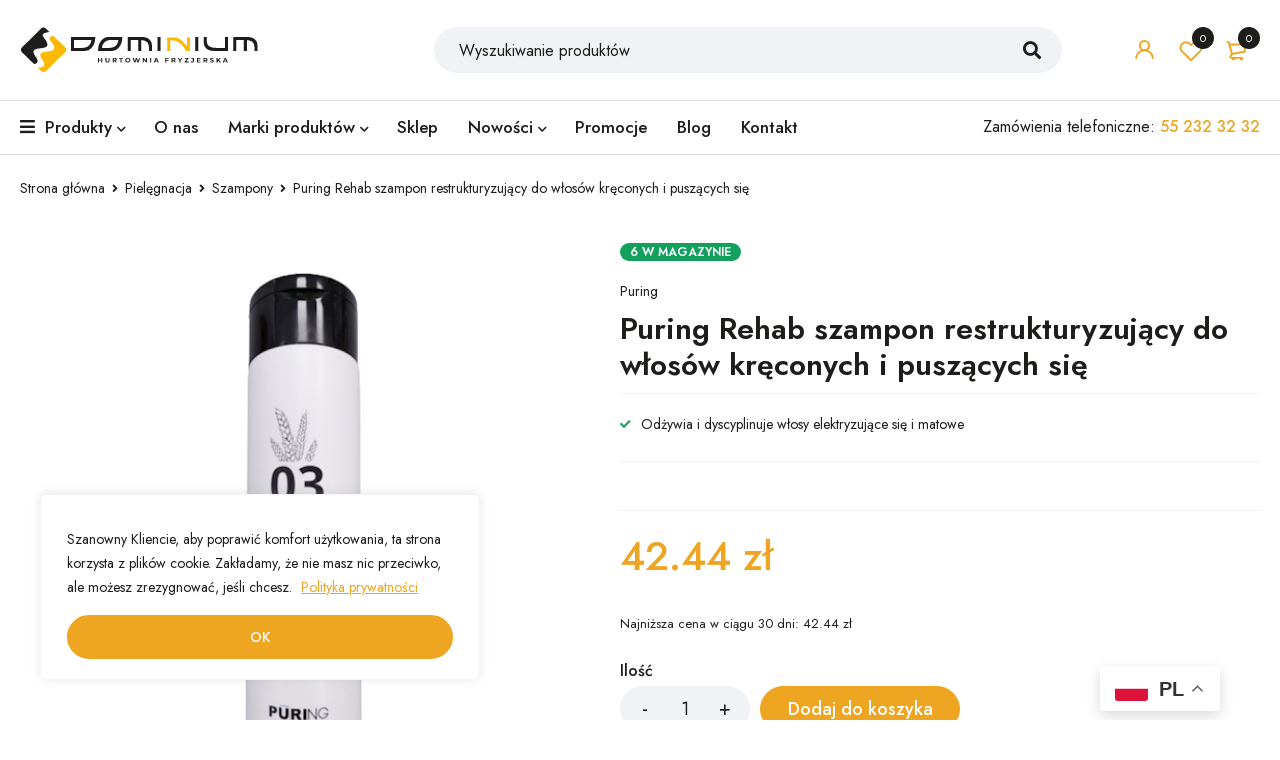

--- FILE ---
content_type: text/html; charset=UTF-8
request_url: https://hurtowniafryzjerska.pl/produkt/puring-keepcolor-szampon-chroniacy-kolor/
body_size: 42548
content:
<!DOCTYPE html>
<html dir="ltr" lang="pl-PL" prefix="og: https://ogp.me/ns#">
<head>
		<meta charset="UTF-8" />

			<meta name="viewport" content="width=device-width, initial-scale=1.0, maximum-scale=1" />
	
	<link rel="profile" href="//gmpg.org/xfn/11" />
					<script>document.documentElement.className = document.documentElement.className + ' yes-js js_active js'</script>
			<title>Puring Rehab szampon restrukturyzujący do włosów kręconych i puszących się - Hurtownia fryzjerska Dominium. Sklep fryzjerski, zaopatrzenie fryzjerów</title>

		<!-- All in One SEO 4.9.3 - aioseo.com -->
	<meta name="description" content="Odżywia i dyscyplinuje włosy elektryzujące się i matowe" />
	<meta name="robots" content="max-image-preview:large" />
	<link rel="canonical" href="https://hurtowniafryzjerska.pl/produkt/puring-keepcolor-szampon-chroniacy-kolor/" />
	<meta name="generator" content="All in One SEO (AIOSEO) 4.9.3" />
		<meta property="og:locale" content="pl_PL" />
		<meta property="og:site_name" content="Hurtownia fryzjerska Dominium. Sklep fryzjerski, zaopatrzenie fryzjerów -" />
		<meta property="og:type" content="article" />
		<meta property="og:title" content="Puring Rehab szampon restrukturyzujący do włosów kręconych i puszących się - Hurtownia fryzjerska Dominium. Sklep fryzjerski, zaopatrzenie fryzjerów" />
		<meta property="og:description" content="Odżywia i dyscyplinuje włosy elektryzujące się i matowe" />
		<meta property="og:url" content="https://hurtowniafryzjerska.pl/produkt/puring-keepcolor-szampon-chroniacy-kolor/" />
		<meta property="og:image" content="https://hurtowniafryzjerska.pl/wp-content/uploads/2019/02/Puring-Rehab.jpg" />
		<meta property="og:image:secure_url" content="https://hurtowniafryzjerska.pl/wp-content/uploads/2019/02/Puring-Rehab.jpg" />
		<meta property="og:image:width" content="550" />
		<meta property="og:image:height" content="550" />
		<meta property="article:published_time" content="2019-02-26T09:41:18+00:00" />
		<meta property="article:modified_time" content="2025-09-25T10:29:08+00:00" />
		<meta property="article:publisher" content="https://facebook.com/hurtowniafryzjerskadominium" />
		<script type="application/ld+json" class="aioseo-schema">
			{"@context":"https:\/\/schema.org","@graph":[{"@type":"BreadcrumbList","@id":"https:\/\/hurtowniafryzjerska.pl\/produkt\/puring-keepcolor-szampon-chroniacy-kolor\/#breadcrumblist","itemListElement":[{"@type":"ListItem","@id":"https:\/\/hurtowniafryzjerska.pl#listItem","position":1,"name":"Strona g\u0142\u00f3wna","item":"https:\/\/hurtowniafryzjerska.pl","nextItem":{"@type":"ListItem","@id":"https:\/\/hurtowniafryzjerska.pl\/sklep\/#listItem","name":"Sklep"}},{"@type":"ListItem","@id":"https:\/\/hurtowniafryzjerska.pl\/sklep\/#listItem","position":2,"name":"Sklep","item":"https:\/\/hurtowniafryzjerska.pl\/sklep\/","nextItem":{"@type":"ListItem","@id":"https:\/\/hurtowniafryzjerska.pl\/kategoria-produktu\/pielegnacja\/#listItem","name":"Piel\u0119gnacja"},"previousItem":{"@type":"ListItem","@id":"https:\/\/hurtowniafryzjerska.pl#listItem","name":"Strona g\u0142\u00f3wna"}},{"@type":"ListItem","@id":"https:\/\/hurtowniafryzjerska.pl\/kategoria-produktu\/pielegnacja\/#listItem","position":3,"name":"Piel\u0119gnacja","item":"https:\/\/hurtowniafryzjerska.pl\/kategoria-produktu\/pielegnacja\/","nextItem":{"@type":"ListItem","@id":"https:\/\/hurtowniafryzjerska.pl\/kategoria-produktu\/pielegnacja\/szampony\/#listItem","name":"Szampony"},"previousItem":{"@type":"ListItem","@id":"https:\/\/hurtowniafryzjerska.pl\/sklep\/#listItem","name":"Sklep"}},{"@type":"ListItem","@id":"https:\/\/hurtowniafryzjerska.pl\/kategoria-produktu\/pielegnacja\/szampony\/#listItem","position":4,"name":"Szampony","item":"https:\/\/hurtowniafryzjerska.pl\/kategoria-produktu\/pielegnacja\/szampony\/","nextItem":{"@type":"ListItem","@id":"https:\/\/hurtowniafryzjerska.pl\/produkt\/puring-keepcolor-szampon-chroniacy-kolor\/#listItem","name":"Puring Rehab szampon restrukturyzuj\u0105cy do w\u0142os\u00f3w kr\u0119conych i pusz\u0105cych si\u0119"},"previousItem":{"@type":"ListItem","@id":"https:\/\/hurtowniafryzjerska.pl\/kategoria-produktu\/pielegnacja\/#listItem","name":"Piel\u0119gnacja"}},{"@type":"ListItem","@id":"https:\/\/hurtowniafryzjerska.pl\/produkt\/puring-keepcolor-szampon-chroniacy-kolor\/#listItem","position":5,"name":"Puring Rehab szampon restrukturyzuj\u0105cy do w\u0142os\u00f3w kr\u0119conych i pusz\u0105cych si\u0119","previousItem":{"@type":"ListItem","@id":"https:\/\/hurtowniafryzjerska.pl\/kategoria-produktu\/pielegnacja\/szampony\/#listItem","name":"Szampony"}}]},{"@type":"ItemPage","@id":"https:\/\/hurtowniafryzjerska.pl\/produkt\/puring-keepcolor-szampon-chroniacy-kolor\/#itempage","url":"https:\/\/hurtowniafryzjerska.pl\/produkt\/puring-keepcolor-szampon-chroniacy-kolor\/","name":"Puring Rehab szampon restrukturyzuj\u0105cy do w\u0142os\u00f3w kr\u0119conych i pusz\u0105cych si\u0119 - Hurtownia fryzjerska Dominium. Sklep fryzjerski, zaopatrzenie fryzjer\u00f3w","description":"Od\u017cywia i dyscyplinuje w\u0142osy elektryzuj\u0105ce si\u0119 i matowe","inLanguage":"pl-PL","isPartOf":{"@id":"https:\/\/hurtowniafryzjerska.pl\/#website"},"breadcrumb":{"@id":"https:\/\/hurtowniafryzjerska.pl\/produkt\/puring-keepcolor-szampon-chroniacy-kolor\/#breadcrumblist"},"image":{"@type":"ImageObject","url":"https:\/\/hurtowniafryzjerska.pl\/wp-content\/uploads\/2019\/02\/Puring-Rehab.jpg","@id":"https:\/\/hurtowniafryzjerska.pl\/produkt\/puring-keepcolor-szampon-chroniacy-kolor\/#mainImage","width":550,"height":550},"primaryImageOfPage":{"@id":"https:\/\/hurtowniafryzjerska.pl\/produkt\/puring-keepcolor-szampon-chroniacy-kolor\/#mainImage"},"datePublished":"2019-02-26T10:41:18+01:00","dateModified":"2025-09-25T12:29:08+02:00"},{"@type":"Organization","@id":"https:\/\/hurtowniafryzjerska.pl\/#organization","name":"Hurtownia fryzjerska Dominium. Sklep fryzjerski, zaopatrzenie fryzjer\u00f3w","url":"https:\/\/hurtowniafryzjerska.pl\/","telephone":"+48552323232","logo":{"@type":"ImageObject","url":"https:\/\/hurtowniafryzjerska.pl\/wp-content\/uploads\/2023\/10\/hurtownia-fryzjerska-dominium-logo.svg","@id":"https:\/\/hurtowniafryzjerska.pl\/produkt\/puring-keepcolor-szampon-chroniacy-kolor\/#organizationLogo"},"image":{"@id":"https:\/\/hurtowniafryzjerska.pl\/produkt\/puring-keepcolor-szampon-chroniacy-kolor\/#organizationLogo"},"sameAs":["https:\/\/facebook.com\/hurtowniafryzjerskadominium"]},{"@type":"WebSite","@id":"https:\/\/hurtowniafryzjerska.pl\/#website","url":"https:\/\/hurtowniafryzjerska.pl\/","name":"Hurtownia fryzjerska Dominium. Sklep fryzjerski, zaopatrzenie fryzjer\u00f3w","inLanguage":"pl-PL","publisher":{"@id":"https:\/\/hurtowniafryzjerska.pl\/#organization"}}]}
		</script>
		<!-- All in One SEO -->

<link rel='dns-prefetch' href='//www.googletagmanager.com' />
<link rel='dns-prefetch' href='//fonts.googleapis.com' />
<link rel='preconnect' href='https://fonts.gstatic.com' crossorigin />
<link rel="alternate" type="application/rss+xml" title="Hurtownia fryzjerska Dominium. Sklep fryzjerski, zaopatrzenie fryzjerów &raquo; Kanał z wpisami" href="https://hurtowniafryzjerska.pl/feed/" />
<link rel="alternate" type="application/rss+xml" title="Hurtownia fryzjerska Dominium. Sklep fryzjerski, zaopatrzenie fryzjerów &raquo; Kanał z komentarzami" href="https://hurtowniafryzjerska.pl/comments/feed/" />
<link rel="alternate" title="oEmbed (JSON)" type="application/json+oembed" href="https://hurtowniafryzjerska.pl/wp-json/oembed/1.0/embed?url=https%3A%2F%2Fhurtowniafryzjerska.pl%2Fprodukt%2Fpuring-keepcolor-szampon-chroniacy-kolor%2F" />
<link rel="alternate" title="oEmbed (XML)" type="text/xml+oembed" href="https://hurtowniafryzjerska.pl/wp-json/oembed/1.0/embed?url=https%3A%2F%2Fhurtowniafryzjerska.pl%2Fprodukt%2Fpuring-keepcolor-szampon-chroniacy-kolor%2F&#038;format=xml" />
		<!-- This site uses the Google Analytics by MonsterInsights plugin v9.11.1 - Using Analytics tracking - https://www.monsterinsights.com/ -->
		<!-- Note: MonsterInsights is not currently configured on this site. The site owner needs to authenticate with Google Analytics in the MonsterInsights settings panel. -->
					<!-- No tracking code set -->
				<!-- / Google Analytics by MonsterInsights -->
		<style id='wp-img-auto-sizes-contain-inline-css' type='text/css'>
img:is([sizes=auto i],[sizes^="auto," i]){contain-intrinsic-size:3000px 1500px}
/*# sourceURL=wp-img-auto-sizes-contain-inline-css */
</style>
<style id='wp-emoji-styles-inline-css' type='text/css'>

	img.wp-smiley, img.emoji {
		display: inline !important;
		border: none !important;
		box-shadow: none !important;
		height: 1em !important;
		width: 1em !important;
		margin: 0 0.07em !important;
		vertical-align: -0.1em !important;
		background: none !important;
		padding: 0 !important;
	}
/*# sourceURL=wp-emoji-styles-inline-css */
</style>
<link rel='stylesheet' id='wp-block-library-css' href='https://hurtowniafryzjerska.pl/wp-includes/css/dist/block-library/style.min.css?ver=6.9' type='text/css' media='all' />
<style id='global-styles-inline-css' type='text/css'>
:root{--wp--preset--aspect-ratio--square: 1;--wp--preset--aspect-ratio--4-3: 4/3;--wp--preset--aspect-ratio--3-4: 3/4;--wp--preset--aspect-ratio--3-2: 3/2;--wp--preset--aspect-ratio--2-3: 2/3;--wp--preset--aspect-ratio--16-9: 16/9;--wp--preset--aspect-ratio--9-16: 9/16;--wp--preset--color--black: #000000;--wp--preset--color--cyan-bluish-gray: #abb8c3;--wp--preset--color--white: #ffffff;--wp--preset--color--pale-pink: #f78da7;--wp--preset--color--vivid-red: #cf2e2e;--wp--preset--color--luminous-vivid-orange: #ff6900;--wp--preset--color--luminous-vivid-amber: #fcb900;--wp--preset--color--light-green-cyan: #7bdcb5;--wp--preset--color--vivid-green-cyan: #00d084;--wp--preset--color--pale-cyan-blue: #8ed1fc;--wp--preset--color--vivid-cyan-blue: #0693e3;--wp--preset--color--vivid-purple: #9b51e0;--wp--preset--gradient--vivid-cyan-blue-to-vivid-purple: linear-gradient(135deg,rgb(6,147,227) 0%,rgb(155,81,224) 100%);--wp--preset--gradient--light-green-cyan-to-vivid-green-cyan: linear-gradient(135deg,rgb(122,220,180) 0%,rgb(0,208,130) 100%);--wp--preset--gradient--luminous-vivid-amber-to-luminous-vivid-orange: linear-gradient(135deg,rgb(252,185,0) 0%,rgb(255,105,0) 100%);--wp--preset--gradient--luminous-vivid-orange-to-vivid-red: linear-gradient(135deg,rgb(255,105,0) 0%,rgb(207,46,46) 100%);--wp--preset--gradient--very-light-gray-to-cyan-bluish-gray: linear-gradient(135deg,rgb(238,238,238) 0%,rgb(169,184,195) 100%);--wp--preset--gradient--cool-to-warm-spectrum: linear-gradient(135deg,rgb(74,234,220) 0%,rgb(151,120,209) 20%,rgb(207,42,186) 40%,rgb(238,44,130) 60%,rgb(251,105,98) 80%,rgb(254,248,76) 100%);--wp--preset--gradient--blush-light-purple: linear-gradient(135deg,rgb(255,206,236) 0%,rgb(152,150,240) 100%);--wp--preset--gradient--blush-bordeaux: linear-gradient(135deg,rgb(254,205,165) 0%,rgb(254,45,45) 50%,rgb(107,0,62) 100%);--wp--preset--gradient--luminous-dusk: linear-gradient(135deg,rgb(255,203,112) 0%,rgb(199,81,192) 50%,rgb(65,88,208) 100%);--wp--preset--gradient--pale-ocean: linear-gradient(135deg,rgb(255,245,203) 0%,rgb(182,227,212) 50%,rgb(51,167,181) 100%);--wp--preset--gradient--electric-grass: linear-gradient(135deg,rgb(202,248,128) 0%,rgb(113,206,126) 100%);--wp--preset--gradient--midnight: linear-gradient(135deg,rgb(2,3,129) 0%,rgb(40,116,252) 100%);--wp--preset--font-size--small: 13px;--wp--preset--font-size--medium: 20px;--wp--preset--font-size--large: 36px;--wp--preset--font-size--x-large: 42px;--wp--preset--spacing--20: 0.44rem;--wp--preset--spacing--30: 0.67rem;--wp--preset--spacing--40: 1rem;--wp--preset--spacing--50: 1.5rem;--wp--preset--spacing--60: 2.25rem;--wp--preset--spacing--70: 3.38rem;--wp--preset--spacing--80: 5.06rem;--wp--preset--shadow--natural: 6px 6px 9px rgba(0, 0, 0, 0.2);--wp--preset--shadow--deep: 12px 12px 50px rgba(0, 0, 0, 0.4);--wp--preset--shadow--sharp: 6px 6px 0px rgba(0, 0, 0, 0.2);--wp--preset--shadow--outlined: 6px 6px 0px -3px rgb(255, 255, 255), 6px 6px rgb(0, 0, 0);--wp--preset--shadow--crisp: 6px 6px 0px rgb(0, 0, 0);}:where(.is-layout-flex){gap: 0.5em;}:where(.is-layout-grid){gap: 0.5em;}body .is-layout-flex{display: flex;}.is-layout-flex{flex-wrap: wrap;align-items: center;}.is-layout-flex > :is(*, div){margin: 0;}body .is-layout-grid{display: grid;}.is-layout-grid > :is(*, div){margin: 0;}:where(.wp-block-columns.is-layout-flex){gap: 2em;}:where(.wp-block-columns.is-layout-grid){gap: 2em;}:where(.wp-block-post-template.is-layout-flex){gap: 1.25em;}:where(.wp-block-post-template.is-layout-grid){gap: 1.25em;}.has-black-color{color: var(--wp--preset--color--black) !important;}.has-cyan-bluish-gray-color{color: var(--wp--preset--color--cyan-bluish-gray) !important;}.has-white-color{color: var(--wp--preset--color--white) !important;}.has-pale-pink-color{color: var(--wp--preset--color--pale-pink) !important;}.has-vivid-red-color{color: var(--wp--preset--color--vivid-red) !important;}.has-luminous-vivid-orange-color{color: var(--wp--preset--color--luminous-vivid-orange) !important;}.has-luminous-vivid-amber-color{color: var(--wp--preset--color--luminous-vivid-amber) !important;}.has-light-green-cyan-color{color: var(--wp--preset--color--light-green-cyan) !important;}.has-vivid-green-cyan-color{color: var(--wp--preset--color--vivid-green-cyan) !important;}.has-pale-cyan-blue-color{color: var(--wp--preset--color--pale-cyan-blue) !important;}.has-vivid-cyan-blue-color{color: var(--wp--preset--color--vivid-cyan-blue) !important;}.has-vivid-purple-color{color: var(--wp--preset--color--vivid-purple) !important;}.has-black-background-color{background-color: var(--wp--preset--color--black) !important;}.has-cyan-bluish-gray-background-color{background-color: var(--wp--preset--color--cyan-bluish-gray) !important;}.has-white-background-color{background-color: var(--wp--preset--color--white) !important;}.has-pale-pink-background-color{background-color: var(--wp--preset--color--pale-pink) !important;}.has-vivid-red-background-color{background-color: var(--wp--preset--color--vivid-red) !important;}.has-luminous-vivid-orange-background-color{background-color: var(--wp--preset--color--luminous-vivid-orange) !important;}.has-luminous-vivid-amber-background-color{background-color: var(--wp--preset--color--luminous-vivid-amber) !important;}.has-light-green-cyan-background-color{background-color: var(--wp--preset--color--light-green-cyan) !important;}.has-vivid-green-cyan-background-color{background-color: var(--wp--preset--color--vivid-green-cyan) !important;}.has-pale-cyan-blue-background-color{background-color: var(--wp--preset--color--pale-cyan-blue) !important;}.has-vivid-cyan-blue-background-color{background-color: var(--wp--preset--color--vivid-cyan-blue) !important;}.has-vivid-purple-background-color{background-color: var(--wp--preset--color--vivid-purple) !important;}.has-black-border-color{border-color: var(--wp--preset--color--black) !important;}.has-cyan-bluish-gray-border-color{border-color: var(--wp--preset--color--cyan-bluish-gray) !important;}.has-white-border-color{border-color: var(--wp--preset--color--white) !important;}.has-pale-pink-border-color{border-color: var(--wp--preset--color--pale-pink) !important;}.has-vivid-red-border-color{border-color: var(--wp--preset--color--vivid-red) !important;}.has-luminous-vivid-orange-border-color{border-color: var(--wp--preset--color--luminous-vivid-orange) !important;}.has-luminous-vivid-amber-border-color{border-color: var(--wp--preset--color--luminous-vivid-amber) !important;}.has-light-green-cyan-border-color{border-color: var(--wp--preset--color--light-green-cyan) !important;}.has-vivid-green-cyan-border-color{border-color: var(--wp--preset--color--vivid-green-cyan) !important;}.has-pale-cyan-blue-border-color{border-color: var(--wp--preset--color--pale-cyan-blue) !important;}.has-vivid-cyan-blue-border-color{border-color: var(--wp--preset--color--vivid-cyan-blue) !important;}.has-vivid-purple-border-color{border-color: var(--wp--preset--color--vivid-purple) !important;}.has-vivid-cyan-blue-to-vivid-purple-gradient-background{background: var(--wp--preset--gradient--vivid-cyan-blue-to-vivid-purple) !important;}.has-light-green-cyan-to-vivid-green-cyan-gradient-background{background: var(--wp--preset--gradient--light-green-cyan-to-vivid-green-cyan) !important;}.has-luminous-vivid-amber-to-luminous-vivid-orange-gradient-background{background: var(--wp--preset--gradient--luminous-vivid-amber-to-luminous-vivid-orange) !important;}.has-luminous-vivid-orange-to-vivid-red-gradient-background{background: var(--wp--preset--gradient--luminous-vivid-orange-to-vivid-red) !important;}.has-very-light-gray-to-cyan-bluish-gray-gradient-background{background: var(--wp--preset--gradient--very-light-gray-to-cyan-bluish-gray) !important;}.has-cool-to-warm-spectrum-gradient-background{background: var(--wp--preset--gradient--cool-to-warm-spectrum) !important;}.has-blush-light-purple-gradient-background{background: var(--wp--preset--gradient--blush-light-purple) !important;}.has-blush-bordeaux-gradient-background{background: var(--wp--preset--gradient--blush-bordeaux) !important;}.has-luminous-dusk-gradient-background{background: var(--wp--preset--gradient--luminous-dusk) !important;}.has-pale-ocean-gradient-background{background: var(--wp--preset--gradient--pale-ocean) !important;}.has-electric-grass-gradient-background{background: var(--wp--preset--gradient--electric-grass) !important;}.has-midnight-gradient-background{background: var(--wp--preset--gradient--midnight) !important;}.has-small-font-size{font-size: var(--wp--preset--font-size--small) !important;}.has-medium-font-size{font-size: var(--wp--preset--font-size--medium) !important;}.has-large-font-size{font-size: var(--wp--preset--font-size--large) !important;}.has-x-large-font-size{font-size: var(--wp--preset--font-size--x-large) !important;}
/*# sourceURL=global-styles-inline-css */
</style>

<style id='classic-theme-styles-inline-css' type='text/css'>
/*! This file is auto-generated */
.wp-block-button__link{color:#fff;background-color:#32373c;border-radius:9999px;box-shadow:none;text-decoration:none;padding:calc(.667em + 2px) calc(1.333em + 2px);font-size:1.125em}.wp-block-file__button{background:#32373c;color:#fff;text-decoration:none}
/*# sourceURL=/wp-includes/css/classic-themes.min.css */
</style>
<link rel='stylesheet' id='contact-form-7-css' href='https://hurtowniafryzjerska.pl/wp-content/plugins/contact-form-7/includes/css/styles.css?ver=6.1.4' type='text/css' media='all' />
<link rel='stylesheet' id='js_composer_front-css' href='https://hurtowniafryzjerska.pl/wp-content/plugins/js_composer/assets/css/js_composer.min.css?ver=7.0' type='text/css' media='all' />
<link rel='stylesheet' id='ts-shortcode-css' href='https://hurtowniafryzjerska.pl/wp-content/plugins/themesky/css/shortcode.css?ver=1.2.3' type='text/css' media='all' />
<link rel='stylesheet' id='owl-carousel-css' href='https://hurtowniafryzjerska.pl/wp-content/plugins/themesky/css/owl.carousel.css?ver=1.2.3' type='text/css' media='all' />
<link rel='stylesheet' id='photoswipe-css' href='https://hurtowniafryzjerska.pl/wp-content/plugins/woocommerce/assets/css/photoswipe/photoswipe.min.css?ver=10.4.3' type='text/css' media='all' />
<link rel='stylesheet' id='photoswipe-default-skin-css' href='https://hurtowniafryzjerska.pl/wp-content/plugins/woocommerce/assets/css/photoswipe/default-skin/default-skin.min.css?ver=10.4.3' type='text/css' media='all' />
<link rel='stylesheet' id='woocommerce-layout-css' href='https://hurtowniafryzjerska.pl/wp-content/plugins/woocommerce/assets/css/woocommerce-layout.css?ver=10.4.3' type='text/css' media='all' />
<style id='woocommerce-layout-inline-css' type='text/css'>

	.infinite-scroll .woocommerce-pagination {
		display: none;
	}
/*# sourceURL=woocommerce-layout-inline-css */
</style>
<link rel='stylesheet' id='woocommerce-smallscreen-css' href='https://hurtowniafryzjerska.pl/wp-content/plugins/woocommerce/assets/css/woocommerce-smallscreen.css?ver=10.4.3' type='text/css' media='only screen and (max-width: 768px)' />
<link rel='stylesheet' id='woocommerce-general-css' href='https://hurtowniafryzjerska.pl/wp-content/plugins/woocommerce/assets/css/woocommerce.css?ver=10.4.3' type='text/css' media='all' />
<style id='woocommerce-inline-inline-css' type='text/css'>
.woocommerce form .form-row .required { visibility: visible; }
/*# sourceURL=woocommerce-inline-inline-css */
</style>
<link rel='stylesheet' id='wcboost-products-compare-css' href='https://hurtowniafryzjerska.pl/wp-content/plugins/wcboost-products-compare/assets/css/compare.css?ver=1.0.8' type='text/css' media='all' />
<link rel='stylesheet' id='extendify-utility-styles-css' href='https://hurtowniafryzjerska.pl/wp-content/plugins/extendify/public/build/utility-minimum.css?ver=6.9' type='text/css' media='all' />
<link rel='stylesheet' id='jquery-selectBox-css' href='https://hurtowniafryzjerska.pl/wp-content/plugins/yith-woocommerce-wishlist/assets/css/jquery.selectBox.css?ver=1.2.0' type='text/css' media='all' />
<link rel='stylesheet' id='woocommerce_prettyPhoto_css-css' href='//hurtowniafryzjerska.pl/wp-content/plugins/woocommerce/assets/css/prettyPhoto.css?ver=3.1.6' type='text/css' media='all' />
<link rel='stylesheet' id='yith-wcwl-main-css' href='https://hurtowniafryzjerska.pl/wp-content/plugins/yith-woocommerce-wishlist/assets/css/style.css?ver=4.12.0' type='text/css' media='all' />
<style id='yith-wcwl-main-inline-css' type='text/css'>
 :root { --add-to-wishlist-icon-color: #000000; --added-to-wishlist-icon-color: #000000; --color-add-to-wishlist-background: #333333; --color-add-to-wishlist-text: #FFFFFF; --color-add-to-wishlist-border: #333333; --color-add-to-wishlist-background-hover: #333333; --color-add-to-wishlist-text-hover: #FFFFFF; --color-add-to-wishlist-border-hover: #333333; --rounded-corners-radius: 16px; --color-add-to-cart-background: #333333; --color-add-to-cart-text: #FFFFFF; --color-add-to-cart-border: #333333; --color-add-to-cart-background-hover: #4F4F4F; --color-add-to-cart-text-hover: #FFFFFF; --color-add-to-cart-border-hover: #4F4F4F; --add-to-cart-rounded-corners-radius: 16px; --color-button-style-1-background: #333333; --color-button-style-1-text: #FFFFFF; --color-button-style-1-border: #333333; --color-button-style-1-background-hover: #4F4F4F; --color-button-style-1-text-hover: #FFFFFF; --color-button-style-1-border-hover: #4F4F4F; --color-button-style-2-background: #333333; --color-button-style-2-text: #FFFFFF; --color-button-style-2-border: #333333; --color-button-style-2-background-hover: #4F4F4F; --color-button-style-2-text-hover: #FFFFFF; --color-button-style-2-border-hover: #4F4F4F; --color-wishlist-table-background: #FFFFFF; --color-wishlist-table-text: #6d6c6c; --color-wishlist-table-border: #FFFFFF; --color-headers-background: #F4F4F4; --color-share-button-color: #FFFFFF; --color-share-button-color-hover: #FFFFFF; --color-fb-button-background: #39599E; --color-fb-button-background-hover: #595A5A; --color-tw-button-background: #45AFE2; --color-tw-button-background-hover: #595A5A; --color-pr-button-background: #AB2E31; --color-pr-button-background-hover: #595A5A; --color-em-button-background: #FBB102; --color-em-button-background-hover: #595A5A; --color-wa-button-background: #00A901; --color-wa-button-background-hover: #595A5A; --feedback-duration: 3s } 
 :root { --add-to-wishlist-icon-color: #000000; --added-to-wishlist-icon-color: #000000; --color-add-to-wishlist-background: #333333; --color-add-to-wishlist-text: #FFFFFF; --color-add-to-wishlist-border: #333333; --color-add-to-wishlist-background-hover: #333333; --color-add-to-wishlist-text-hover: #FFFFFF; --color-add-to-wishlist-border-hover: #333333; --rounded-corners-radius: 16px; --color-add-to-cart-background: #333333; --color-add-to-cart-text: #FFFFFF; --color-add-to-cart-border: #333333; --color-add-to-cart-background-hover: #4F4F4F; --color-add-to-cart-text-hover: #FFFFFF; --color-add-to-cart-border-hover: #4F4F4F; --add-to-cart-rounded-corners-radius: 16px; --color-button-style-1-background: #333333; --color-button-style-1-text: #FFFFFF; --color-button-style-1-border: #333333; --color-button-style-1-background-hover: #4F4F4F; --color-button-style-1-text-hover: #FFFFFF; --color-button-style-1-border-hover: #4F4F4F; --color-button-style-2-background: #333333; --color-button-style-2-text: #FFFFFF; --color-button-style-2-border: #333333; --color-button-style-2-background-hover: #4F4F4F; --color-button-style-2-text-hover: #FFFFFF; --color-button-style-2-border-hover: #4F4F4F; --color-wishlist-table-background: #FFFFFF; --color-wishlist-table-text: #6d6c6c; --color-wishlist-table-border: #FFFFFF; --color-headers-background: #F4F4F4; --color-share-button-color: #FFFFFF; --color-share-button-color-hover: #FFFFFF; --color-fb-button-background: #39599E; --color-fb-button-background-hover: #595A5A; --color-tw-button-background: #45AFE2; --color-tw-button-background-hover: #595A5A; --color-pr-button-background: #AB2E31; --color-pr-button-background-hover: #595A5A; --color-em-button-background: #FBB102; --color-em-button-background-hover: #595A5A; --color-wa-button-background: #00A901; --color-wa-button-background-hover: #595A5A; --feedback-duration: 3s } 
/*# sourceURL=yith-wcwl-main-inline-css */
</style>
<link rel='stylesheet' id='p24_multi_currency_form-css' href='https://hurtowniafryzjerska.pl/wp-content/plugins/przelewy24/assets/css/p24_multi_currency_style.css?ver=2.2.0' type='text/css' media='all' />
<link rel="preload" as="style" href="https://fonts.googleapis.com/css?family=Jost:400,500,600,700&#038;display=swap&#038;ver=1757329059" /><link rel="stylesheet" href="https://fonts.googleapis.com/css?family=Jost:400,500,600,700&#038;display=swap&#038;ver=1757329059" media="print" onload="this.media='all'"><noscript><link rel="stylesheet" href="https://fonts.googleapis.com/css?family=Jost:400,500,600,700&#038;display=swap&#038;ver=1757329059" /></noscript><link rel='stylesheet' id='font-awesome-5-css' href='https://hurtowniafryzjerska.pl/wp-content/themes/mymedi/css/fontawesome.min.css?ver=1.4.3' type='text/css' media='all' />
<link rel='stylesheet' id='mymedi-reset-css' href='https://hurtowniafryzjerska.pl/wp-content/themes/mymedi/css/reset.css?ver=1.4.3' type='text/css' media='all' />
<link rel='stylesheet' id='mymedi-style-css' href='https://hurtowniafryzjerska.pl/wp-content/themes/mymedi/style.css?ver=1.4.3' type='text/css' media='all' />
<style id='mymedi-style-inline-css' type='text/css'>
.vc_custom_1620790868283{padding-bottom: 60px !important;background-color: #f5f5f5 !important;}.vc_custom_1620789798531{background-color: #f5f5f5 !important;}.vc_custom_1620789931996{padding-bottom: 25px !important;background-color: #f5f5f5 !important;}.vc_custom_1620790361115{background-color: #f5f5f5 !important;}.vc_custom_1620790908420{padding-top: 50px !important;padding-bottom: 40px !important;}.vc_custom_1620790267052{border-top-width: 1px !important;border-right-width: 1px !important;border-bottom-width: 1px !important;border-left-width: 1px !important;border-left-color: #d9d9d9 !important;border-left-style: solid !important;border-right-color: #d9d9d9 !important;border-right-style: solid !important;border-top-color: #d9d9d9 !important;border-top-style: solid !important;border-bottom-color: #d9d9d9 !important;border-bottom-style: solid !important;border-radius: 4px !important;}.vc_custom_1620790253379{border-top-width: 0px !important;border-right-width: 1px !important;border-bottom-width: 0px !important;border-left-width: 0px !important;padding-top: 10px !important;padding-right: 10px !important;padding-bottom: 10px !important;padding-left: 10px !important;border-left-color: #d9d9d9 !important;border-left-style: solid !important;border-right-color: #d9d9d9 !important;border-right-style: solid !important;border-top-color: #d9d9d9 !important;border-top-style: solid !important;border-bottom-color: #d9d9d9 !important;border-bottom-style: solid !important;}.vc_custom_1620790260604{border-top-width: 0px !important;border-right-width: 1px !important;border-bottom-width: 0px !important;border-left-width: 0px !important;padding-top: 10px !important;padding-right: 10px !important;padding-bottom: 10px !important;padding-left: 10px !important;border-left-color: #d9d9d9 !important;border-left-style: solid !important;border-right-color: #d9d9d9 !important;border-right-style: solid !important;border-top-color: #d9d9d9 !important;border-top-style: solid !important;border-bottom-color: #d9d9d9 !important;border-bottom-style: solid !important;}.vc_custom_1606816337755{padding-top: 10px !important;padding-right: 10px !important;padding-bottom: 10px !important;padding-left: 10px !important;}.vc_custom_1620790293547{border-left-width: 1px !important;padding-left: 40px !important;border-left-color: #d9d9d9 !important;border-left-style: solid !important;}.vc_custom_1621319185668{margin-bottom: 15px !important;}.vc_custom_1620790056740{margin-bottom: 15px !important;}.vc_custom_1621319211972{margin-bottom: 0px !important;}.vc_custom_1620880051295{margin-bottom: 40px !important;}.vc_custom_1620790455564{background-color: #f5f5f5 !important;}.vc_custom_1596621074116{margin-top: 10px !important;margin-bottom: 5px !important;}.vc_custom_1689836763704{margin-bottom: 0px !important;}.vc_custom_1621319272467{margin-bottom: 0px !important;}
.menu-item-17513 > a > .menu-sub-label{background-color: #12a05c;}.menu-item-17513 > a > .menu-sub-label:before{border-left-color: #12a05c;border-right-color: #12a05c;}.menu-item-17514 > a > .menu-sub-label{background-color: #12a05c;}.menu-item-17514 > a > .menu-sub-label:before{border-left-color: #12a05c;border-right-color: #12a05c;}.menu-item-17584 > a > .menu-sub-label{background-color: #12a05c;}.menu-item-17584 > a > .menu-sub-label:before{border-left-color: #12a05c;border-right-color: #12a05c;}.menu-item-17585 > a > .menu-sub-label{background-color: #12a05c;}.menu-item-17585 > a > .menu-sub-label:before{border-left-color: #12a05c;border-right-color: #12a05c;}.menu-item-17586 > a > .menu-sub-label{background-color: #12a05c;}.menu-item-17586 > a > .menu-sub-label:before{border-left-color: #12a05c;border-right-color: #12a05c;}
/*# sourceURL=mymedi-style-inline-css */
</style>
<link rel='stylesheet' id='mymedi-responsive-css' href='https://hurtowniafryzjerska.pl/wp-content/themes/mymedi/css/responsive.css?ver=1.4.3' type='text/css' media='all' />
<link rel='stylesheet' id='mymedi-dynamic-css-css' href='https://hurtowniafryzjerska.pl/wp-content/uploads/mymedi.css?ver=1757329059' type='text/css' media='all' />
<style id='mymedi-dynamic-css-inline-css' type='text/css'>
#rev_slider_13_1_wrapper {
    background-color: #fff !important;
}
.ts-alignright {
    color: #1d1d1b !important;
}
.ts-alignright a {
    color: #eea521;
}
.woocommerce-NoticeGroup {
    margin-bottom: 45px !important;
}
.woocommerce-error {
    margin-bottom: 30px !important;
}		
.order-total strong, .cky-revisit-bottom-left, .ts-store-notice, .product-label .out-of-stock, .order-total, .yith-wcwl-share-title {
    display: none !important;
}
.cart-subtotal bdi,.single-post a {
    font-weight: 700 !important;
}
.wc-tab a {
    color: #fff !important;
    border: 1px solid #eea521;
    background: #eea521;
    padding: 3px;
    padding-left: 10px;
    padding-right: 10px;
    border-radius: 22px;
}
.woocommerce-Tabs-panel--ts_custom ul {
    border: 1px solid #f0f2f5 !important;
    padding: 30px !important;
    border-radius: 4px !important;
}
.cart-item-wrapper bdi {
    font-size: 16px !important;
    float: right !important;
    margin-top: -42px !important;
    padding-right: 5px !important;
}
.xs {
    display: none;
}
.social-icons i {
    font-size: 22px !important;
}
.post-17037 a, .post-13 a, .post-14 a {
    text-decoration: underline;
    font-weight: 600;
}
.menu-item-16631 ul img, .entry-meta-middle {
    display: none !important;
}
.menu-item-16631 a:hover {
    color: #eea521 !important;
}
.menu-item-16631 .meta-wrapper {
    margin: -8px;
}
.menu-top-fix-2 {
    margin-left: -3px;
}
.menu-top-fix-3 {
    margin-left: -4px;
}
.menu-top-fix-5 {
    margin-left: -14px;
}
.related-upsells-products-wrapper {
    padding-top: 0px !important;
    padding-bottom: 75px !important;
    background-image: none;
    background-color: #fff !important;
    background: #fff !important;
}
.cky-btn-accept {
    border-radius: 22px !important;
}
.nturl:hover {
    background-color: #eea726 !important;
}
#gt_float_wrapper {
      margin-bottom: -19px !important;
      margin-right: 40px !important;
  }
.tab th {
    background: #eea521 !important;
    color: #fff !important;
    font-weight: 700 !important
}
.vc_tta-panel-body {
    padding-left: 0px !important;
}
.account-dropdown-form {
    display: none !important;
}
#ban-left-cat-1 {
margin-top: 45px;
padding-top: 100px;
padding-bottom: 100px;
background: #eafaf9;
}
#ban-right-stac-1 {
margin-top: 0px;
padding-top: 100px;
padding-bottom: 100px;
background: #eafaf9;
}
.contact-logo {
    width: 340px;
    float: right !important;
}
.out-of-stock span {
    background: #d33a00 !important;
    font-weight: 400;
}
#tab-ts_custom ul {
    padding: 50px !important;
}
.shop_table .woocommerce-Price-amount bdi, .home-shop-only, .order-status, .order-number, .order-date, .compare-list .woocommerce-Price-amount {
    background: #000 !important;
    color: #fff !important;
    padding-left: 5px;
    padding-right: 5px;
    border-radius: 5px;
}
.order-status {
    background: #eea521 !important;
}
.yith-woocompare-popup h1 {
    background: #eea521 !important;
    color: #fff !important;
}
.grecaptcha-badge { 
    visibility: hidden;
}
@media only screen and (max-width: 600px) {
  .xs {
    display: block;
  }
  .hxs {
    display: none !important;
  }
#gt_float_wrapper {
      margin-bottom: 35px !important;
      margin-right: -3px !important;
  }
.vc_tta-title-text {
    color: #fff;
}
.tab th {
    background: #fff !important;
    color: #000 !important;
    font-weight: 700 !important
}
#ban-left-cat-1 {
padding-top: 30px;
padding-bottom: 30px;
}
#ban-right-stac-1 {
padding-top: 30px;
padding-bottom: 30px;  
margin-top: 15px;
margin-bottom: -15px;
}
.single_add_to_cart_button {
    border: 2px solid #eea521 !important;
    color: #eea521 !important;
}
#tab-ts_custom ul {
    padding: 20px !important;
}
}
/*# sourceURL=mymedi-dynamic-css-inline-css */
</style>
<script type="text/template" id="tmpl-variation-template">
	<div class="woocommerce-variation-description">{{{ data.variation.variation_description }}}</div>
	<div class="woocommerce-variation-price">{{{ data.variation.price_html }}}</div>
	<div class="woocommerce-variation-availability">{{{ data.variation.availability_html }}}</div>
</script>
<script type="text/template" id="tmpl-unavailable-variation-template">
	<p role="alert">Przepraszamy, ten produkt jest niedostępny. Prosimy wybrać inną kombinację.</p>
</script>
<script type="text/javascript" id="cookie-law-info-js-extra">
/* <![CDATA[ */
var _ckyConfig = {"_ipData":[],"_assetsURL":"https://hurtowniafryzjerska.pl/wp-content/plugins/cookie-law-info/lite/frontend/images/","_publicURL":"https://hurtowniafryzjerska.pl","_expiry":"365","_categories":[{"name":"Niezb\u0119dny","slug":"necessary","isNecessary":true,"ccpaDoNotSell":true,"cookies":[],"active":true,"defaultConsent":{"gdpr":true,"ccpa":true}},{"name":"Funkcjonalny","slug":"functional","isNecessary":false,"ccpaDoNotSell":true,"cookies":[],"active":true,"defaultConsent":{"gdpr":false,"ccpa":false}},{"name":"Analityka","slug":"analytics","isNecessary":false,"ccpaDoNotSell":true,"cookies":[],"active":true,"defaultConsent":{"gdpr":false,"ccpa":false}},{"name":"Wydajno\u015b\u0107","slug":"performance","isNecessary":false,"ccpaDoNotSell":true,"cookies":[],"active":true,"defaultConsent":{"gdpr":false,"ccpa":false}},{"name":"Reklama","slug":"advertisement","isNecessary":false,"ccpaDoNotSell":true,"cookies":[],"active":true,"defaultConsent":{"gdpr":false,"ccpa":false}}],"_activeLaw":"gdpr","_rootDomain":"","_block":"1","_showBanner":"1","_bannerConfig":{"settings":{"type":"box","preferenceCenterType":"popup","position":"bottom-left","applicableLaw":"gdpr"},"behaviours":{"reloadBannerOnAccept":false,"loadAnalyticsByDefault":false,"animations":{"onLoad":"animate","onHide":"sticky"}},"config":{"revisitConsent":{"status":true,"tag":"revisit-consent","position":"bottom-left","meta":{"url":"#"},"styles":{"background-color":"#0056A7"},"elements":{"title":{"type":"text","tag":"revisit-consent-title","status":true,"styles":{"color":"#0056a7"}}}},"preferenceCenter":{"toggle":{"status":true,"tag":"detail-category-toggle","type":"toggle","states":{"active":{"styles":{"background-color":"#1863DC"}},"inactive":{"styles":{"background-color":"#D0D5D2"}}}}},"categoryPreview":{"status":false,"toggle":{"status":true,"tag":"detail-category-preview-toggle","type":"toggle","states":{"active":{"styles":{"background-color":"#1863DC"}},"inactive":{"styles":{"background-color":"#D0D5D2"}}}}},"videoPlaceholder":{"status":true,"styles":{"background-color":"#000000","border-color":"#000000","color":"#ffffff"}},"readMore":{"status":true,"tag":"readmore-button","type":"link","meta":{"noFollow":true,"newTab":true},"styles":{"color":"#eea521","background-color":"transparent","border-color":"transparent"}},"showMore":{"status":true,"tag":"show-desc-button","type":"button","styles":{"color":"#1863DC"}},"showLess":{"status":true,"tag":"hide-desc-button","type":"button","styles":{"color":"#1863DC"}},"alwaysActive":{"status":true,"tag":"always-active","styles":{"color":"#008000"}},"manualLinks":{"status":true,"tag":"manual-links","type":"link","styles":{"color":"#1863DC"}},"auditTable":{"status":true},"optOption":{"status":true,"toggle":{"status":true,"tag":"optout-option-toggle","type":"toggle","states":{"active":{"styles":{"background-color":"#1863dc"}},"inactive":{"styles":{"background-color":"#FFFFFF"}}}}}}},"_version":"3.4.0","_logConsent":"1","_tags":[{"tag":"accept-button","styles":{"color":"#FFF","background-color":"#EEA521","border-color":"#EEA521"}},{"tag":"reject-button","styles":{"color":"#eea521","background-color":"transparent","border-color":"#eea521"}},{"tag":"settings-button","styles":{"color":"#eea521","background-color":"transparent","border-color":"#eea521"}},{"tag":"readmore-button","styles":{"color":"#eea521","background-color":"transparent","border-color":"transparent"}},{"tag":"donotsell-button","styles":{"color":"#1863DC","background-color":"transparent","border-color":"transparent"}},{"tag":"show-desc-button","styles":{"color":"#1863DC"}},{"tag":"hide-desc-button","styles":{"color":"#1863DC"}},{"tag":"cky-always-active","styles":[]},{"tag":"cky-link","styles":[]},{"tag":"accept-button","styles":{"color":"#FFF","background-color":"#EEA521","border-color":"#EEA521"}},{"tag":"revisit-consent","styles":{"background-color":"#0056A7"}}],"_shortCodes":[{"key":"cky_readmore","content":"\u003Ca href=\"https://hurtowniafryzjerska.pl/sklep/polityka-prywatnosci/\" class=\"cky-policy\" aria-label=\"Polityka prywatno\u015bci\" target=\"_blank\" rel=\"noopener\" data-cky-tag=\"readmore-button\"\u003EPolityka prywatno\u015bci\u003C/a\u003E","tag":"readmore-button","status":true,"attributes":{"rel":"nofollow","target":"_blank"}},{"key":"cky_show_desc","content":"\u003Cbutton class=\"cky-show-desc-btn\" data-cky-tag=\"show-desc-button\" aria-label=\"Wi\u0119cej\"\u003EWi\u0119cej\u003C/button\u003E","tag":"show-desc-button","status":true,"attributes":[]},{"key":"cky_hide_desc","content":"\u003Cbutton class=\"cky-show-desc-btn\" data-cky-tag=\"hide-desc-button\" aria-label=\"Mniej\"\u003EMniej\u003C/button\u003E","tag":"hide-desc-button","status":true,"attributes":[]},{"key":"cky_optout_show_desc","content":"[cky_optout_show_desc]","tag":"optout-show-desc-button","status":true,"attributes":[]},{"key":"cky_optout_hide_desc","content":"[cky_optout_hide_desc]","tag":"optout-hide-desc-button","status":true,"attributes":[]},{"key":"cky_category_toggle_label","content":"[cky_{{status}}_category_label] [cky_preference_{{category_slug}}_title]","tag":"","status":true,"attributes":[]},{"key":"cky_enable_category_label","content":"Enable","tag":"","status":true,"attributes":[]},{"key":"cky_disable_category_label","content":"Disable","tag":"","status":true,"attributes":[]},{"key":"cky_video_placeholder","content":"\u003Cdiv class=\"video-placeholder-normal\" data-cky-tag=\"video-placeholder\" id=\"[UNIQUEID]\"\u003E\u003Cp class=\"video-placeholder-text-normal\" data-cky-tag=\"placeholder-title\"\u003EAby uzyska\u0107 dost\u0119p do tej zawarto\u015bci, zaakceptuj pliki cookie\u003C/p\u003E\u003C/div\u003E","tag":"","status":true,"attributes":[]},{"key":"cky_enable_optout_label","content":"Enable","tag":"","status":true,"attributes":[]},{"key":"cky_disable_optout_label","content":"Disable","tag":"","status":true,"attributes":[]},{"key":"cky_optout_toggle_label","content":"[cky_{{status}}_optout_label] [cky_optout_option_title]","tag":"","status":true,"attributes":[]},{"key":"cky_optout_option_title","content":"Do Not Sell or Share My Personal Information","tag":"","status":true,"attributes":[]},{"key":"cky_optout_close_label","content":"Close","tag":"","status":true,"attributes":[]},{"key":"cky_preference_close_label","content":"Close","tag":"","status":true,"attributes":[]}],"_rtl":"","_language":"en","_providersToBlock":[]};
var _ckyStyles = {"css":".cky-overlay{background: #000000; opacity: 0.4; position: fixed; top: 0; left: 0; width: 100%; height: 100%; z-index: 99999999;}.cky-hide{display: none;}.cky-btn-revisit-wrapper{display: flex; align-items: center; justify-content: center; background: #0056a7; width: 45px; height: 45px; border-radius: 50%; position: fixed; z-index: 999999; cursor: pointer;}.cky-revisit-bottom-left{bottom: 15px; left: 15px;}.cky-revisit-bottom-right{bottom: 15px; right: 15px;}.cky-btn-revisit-wrapper .cky-btn-revisit{display: flex; align-items: center; justify-content: center; background: none; border: none; cursor: pointer; position: relative; margin: 0; padding: 0;}.cky-btn-revisit-wrapper .cky-btn-revisit img{max-width: fit-content; margin: 0; height: 30px; width: 30px;}.cky-revisit-bottom-left:hover::before{content: attr(data-tooltip); position: absolute; background: #4e4b66; color: #ffffff; left: calc(100% + 7px); font-size: 12px; line-height: 16px; width: max-content; padding: 4px 8px; border-radius: 4px;}.cky-revisit-bottom-left:hover::after{position: absolute; content: \"\"; border: 5px solid transparent; left: calc(100% + 2px); border-left-width: 0; border-right-color: #4e4b66;}.cky-revisit-bottom-right:hover::before{content: attr(data-tooltip); position: absolute; background: #4e4b66; color: #ffffff; right: calc(100% + 7px); font-size: 12px; line-height: 16px; width: max-content; padding: 4px 8px; border-radius: 4px;}.cky-revisit-bottom-right:hover::after{position: absolute; content: \"\"; border: 5px solid transparent; right: calc(100% + 2px); border-right-width: 0; border-left-color: #4e4b66;}.cky-revisit-hide{display: none;}.cky-consent-container{position: fixed; width: 440px; box-sizing: border-box; z-index: 9999999; border-radius: 6px;}.cky-consent-container .cky-consent-bar{background: #ffffff; border: 1px solid; padding: 20px 26px; box-shadow: 0 -1px 10px 0 #acabab4d; border-radius: 6px;}.cky-box-bottom-left{bottom: 40px; left: 40px;}.cky-box-bottom-right{bottom: 40px; right: 40px;}.cky-box-top-left{top: 40px; left: 40px;}.cky-box-top-right{top: 40px; right: 40px;}.cky-custom-brand-logo-wrapper .cky-custom-brand-logo{width: 100px; height: auto; margin: 0 0 12px 0;}.cky-notice .cky-title{color: #212121; font-weight: 700; font-size: 18px; line-height: 24px; margin: 0 0 12px 0;}.cky-notice-des *,.cky-preference-content-wrapper *,.cky-accordion-header-des *,.cky-gpc-wrapper .cky-gpc-desc *{font-size: 14px;}.cky-notice-des{color: #212121; font-size: 14px; line-height: 24px; font-weight: 400;}.cky-notice-des img{height: 25px; width: 25px;}.cky-consent-bar .cky-notice-des p,.cky-gpc-wrapper .cky-gpc-desc p,.cky-preference-body-wrapper .cky-preference-content-wrapper p,.cky-accordion-header-wrapper .cky-accordion-header-des p,.cky-cookie-des-table li div:last-child p{color: inherit; margin-top: 0; overflow-wrap: break-word;}.cky-notice-des P:last-child,.cky-preference-content-wrapper p:last-child,.cky-cookie-des-table li div:last-child p:last-child,.cky-gpc-wrapper .cky-gpc-desc p:last-child{margin-bottom: 0;}.cky-notice-des a.cky-policy,.cky-notice-des button.cky-policy{font-size: 14px; color: #1863dc; white-space: nowrap; cursor: pointer; background: transparent; border: 1px solid; text-decoration: underline;}.cky-notice-des button.cky-policy{padding: 0;}.cky-notice-des a.cky-policy:focus-visible,.cky-notice-des button.cky-policy:focus-visible,.cky-preference-content-wrapper .cky-show-desc-btn:focus-visible,.cky-accordion-header .cky-accordion-btn:focus-visible,.cky-preference-header .cky-btn-close:focus-visible,.cky-switch input[type=\"checkbox\"]:focus-visible,.cky-footer-wrapper a:focus-visible,.cky-btn:focus-visible{outline: 2px solid #1863dc; outline-offset: 2px;}.cky-btn:focus:not(:focus-visible),.cky-accordion-header .cky-accordion-btn:focus:not(:focus-visible),.cky-preference-content-wrapper .cky-show-desc-btn:focus:not(:focus-visible),.cky-btn-revisit-wrapper .cky-btn-revisit:focus:not(:focus-visible),.cky-preference-header .cky-btn-close:focus:not(:focus-visible),.cky-consent-bar .cky-banner-btn-close:focus:not(:focus-visible){outline: 0;}button.cky-show-desc-btn:not(:hover):not(:active){color: #1863dc; background: transparent;}button.cky-accordion-btn:not(:hover):not(:active),button.cky-banner-btn-close:not(:hover):not(:active),button.cky-btn-revisit:not(:hover):not(:active),button.cky-btn-close:not(:hover):not(:active){background: transparent;}.cky-consent-bar button:hover,.cky-modal.cky-modal-open button:hover,.cky-consent-bar button:focus,.cky-modal.cky-modal-open button:focus{text-decoration: none;}.cky-notice-btn-wrapper{display: flex; justify-content: flex-start; align-items: center; flex-wrap: wrap; margin-top: 16px;}.cky-notice-btn-wrapper .cky-btn{text-shadow: none; box-shadow: none;}.cky-btn{flex: auto; max-width: 100%; font-size: 14px; font-family: inherit; line-height: 24px; padding: 8px; font-weight: 500; margin: 0 8px 0 0; border-radius: 2px; cursor: pointer; text-align: center; text-transform: none; min-height: 0;}.cky-btn:hover{opacity: 0.8;}.cky-btn-customize{color: #1863dc; background: transparent; border: 2px solid #1863dc;}.cky-btn-reject{color: #1863dc; background: transparent; border: 2px solid #1863dc;}.cky-btn-accept{background: #1863dc; color: #ffffff; border: 2px solid #1863dc;}.cky-btn:last-child{margin-right: 0;}@media (max-width: 576px){.cky-box-bottom-left{bottom: 0; left: 0;}.cky-box-bottom-right{bottom: 0; right: 0;}.cky-box-top-left{top: 0; left: 0;}.cky-box-top-right{top: 0; right: 0;}}@media (max-width: 440px){.cky-box-bottom-left, .cky-box-bottom-right, .cky-box-top-left, .cky-box-top-right{width: 100%; max-width: 100%;}.cky-consent-container .cky-consent-bar{padding: 20px 0;}.cky-custom-brand-logo-wrapper, .cky-notice .cky-title, .cky-notice-des, .cky-notice-btn-wrapper{padding: 0 24px;}.cky-notice-des{max-height: 40vh; overflow-y: scroll;}.cky-notice-btn-wrapper{flex-direction: column; margin-top: 0;}.cky-btn{width: 100%; margin: 10px 0 0 0;}.cky-notice-btn-wrapper .cky-btn-customize{order: 2;}.cky-notice-btn-wrapper .cky-btn-reject{order: 3;}.cky-notice-btn-wrapper .cky-btn-accept{order: 1; margin-top: 16px;}}@media (max-width: 352px){.cky-notice .cky-title{font-size: 16px;}.cky-notice-des *{font-size: 12px;}.cky-notice-des, .cky-btn{font-size: 12px;}}.cky-modal.cky-modal-open{display: flex; visibility: visible; -webkit-transform: translate(-50%, -50%); -moz-transform: translate(-50%, -50%); -ms-transform: translate(-50%, -50%); -o-transform: translate(-50%, -50%); transform: translate(-50%, -50%); top: 50%; left: 50%; transition: all 1s ease;}.cky-modal{box-shadow: 0 32px 68px rgba(0, 0, 0, 0.3); margin: 0 auto; position: fixed; max-width: 100%; background: #ffffff; top: 50%; box-sizing: border-box; border-radius: 6px; z-index: 999999999; color: #212121; -webkit-transform: translate(-50%, 100%); -moz-transform: translate(-50%, 100%); -ms-transform: translate(-50%, 100%); -o-transform: translate(-50%, 100%); transform: translate(-50%, 100%); visibility: hidden; transition: all 0s ease;}.cky-preference-center{max-height: 79vh; overflow: hidden; width: 845px; overflow: hidden; flex: 1 1 0; display: flex; flex-direction: column; border-radius: 6px;}.cky-preference-header{display: flex; align-items: center; justify-content: space-between; padding: 22px 24px; border-bottom: 1px solid;}.cky-preference-header .cky-preference-title{font-size: 18px; font-weight: 700; line-height: 24px;}.cky-preference-header .cky-btn-close{margin: 0; cursor: pointer; vertical-align: middle; padding: 0; background: none; border: none; width: auto; height: auto; min-height: 0; line-height: 0; text-shadow: none; box-shadow: none;}.cky-preference-header .cky-btn-close img{margin: 0; height: 10px; width: 10px;}.cky-preference-body-wrapper{padding: 0 24px; flex: 1; overflow: auto; box-sizing: border-box;}.cky-preference-content-wrapper,.cky-gpc-wrapper .cky-gpc-desc{font-size: 14px; line-height: 24px; font-weight: 400; padding: 12px 0;}.cky-preference-content-wrapper{border-bottom: 1px solid;}.cky-preference-content-wrapper img{height: 25px; width: 25px;}.cky-preference-content-wrapper .cky-show-desc-btn{font-size: 14px; font-family: inherit; color: #1863dc; text-decoration: none; line-height: 24px; padding: 0; margin: 0; white-space: nowrap; cursor: pointer; background: transparent; border-color: transparent; text-transform: none; min-height: 0; text-shadow: none; box-shadow: none;}.cky-accordion-wrapper{margin-bottom: 10px;}.cky-accordion{border-bottom: 1px solid;}.cky-accordion:last-child{border-bottom: none;}.cky-accordion .cky-accordion-item{display: flex; margin-top: 10px;}.cky-accordion .cky-accordion-body{display: none;}.cky-accordion.cky-accordion-active .cky-accordion-body{display: block; padding: 0 22px; margin-bottom: 16px;}.cky-accordion-header-wrapper{cursor: pointer; width: 100%;}.cky-accordion-item .cky-accordion-header{display: flex; justify-content: space-between; align-items: center;}.cky-accordion-header .cky-accordion-btn{font-size: 16px; font-family: inherit; color: #212121; line-height: 24px; background: none; border: none; font-weight: 700; padding: 0; margin: 0; cursor: pointer; text-transform: none; min-height: 0; text-shadow: none; box-shadow: none;}.cky-accordion-header .cky-always-active{color: #008000; font-weight: 600; line-height: 24px; font-size: 14px;}.cky-accordion-header-des{font-size: 14px; line-height: 24px; margin: 10px 0 16px 0;}.cky-accordion-chevron{margin-right: 22px; position: relative; cursor: pointer;}.cky-accordion-chevron-hide{display: none;}.cky-accordion .cky-accordion-chevron i::before{content: \"\"; position: absolute; border-right: 1.4px solid; border-bottom: 1.4px solid; border-color: inherit; height: 6px; width: 6px; -webkit-transform: rotate(-45deg); -moz-transform: rotate(-45deg); -ms-transform: rotate(-45deg); -o-transform: rotate(-45deg); transform: rotate(-45deg); transition: all 0.2s ease-in-out; top: 8px;}.cky-accordion.cky-accordion-active .cky-accordion-chevron i::before{-webkit-transform: rotate(45deg); -moz-transform: rotate(45deg); -ms-transform: rotate(45deg); -o-transform: rotate(45deg); transform: rotate(45deg);}.cky-audit-table{background: #f4f4f4; border-radius: 6px;}.cky-audit-table .cky-empty-cookies-text{color: inherit; font-size: 12px; line-height: 24px; margin: 0; padding: 10px;}.cky-audit-table .cky-cookie-des-table{font-size: 12px; line-height: 24px; font-weight: normal; padding: 15px 10px; border-bottom: 1px solid; border-bottom-color: inherit; margin: 0;}.cky-audit-table .cky-cookie-des-table:last-child{border-bottom: none;}.cky-audit-table .cky-cookie-des-table li{list-style-type: none; display: flex; padding: 3px 0;}.cky-audit-table .cky-cookie-des-table li:first-child{padding-top: 0;}.cky-cookie-des-table li div:first-child{width: 100px; font-weight: 600; word-break: break-word; word-wrap: break-word;}.cky-cookie-des-table li div:last-child{flex: 1; word-break: break-word; word-wrap: break-word; margin-left: 8px;}.cky-footer-shadow{display: block; width: 100%; height: 40px; background: linear-gradient(180deg, rgba(255, 255, 255, 0) 0%, #ffffff 100%); position: absolute; bottom: calc(100% - 1px);}.cky-footer-wrapper{position: relative;}.cky-prefrence-btn-wrapper{display: flex; flex-wrap: wrap; align-items: center; justify-content: center; padding: 22px 24px; border-top: 1px solid;}.cky-prefrence-btn-wrapper .cky-btn{flex: auto; max-width: 100%; text-shadow: none; box-shadow: none;}.cky-btn-preferences{color: #1863dc; background: transparent; border: 2px solid #1863dc;}.cky-preference-header,.cky-preference-body-wrapper,.cky-preference-content-wrapper,.cky-accordion-wrapper,.cky-accordion,.cky-accordion-wrapper,.cky-footer-wrapper,.cky-prefrence-btn-wrapper{border-color: inherit;}@media (max-width: 845px){.cky-modal{max-width: calc(100% - 16px);}}@media (max-width: 576px){.cky-modal{max-width: 100%;}.cky-preference-center{max-height: 100vh;}.cky-prefrence-btn-wrapper{flex-direction: column;}.cky-accordion.cky-accordion-active .cky-accordion-body{padding-right: 0;}.cky-prefrence-btn-wrapper .cky-btn{width: 100%; margin: 10px 0 0 0;}.cky-prefrence-btn-wrapper .cky-btn-reject{order: 3;}.cky-prefrence-btn-wrapper .cky-btn-accept{order: 1; margin-top: 0;}.cky-prefrence-btn-wrapper .cky-btn-preferences{order: 2;}}@media (max-width: 425px){.cky-accordion-chevron{margin-right: 15px;}.cky-notice-btn-wrapper{margin-top: 0;}.cky-accordion.cky-accordion-active .cky-accordion-body{padding: 0 15px;}}@media (max-width: 352px){.cky-preference-header .cky-preference-title{font-size: 16px;}.cky-preference-header{padding: 16px 24px;}.cky-preference-content-wrapper *, .cky-accordion-header-des *{font-size: 12px;}.cky-preference-content-wrapper, .cky-preference-content-wrapper .cky-show-more, .cky-accordion-header .cky-always-active, .cky-accordion-header-des, .cky-preference-content-wrapper .cky-show-desc-btn, .cky-notice-des a.cky-policy{font-size: 12px;}.cky-accordion-header .cky-accordion-btn{font-size: 14px;}}.cky-switch{display: flex;}.cky-switch input[type=\"checkbox\"]{position: relative; width: 44px; height: 24px; margin: 0; background: #d0d5d2; -webkit-appearance: none; border-radius: 50px; cursor: pointer; outline: 0; border: none; top: 0;}.cky-switch input[type=\"checkbox\"]:checked{background: #1863dc;}.cky-switch input[type=\"checkbox\"]:before{position: absolute; content: \"\"; height: 20px; width: 20px; left: 2px; bottom: 2px; border-radius: 50%; background-color: white; -webkit-transition: 0.4s; transition: 0.4s; margin: 0;}.cky-switch input[type=\"checkbox\"]:after{display: none;}.cky-switch input[type=\"checkbox\"]:checked:before{-webkit-transform: translateX(20px); -ms-transform: translateX(20px); transform: translateX(20px);}@media (max-width: 425px){.cky-switch input[type=\"checkbox\"]{width: 38px; height: 21px;}.cky-switch input[type=\"checkbox\"]:before{height: 17px; width: 17px;}.cky-switch input[type=\"checkbox\"]:checked:before{-webkit-transform: translateX(17px); -ms-transform: translateX(17px); transform: translateX(17px);}}.cky-consent-bar .cky-banner-btn-close{position: absolute; right: 9px; top: 5px; background: none; border: none; cursor: pointer; padding: 0; margin: 0; min-height: 0; line-height: 0; height: auto; width: auto; text-shadow: none; box-shadow: none;}.cky-consent-bar .cky-banner-btn-close img{height: 9px; width: 9px; margin: 0;}.cky-notice-group{font-size: 14px; line-height: 24px; font-weight: 400; color: #212121;}.cky-notice-btn-wrapper .cky-btn-do-not-sell{font-size: 14px; line-height: 24px; padding: 6px 0; margin: 0; font-weight: 500; background: none; border-radius: 2px; border: none; cursor: pointer; text-align: left; color: #1863dc; background: transparent; border-color: transparent; box-shadow: none; text-shadow: none;}.cky-consent-bar .cky-banner-btn-close:focus-visible,.cky-notice-btn-wrapper .cky-btn-do-not-sell:focus-visible,.cky-opt-out-btn-wrapper .cky-btn:focus-visible,.cky-opt-out-checkbox-wrapper input[type=\"checkbox\"].cky-opt-out-checkbox:focus-visible{outline: 2px solid #1863dc; outline-offset: 2px;}@media (max-width: 440px){.cky-consent-container{width: 100%;}}@media (max-width: 352px){.cky-notice-des a.cky-policy, .cky-notice-btn-wrapper .cky-btn-do-not-sell{font-size: 12px;}}.cky-opt-out-wrapper{padding: 12px 0;}.cky-opt-out-wrapper .cky-opt-out-checkbox-wrapper{display: flex; align-items: center;}.cky-opt-out-checkbox-wrapper .cky-opt-out-checkbox-label{font-size: 16px; font-weight: 700; line-height: 24px; margin: 0 0 0 12px; cursor: pointer;}.cky-opt-out-checkbox-wrapper input[type=\"checkbox\"].cky-opt-out-checkbox{background-color: #ffffff; border: 1px solid black; width: 20px; height: 18.5px; margin: 0; -webkit-appearance: none; position: relative; display: flex; align-items: center; justify-content: center; border-radius: 2px; cursor: pointer;}.cky-opt-out-checkbox-wrapper input[type=\"checkbox\"].cky-opt-out-checkbox:checked{background-color: #1863dc; border: none;}.cky-opt-out-checkbox-wrapper input[type=\"checkbox\"].cky-opt-out-checkbox:checked::after{left: 6px; bottom: 4px; width: 7px; height: 13px; border: solid #ffffff; border-width: 0 3px 3px 0; border-radius: 2px; -webkit-transform: rotate(45deg); -ms-transform: rotate(45deg); transform: rotate(45deg); content: \"\"; position: absolute; box-sizing: border-box;}.cky-opt-out-checkbox-wrapper.cky-disabled .cky-opt-out-checkbox-label,.cky-opt-out-checkbox-wrapper.cky-disabled input[type=\"checkbox\"].cky-opt-out-checkbox{cursor: no-drop;}.cky-gpc-wrapper{margin: 0 0 0 32px;}.cky-footer-wrapper .cky-opt-out-btn-wrapper{display: flex; flex-wrap: wrap; align-items: center; justify-content: center; padding: 22px 24px;}.cky-opt-out-btn-wrapper .cky-btn{flex: auto; max-width: 100%; text-shadow: none; box-shadow: none;}.cky-opt-out-btn-wrapper .cky-btn-cancel{border: 1px solid #dedfe0; background: transparent; color: #858585;}.cky-opt-out-btn-wrapper .cky-btn-confirm{background: #1863dc; color: #ffffff; border: 1px solid #1863dc;}@media (max-width: 352px){.cky-opt-out-checkbox-wrapper .cky-opt-out-checkbox-label{font-size: 14px;}.cky-gpc-wrapper .cky-gpc-desc, .cky-gpc-wrapper .cky-gpc-desc *{font-size: 12px;}.cky-opt-out-checkbox-wrapper input[type=\"checkbox\"].cky-opt-out-checkbox{width: 16px; height: 16px;}.cky-opt-out-checkbox-wrapper input[type=\"checkbox\"].cky-opt-out-checkbox:checked::after{left: 5px; bottom: 4px; width: 3px; height: 9px;}.cky-gpc-wrapper{margin: 0 0 0 28px;}}.video-placeholder-youtube{background-size: 100% 100%; background-position: center; background-repeat: no-repeat; background-color: #b2b0b059; position: relative; display: flex; align-items: center; justify-content: center; max-width: 100%;}.video-placeholder-text-youtube{text-align: center; align-items: center; padding: 10px 16px; background-color: #000000cc; color: #ffffff; border: 1px solid; border-radius: 2px; cursor: pointer;}.video-placeholder-normal{background-image: url(\"/wp-content/plugins/cookie-law-info/lite/frontend/images/placeholder.svg\"); background-size: 80px; background-position: center; background-repeat: no-repeat; background-color: #b2b0b059; position: relative; display: flex; align-items: flex-end; justify-content: center; max-width: 100%;}.video-placeholder-text-normal{align-items: center; padding: 10px 16px; text-align: center; border: 1px solid; border-radius: 2px; cursor: pointer;}.cky-rtl{direction: rtl; text-align: right;}.cky-rtl .cky-banner-btn-close{left: 9px; right: auto;}.cky-rtl .cky-notice-btn-wrapper .cky-btn:last-child{margin-right: 8px;}.cky-rtl .cky-notice-btn-wrapper .cky-btn:first-child{margin-right: 0;}.cky-rtl .cky-notice-btn-wrapper{margin-left: 0; margin-right: 15px;}.cky-rtl .cky-prefrence-btn-wrapper .cky-btn{margin-right: 8px;}.cky-rtl .cky-prefrence-btn-wrapper .cky-btn:first-child{margin-right: 0;}.cky-rtl .cky-accordion .cky-accordion-chevron i::before{border: none; border-left: 1.4px solid; border-top: 1.4px solid; left: 12px;}.cky-rtl .cky-accordion.cky-accordion-active .cky-accordion-chevron i::before{-webkit-transform: rotate(-135deg); -moz-transform: rotate(-135deg); -ms-transform: rotate(-135deg); -o-transform: rotate(-135deg); transform: rotate(-135deg);}@media (max-width: 768px){.cky-rtl .cky-notice-btn-wrapper{margin-right: 0;}}@media (max-width: 576px){.cky-rtl .cky-notice-btn-wrapper .cky-btn:last-child{margin-right: 0;}.cky-rtl .cky-prefrence-btn-wrapper .cky-btn{margin-right: 0;}.cky-rtl .cky-accordion.cky-accordion-active .cky-accordion-body{padding: 0 22px 0 0;}}@media (max-width: 425px){.cky-rtl .cky-accordion.cky-accordion-active .cky-accordion-body{padding: 0 15px 0 0;}}.cky-rtl .cky-opt-out-btn-wrapper .cky-btn{margin-right: 12px;}.cky-rtl .cky-opt-out-btn-wrapper .cky-btn:first-child{margin-right: 0;}.cky-rtl .cky-opt-out-checkbox-wrapper .cky-opt-out-checkbox-label{margin: 0 12px 0 0;}"};
//# sourceURL=cookie-law-info-js-extra
/* ]]> */
</script>
<script type="text/javascript" src="https://hurtowniafryzjerska.pl/wp-content/plugins/cookie-law-info/lite/frontend/js/script.min.js?ver=3.4.0" id="cookie-law-info-js"></script>
<script type="text/javascript" src="https://hurtowniafryzjerska.pl/wp-includes/js/jquery/jquery.min.js?ver=3.7.1" id="jquery-core-js"></script>
<script type="text/javascript" src="https://hurtowniafryzjerska.pl/wp-includes/js/jquery/jquery-migrate.min.js?ver=3.4.1" id="jquery-migrate-js"></script>
<script type="text/javascript" src="https://hurtowniafryzjerska.pl/wp-content/plugins/woocommerce/assets/js/jquery-blockui/jquery.blockUI.min.js?ver=2.7.0-wc.10.4.3" id="wc-jquery-blockui-js" data-wp-strategy="defer"></script>
<script type="text/javascript" id="wc-add-to-cart-js-extra">
/* <![CDATA[ */
var wc_add_to_cart_params = {"ajax_url":"/wp-admin/admin-ajax.php","wc_ajax_url":"/?wc-ajax=%%endpoint%%","i18n_view_cart":"Zobacz koszyk","cart_url":"https://hurtowniafryzjerska.pl/cart/","is_cart":"","cart_redirect_after_add":"no"};
//# sourceURL=wc-add-to-cart-js-extra
/* ]]> */
</script>
<script type="text/javascript" src="https://hurtowniafryzjerska.pl/wp-content/plugins/woocommerce/assets/js/frontend/add-to-cart.min.js?ver=10.4.3" id="wc-add-to-cart-js" data-wp-strategy="defer"></script>
<script type="text/javascript" src="https://hurtowniafryzjerska.pl/wp-content/plugins/woocommerce/assets/js/flexslider/jquery.flexslider.min.js?ver=2.7.2-wc.10.4.3" id="wc-flexslider-js" defer="defer" data-wp-strategy="defer"></script>
<script type="text/javascript" src="https://hurtowniafryzjerska.pl/wp-content/plugins/woocommerce/assets/js/photoswipe/photoswipe.min.js?ver=4.1.1-wc.10.4.3" id="wc-photoswipe-js" defer="defer" data-wp-strategy="defer"></script>
<script type="text/javascript" src="https://hurtowniafryzjerska.pl/wp-content/plugins/woocommerce/assets/js/photoswipe/photoswipe-ui-default.min.js?ver=4.1.1-wc.10.4.3" id="wc-photoswipe-ui-default-js" defer="defer" data-wp-strategy="defer"></script>
<script type="text/javascript" id="wc-single-product-js-extra">
/* <![CDATA[ */
var wc_single_product_params = {"i18n_required_rating_text":"Prosz\u0119 wybra\u0107 ocen\u0119","i18n_rating_options":["1 z 5 gwiazdek","2 z 5 gwiazdek","3 z 5 gwiazdek","4 z 5 gwiazdek","5 z 5 gwiazdek"],"i18n_product_gallery_trigger_text":"Wy\u015bwietl pe\u0142noekranow\u0105 galeri\u0119 obrazk\u00f3w","review_rating_required":"yes","flexslider":{"rtl":false,"animation":"slide","smoothHeight":true,"directionNav":false,"controlNav":"thumbnails","slideshow":false,"animationSpeed":500,"animationLoop":false,"allowOneSlide":false},"zoom_enabled":"","zoom_options":[],"photoswipe_enabled":"1","photoswipe_options":{"shareEl":false,"closeOnScroll":false,"history":false,"hideAnimationDuration":0,"showAnimationDuration":0},"flexslider_enabled":"1"};
//# sourceURL=wc-single-product-js-extra
/* ]]> */
</script>
<script type="text/javascript" src="https://hurtowniafryzjerska.pl/wp-content/plugins/woocommerce/assets/js/frontend/single-product.min.js?ver=10.4.3" id="wc-single-product-js" defer="defer" data-wp-strategy="defer"></script>
<script type="text/javascript" src="https://hurtowniafryzjerska.pl/wp-content/plugins/woocommerce/assets/js/js-cookie/js.cookie.min.js?ver=2.1.4-wc.10.4.3" id="wc-js-cookie-js" defer="defer" data-wp-strategy="defer"></script>
<script type="text/javascript" id="woocommerce-js-extra">
/* <![CDATA[ */
var woocommerce_params = {"ajax_url":"/wp-admin/admin-ajax.php","wc_ajax_url":"/?wc-ajax=%%endpoint%%","i18n_password_show":"Poka\u017c has\u0142o","i18n_password_hide":"Ukryj has\u0142o"};
//# sourceURL=woocommerce-js-extra
/* ]]> */
</script>
<script type="text/javascript" src="https://hurtowniafryzjerska.pl/wp-content/plugins/woocommerce/assets/js/frontend/woocommerce.min.js?ver=10.4.3" id="woocommerce-js" defer="defer" data-wp-strategy="defer"></script>
<script type="text/javascript" src="https://hurtowniafryzjerska.pl/wp-content/plugins/js_composer/assets/js/vendors/woocommerce-add-to-cart.js?ver=7.0" id="vc_woocommerce-add-to-cart-js-js"></script>

<!-- Fragment znacznika Google (gtag.js) dodany przez Site Kit -->
<!-- Fragment Google Analytics dodany przez Site Kit -->
<script type="text/javascript" src="https://www.googletagmanager.com/gtag/js?id=GT-NGP382X" id="google_gtagjs-js" async></script>
<script type="text/javascript" id="google_gtagjs-js-after">
/* <![CDATA[ */
window.dataLayer = window.dataLayer || [];function gtag(){dataLayer.push(arguments);}
gtag("set","linker",{"domains":["hurtowniafryzjerska.pl"]});
gtag("js", new Date());
gtag("set", "developer_id.dZTNiMT", true);
gtag("config", "GT-NGP382X");
//# sourceURL=google_gtagjs-js-after
/* ]]> */
</script>
<script type="text/javascript" id="wc-cart-fragments-js-extra">
/* <![CDATA[ */
var wc_cart_fragments_params = {"ajax_url":"/wp-admin/admin-ajax.php","wc_ajax_url":"/?wc-ajax=%%endpoint%%","cart_hash_key":"wc_cart_hash_d116927a0cd0ed6379d6a1c529382b50","fragment_name":"wc_fragments_d116927a0cd0ed6379d6a1c529382b50","request_timeout":"5000"};
//# sourceURL=wc-cart-fragments-js-extra
/* ]]> */
</script>
<script type="text/javascript" src="https://hurtowniafryzjerska.pl/wp-content/plugins/woocommerce/assets/js/frontend/cart-fragments.min.js?ver=10.4.3" id="wc-cart-fragments-js" defer="defer" data-wp-strategy="defer"></script>
<script type="text/javascript" src="https://hurtowniafryzjerska.pl/wp-includes/js/underscore.min.js?ver=1.13.7" id="underscore-js"></script>
<script type="text/javascript" id="wp-util-js-extra">
/* <![CDATA[ */
var _wpUtilSettings = {"ajax":{"url":"/wp-admin/admin-ajax.php"}};
//# sourceURL=wp-util-js-extra
/* ]]> */
</script>
<script type="text/javascript" src="https://hurtowniafryzjerska.pl/wp-includes/js/wp-util.min.js?ver=6.9" id="wp-util-js"></script>
<script type="text/javascript" id="wc-add-to-cart-variation-js-extra">
/* <![CDATA[ */
var wc_add_to_cart_variation_params = {"wc_ajax_url":"/?wc-ajax=%%endpoint%%","i18n_no_matching_variations_text":"Przepraszamy, \u017caden produkt nie spe\u0142nia twojego wyboru. Prosimy wybra\u0107 inn\u0105 kombinacj\u0119.","i18n_make_a_selection_text":"Wybierz opcje produktu przed dodaniem go do koszyka.","i18n_unavailable_text":"Przepraszamy, ten produkt jest niedost\u0119pny. Prosimy wybra\u0107 inn\u0105 kombinacj\u0119.","i18n_reset_alert_text":"Tw\u00f3j wyb\u00f3r zosta\u0142 zresetowany. Wybierz niekt\u00f3re opcje produktu przed dodaniem go do koszyka."};
//# sourceURL=wc-add-to-cart-variation-js-extra
/* ]]> */
</script>
<script type="text/javascript" src="https://hurtowniafryzjerska.pl/wp-content/plugins/woocommerce/assets/js/frontend/add-to-cart-variation.min.js?ver=10.4.3" id="wc-add-to-cart-variation-js" defer="defer" data-wp-strategy="defer"></script>
<script></script><link rel="https://api.w.org/" href="https://hurtowniafryzjerska.pl/wp-json/" /><link rel="alternate" title="JSON" type="application/json" href="https://hurtowniafryzjerska.pl/wp-json/wp/v2/product/180" /><link rel="EditURI" type="application/rsd+xml" title="RSD" href="https://hurtowniafryzjerska.pl/xmlrpc.php?rsd" />
<meta name="generator" content="WordPress 6.9" />
<meta name="generator" content="WooCommerce 10.4.3" />
<link rel='shortlink' href='https://hurtowniafryzjerska.pl/?p=180' />
<meta name="generator" content="Redux 4.5.10" /><style id="cky-style-inline">[data-cky-tag]{visibility:hidden;}</style><meta name="generator" content="Site Kit by Google 1.171.0" /><style id="hwcf-style">.woocommerce-variation-description .hwcf-ui-custom-message , .product.type-product.post-18533 .quantity,.product.type-product.post-18533 .product-quantity,.product.type-product.post-18533 .add_to_cart_button,.product.type-product.post-18533 .single_add_to_cart_button,body.single-product.postid-18533 form.cart .single_add_to_cart_button,.product.type-product.post-18541 .quantity,.product.type-product.post-18541 .product-quantity,.product.type-product.post-18541 .add_to_cart_button,.product.type-product.post-18541 .single_add_to_cart_button,body.single-product.postid-18541 form.cart .single_add_to_cart_button,.product.type-product.post-18539 .quantity,.product.type-product.post-18539 .product-quantity,.product.type-product.post-18539 .add_to_cart_button,.product.type-product.post-18539 .single_add_to_cart_button,body.single-product.postid-18539 form.cart .single_add_to_cart_button,.product.type-product.post-18537 .quantity,.product.type-product.post-18537 .product-quantity,.product.type-product.post-18537 .add_to_cart_button,.product.type-product.post-18537 .single_add_to_cart_button,body.single-product.postid-18537 form.cart .single_add_to_cart_button,.product.type-product.post-18535 .quantity,.product.type-product.post-18535 .product-quantity,.product.type-product.post-18535 .add_to_cart_button,.product.type-product.post-18535 .single_add_to_cart_button,body.single-product.postid-18535 form.cart .single_add_to_cart_button,.product.type-product.post-18531 .quantity,.product.type-product.post-18531 .product-quantity,.product.type-product.post-18531 .add_to_cart_button,.product.type-product.post-18531 .single_add_to_cart_button,body.single-product.postid-18531 form.cart .single_add_to_cart_button,.product.type-product.post-18529 .quantity,.product.type-product.post-18529 .product-quantity,.product.type-product.post-18529 .add_to_cart_button,.product.type-product.post-18529 .single_add_to_cart_button,body.single-product.postid-18529 form.cart .single_add_to_cart_button,.product.type-product.post-18527 .quantity,.product.type-product.post-18527 .product-quantity,.product.type-product.post-18527 .add_to_cart_button,.product.type-product.post-18527 .single_add_to_cart_button,body.single-product.postid-18527 form.cart .single_add_to_cart_button,.product.type-product.post-18525 .quantity,.product.type-product.post-18525 .product-quantity,.product.type-product.post-18525 .add_to_cart_button,.product.type-product.post-18525 .single_add_to_cart_button,body.single-product.postid-18525 form.cart .single_add_to_cart_button,.product.type-product.post-18523 .quantity,.product.type-product.post-18523 .product-quantity,.product.type-product.post-18523 .add_to_cart_button,.product.type-product.post-18523 .single_add_to_cart_button,body.single-product.postid-18523 form.cart .single_add_to_cart_button,.product.type-product.post-18521 .quantity,.product.type-product.post-18521 .product-quantity,.product.type-product.post-18521 .add_to_cart_button,.product.type-product.post-18521 .single_add_to_cart_button,body.single-product.postid-18521 form.cart .single_add_to_cart_button,.product.type-product.post-18519 .quantity,.product.type-product.post-18519 .product-quantity,.product.type-product.post-18519 .add_to_cart_button,.product.type-product.post-18519 .single_add_to_cart_button,body.single-product.postid-18519 form.cart .single_add_to_cart_button,.product.type-product.post-18517 .quantity,.product.type-product.post-18517 .product-quantity,.product.type-product.post-18517 .add_to_cart_button,.product.type-product.post-18517 .single_add_to_cart_button,body.single-product.postid-18517 form.cart .single_add_to_cart_button,.product.type-product.post-18515 .quantity,.product.type-product.post-18515 .product-quantity,.product.type-product.post-18515 .add_to_cart_button,.product.type-product.post-18515 .single_add_to_cart_button,body.single-product.postid-18515 form.cart .single_add_to_cart_button,.product.type-product.post-18546 .quantity,.product.type-product.post-18546 .product-quantity,.product.type-product.post-18546 .add_to_cart_button,.product.type-product.post-18546 .single_add_to_cart_button,body.single-product.postid-18546 form.cart .single_add_to_cart_button,.product.type-product.post-18543 .quantity,.product.type-product.post-18543 .product-quantity,.product.type-product.post-18543 .add_to_cart_button,.product.type-product.post-18543 .single_add_to_cart_button,body.single-product.postid-18543 form.cart .single_add_to_cart_button,.product.type-product.post-18562 .quantity,.product.type-product.post-18562 .product-quantity,.product.type-product.post-18562 .add_to_cart_button,.product.type-product.post-18562 .single_add_to_cart_button,body.single-product.postid-18562 form.cart .single_add_to_cart_button,.product.type-product.post-18548 .quantity,.product.type-product.post-18548 .product-quantity,.product.type-product.post-18548 .add_to_cart_button,.product.type-product.post-18548 .single_add_to_cart_button,body.single-product.postid-18548 form.cart .single_add_to_cart_button,.product.type-product.post-18552 .quantity,.product.type-product.post-18552 .product-quantity,.product.type-product.post-18552 .add_to_cart_button,.product.type-product.post-18552 .single_add_to_cart_button,body.single-product.postid-18552 form.cart .single_add_to_cart_button,.product.type-product.post-18554 .quantity,.product.type-product.post-18554 .product-quantity,.product.type-product.post-18554 .add_to_cart_button,.product.type-product.post-18554 .single_add_to_cart_button,body.single-product.postid-18554 form.cart .single_add_to_cart_button,.product.type-product.post-18556 .quantity,.product.type-product.post-18556 .product-quantity,.product.type-product.post-18556 .add_to_cart_button,.product.type-product.post-18556 .single_add_to_cart_button,body.single-product.postid-18556 form.cart .single_add_to_cart_button,.product.type-product.post-18558 .quantity,.product.type-product.post-18558 .product-quantity,.product.type-product.post-18558 .add_to_cart_button,.product.type-product.post-18558 .single_add_to_cart_button,body.single-product.postid-18558 form.cart .single_add_to_cart_button,.product.type-product.post-18560 .quantity,.product.type-product.post-18560 .product-quantity,.product.type-product.post-18560 .add_to_cart_button,.product.type-product.post-18560 .single_add_to_cart_button,body.single-product.postid-18560 form.cart .single_add_to_cart_button,.product.type-product.post-18550 .quantity,.product.type-product.post-18550 .product-quantity,.product.type-product.post-18550 .add_to_cart_button,.product.type-product.post-18550 .single_add_to_cart_button,body.single-product.postid-18550 form.cart .single_add_to_cart_button,.product.type-product.post-18566 .quantity,.product.type-product.post-18566 .product-quantity,.product.type-product.post-18566 .add_to_cart_button,.product.type-product.post-18566 .single_add_to_cart_button,body.single-product.postid-18566 form.cart .single_add_to_cart_button,.product.type-product.post-18570 .quantity,.product.type-product.post-18570 .product-quantity,.product.type-product.post-18570 .add_to_cart_button,.product.type-product.post-18570 .single_add_to_cart_button,body.single-product.postid-18570 form.cart .single_add_to_cart_button,.product.type-product.post-18564 .quantity,.product.type-product.post-18564 .product-quantity,.product.type-product.post-18564 .add_to_cart_button,.product.type-product.post-18564 .single_add_to_cart_button,body.single-product.postid-18564 form.cart .single_add_to_cart_button,.product.type-product.post-18572 .quantity,.product.type-product.post-18572 .product-quantity,.product.type-product.post-18572 .add_to_cart_button,.product.type-product.post-18572 .single_add_to_cart_button,body.single-product.postid-18572 form.cart .single_add_to_cart_button,.product.type-product.post-18583 .quantity,.product.type-product.post-18583 .product-quantity,.product.type-product.post-18583 .add_to_cart_button,.product.type-product.post-18583 .single_add_to_cart_button,body.single-product.postid-18583 form.cart .single_add_to_cart_button,.product.type-product.post-18574 .quantity,.product.type-product.post-18574 .product-quantity,.product.type-product.post-18574 .add_to_cart_button,.product.type-product.post-18574 .single_add_to_cart_button,body.single-product.postid-18574 form.cart .single_add_to_cart_button,.product.type-product.post-18581 .quantity,.product.type-product.post-18581 .product-quantity,.product.type-product.post-18581 .add_to_cart_button,.product.type-product.post-18581 .single_add_to_cart_button,body.single-product.postid-18581 form.cart .single_add_to_cart_button,.product.type-product.post-18578 .quantity,.product.type-product.post-18578 .product-quantity,.product.type-product.post-18578 .add_to_cart_button,.product.type-product.post-18578 .single_add_to_cart_button,body.single-product.postid-18578 form.cart .single_add_to_cart_button,.product.type-product.post-18576 .quantity,.product.type-product.post-18576 .product-quantity,.product.type-product.post-18576 .add_to_cart_button,.product.type-product.post-18576 .single_add_to_cart_button,body.single-product.postid-18576 form.cart .single_add_to_cart_button,.product.type-product.post-18568 .quantity,.product.type-product.post-18568 .product-quantity,.product.type-product.post-18568 .add_to_cart_button,.product.type-product.post-18568 .single_add_to_cart_button,body.single-product.postid-18568 form.cart .single_add_to_cart_button,.product.type-product.post-18513 .quantity,.product.type-product.post-18513 .product-quantity,.product.type-product.post-18513 .add_to_cart_button,.product.type-product.post-18513 .single_add_to_cart_button,body.single-product.postid-18513 form.cart .single_add_to_cart_button,.product.type-product.post-18511 .quantity,.product.type-product.post-18511 .product-quantity,.product.type-product.post-18511 .add_to_cart_button,.product.type-product.post-18511 .single_add_to_cart_button,body.single-product.postid-18511 form.cart .single_add_to_cart_button,.product.type-product.post-18508 .quantity,.product.type-product.post-18508 .product-quantity,.product.type-product.post-18508 .add_to_cart_button,.product.type-product.post-18508 .single_add_to_cart_button,body.single-product.postid-18508 form.cart .single_add_to_cart_button,.product.type-product.post-18506 .quantity,.product.type-product.post-18506 .product-quantity,.product.type-product.post-18506 .add_to_cart_button,.product.type-product.post-18506 .single_add_to_cart_button,body.single-product.postid-18506 form.cart .single_add_to_cart_button,.product.type-product.post-18504 .quantity,.product.type-product.post-18504 .product-quantity,.product.type-product.post-18504 .add_to_cart_button,.product.type-product.post-18504 .single_add_to_cart_button,body.single-product.postid-18504 form.cart .single_add_to_cart_button,.product.type-product.post-18502 .quantity,.product.type-product.post-18502 .product-quantity,.product.type-product.post-18502 .add_to_cart_button,.product.type-product.post-18502 .single_add_to_cart_button,body.single-product.postid-18502 form.cart .single_add_to_cart_button,.product.type-product.post-18500 .quantity,.product.type-product.post-18500 .product-quantity,.product.type-product.post-18500 .add_to_cart_button,.product.type-product.post-18500 .single_add_to_cart_button,body.single-product.postid-18500 form.cart .single_add_to_cart_button,.product.type-product.post-18498 .quantity,.product.type-product.post-18498 .product-quantity,.product.type-product.post-18498 .add_to_cart_button,.product.type-product.post-18498 .single_add_to_cart_button,body.single-product.postid-18498 form.cart .single_add_to_cart_button,.product.type-product.post-18496 .quantity,.product.type-product.post-18496 .product-quantity,.product.type-product.post-18496 .add_to_cart_button,.product.type-product.post-18496 .single_add_to_cart_button,body.single-product.postid-18496 form.cart .single_add_to_cart_button,.product.type-product.post-18494 .quantity,.product.type-product.post-18494 .product-quantity,.product.type-product.post-18494 .add_to_cart_button,.product.type-product.post-18494 .single_add_to_cart_button,body.single-product.postid-18494 form.cart .single_add_to_cart_button,.product.type-product.post-18492 .quantity,.product.type-product.post-18492 .product-quantity,.product.type-product.post-18492 .add_to_cart_button,.product.type-product.post-18492 .single_add_to_cart_button,body.single-product.postid-18492 form.cart .single_add_to_cart_button,.product.type-product.post-282 .quantity,.product.type-product.post-282 .product-quantity,.product.type-product.post-282 .add_to_cart_button,.product.type-product.post-282 .single_add_to_cart_button,body.single-product.postid-282 form.cart .single_add_to_cart_button,.product.type-product.post-18703 .quantity,.product.type-product.post-18703 .product-quantity,.product.type-product.post-18703 .add_to_cart_button,.product.type-product.post-18703 .single_add_to_cart_button,body.single-product.postid-18703 form.cart .single_add_to_cart_button{ display: none!important;}</style>	<noscript><style>.woocommerce-product-gallery{ opacity: 1 !important; }</style></noscript>
	<meta name="generator" content="Powered by WPBakery Page Builder - drag and drop page builder for WordPress."/>
<meta name="generator" content="Powered by Slider Revolution 6.6.16 - responsive, Mobile-Friendly Slider Plugin for WordPress with comfortable drag and drop interface." />
<script>function setREVStartSize(e){
			//window.requestAnimationFrame(function() {
				window.RSIW = window.RSIW===undefined ? window.innerWidth : window.RSIW;
				window.RSIH = window.RSIH===undefined ? window.innerHeight : window.RSIH;
				try {
					var pw = document.getElementById(e.c).parentNode.offsetWidth,
						newh;
					pw = pw===0 || isNaN(pw) || (e.l=="fullwidth" || e.layout=="fullwidth") ? window.RSIW : pw;
					e.tabw = e.tabw===undefined ? 0 : parseInt(e.tabw);
					e.thumbw = e.thumbw===undefined ? 0 : parseInt(e.thumbw);
					e.tabh = e.tabh===undefined ? 0 : parseInt(e.tabh);
					e.thumbh = e.thumbh===undefined ? 0 : parseInt(e.thumbh);
					e.tabhide = e.tabhide===undefined ? 0 : parseInt(e.tabhide);
					e.thumbhide = e.thumbhide===undefined ? 0 : parseInt(e.thumbhide);
					e.mh = e.mh===undefined || e.mh=="" || e.mh==="auto" ? 0 : parseInt(e.mh,0);
					if(e.layout==="fullscreen" || e.l==="fullscreen")
						newh = Math.max(e.mh,window.RSIH);
					else{
						e.gw = Array.isArray(e.gw) ? e.gw : [e.gw];
						for (var i in e.rl) if (e.gw[i]===undefined || e.gw[i]===0) e.gw[i] = e.gw[i-1];
						e.gh = e.el===undefined || e.el==="" || (Array.isArray(e.el) && e.el.length==0)? e.gh : e.el;
						e.gh = Array.isArray(e.gh) ? e.gh : [e.gh];
						for (var i in e.rl) if (e.gh[i]===undefined || e.gh[i]===0) e.gh[i] = e.gh[i-1];
											
						var nl = new Array(e.rl.length),
							ix = 0,
							sl;
						e.tabw = e.tabhide>=pw ? 0 : e.tabw;
						e.thumbw = e.thumbhide>=pw ? 0 : e.thumbw;
						e.tabh = e.tabhide>=pw ? 0 : e.tabh;
						e.thumbh = e.thumbhide>=pw ? 0 : e.thumbh;
						for (var i in e.rl) nl[i] = e.rl[i]<window.RSIW ? 0 : e.rl[i];
						sl = nl[0];
						for (var i in nl) if (sl>nl[i] && nl[i]>0) { sl = nl[i]; ix=i;}
						var m = pw>(e.gw[ix]+e.tabw+e.thumbw) ? 1 : (pw-(e.tabw+e.thumbw)) / (e.gw[ix]);
						newh =  (e.gh[ix] * m) + (e.tabh + e.thumbh);
					}
					var el = document.getElementById(e.c);
					if (el!==null && el) el.style.height = newh+"px";
					el = document.getElementById(e.c+"_wrapper");
					if (el!==null && el) {
						el.style.height = newh+"px";
						el.style.display = "block";
					}
				} catch(e){
					console.log("Failure at Presize of Slider:" + e)
				}
			//});
		  };</script>
<style>.easypack_show_geowidget {
                                  background:  #FCC905 !important;
                                }</style>		<style type="text/css" id="wp-custom-css">
			.wc-forward {
	position: relative !important;
	z-index: 100 !important;
}
.wcboost-products-compare-button--single {
padding-right: 10px !important;
padding-top: 2px !important;
}
.y1ith-wcwl-add-button {
opacity: 0;
}
.iworks-omnibus {
font-size: 13px;
}
.wcboost-products-compare .add_to_cart_button {
	display: none !important;
}		</style>
		<noscript><style> .wpb_animate_when_almost_visible { opacity: 1; }</style></noscript><link rel='stylesheet' id='wc-blocks-style-css' href='https://hurtowniafryzjerska.pl/wp-content/plugins/woocommerce/assets/client/blocks/wc-blocks.css?ver=wc-10.4.3' type='text/css' media='all' />
<link rel='stylesheet' id='rs-plugin-settings-css' href='https://hurtowniafryzjerska.pl/wp-content/plugins/revslider/public/assets/css/rs6.css?ver=6.6.16' type='text/css' media='all' />
<style id='rs-plugin-settings-inline-css' type='text/css'>
#rs-demo-id {}
/*# sourceURL=rs-plugin-settings-inline-css */
</style>
</head>
<body class="wp-singular product-template-default single single-product postid-180 wp-theme-mymedi theme-mymedi woocommerce woocommerce-page woocommerce-no-js wide header-v1 product-label-rectangle product-style-1 ts_desktop wpb-js-composer js-comp-ver-7.0 vc_responsive">
<div id="page" class="hfeed site">

		
			
		<div class="ts-store-notice"><div class="container">																																																																																																																																																																																			<span class="close"></span></div></div>	
		<!-- Page Slider -->
				
		<!-- Search Full Width -->
					
				<div id="ts-search-sidebar" class="ts-floating-sidebar">
					<div class="overlay"></div>
					<div class="ts-sidebar-content">
						<span class="close"></span>
						
						<div class="ts-search-by-category woocommerce">
							<h2 class="title">Wyszukiwanie </h2>
							<form method="get" action="https://hurtowniafryzjerska.pl/" id="searchform-112">
	<div class="search-table">
		<div class="search-field search-content">
			<input type="text" value="" name="s" id="s-112" placeholder="Wyszukiwanie produktów" autocomplete="off" />
						<input type="hidden" name="post_type" value="product" />
					</div>
		<div class="search-button">
			<input type="submit" id="searchsubmit-112" value="Wyszukiwanie" />
		</div>
	</div>
</form>							<div class="ts-search-result-container"></div>
						</div>
					</div>
				</div>
		
				
		<!-- Mobile Menu -->
		<div id="group-icon-header" class="ts-floating-sidebar mobile-menu-wrapper hidden ">
		
					
			<div class="ts-sidebar-content">
				
				<div class="ts-menu">
					<div class="menu-main-mobile">
						<nav class="mobile-menu"><ul id="menu-menu-mobile" class="menu"><li id="menu-item-18628" class="menu-item menu-item-type-custom menu-item-object-custom menu-item-has-children menu-item-18628 ts-normal-menu parent">
	<a href="https://hurtowniafryzjerska.pl/kategoria-produktu/dla-mezczyzn/"><span class="menu-label" data-hover="Dla mężczyzn">Dla mężczyzn</span></a><span class="ts-menu-drop-icon"></span>
<ul class="sub-menu">
	<li id="menu-item-18633" class="menu-item menu-item-type-custom menu-item-object-custom menu-item-18633">
		<a href="https://hurtowniafryzjerska.pl/kategoria-produktu/dla-mezczyzn/farby-odsiwiacze/"><span class="menu-label" data-hover="Farby, odsiwiacze">Farby, odsiwiacze</span></a></li>
	<li id="menu-item-18634" class="menu-item menu-item-type-custom menu-item-object-custom menu-item-18634">
		<a href="https://hurtowniafryzjerska.pl/kategoria-produktu/dla-mezczyzn/stylizacja-dm/"><span class="menu-label" data-hover="Stylizacja">Stylizacja</span></a></li>
	<li id="menu-item-18635" class="menu-item menu-item-type-custom menu-item-object-custom menu-item-18635">
		<a href="https://hurtowniafryzjerska.pl/kategoria-produktu/dla-mezczyzn/szampony-odzywki/"><span class="menu-label" data-hover="Szampony, odżywki">Szampony, odżywki</span></a></li>
</ul>
</li>
<li id="menu-item-18629" class="menu-item menu-item-type-custom menu-item-object-custom menu-item-has-children menu-item-18629 ts-normal-menu parent">
	<a href="https://hurtowniafryzjerska.pl/kategoria-produktu/koloryzacja/"><span class="menu-label" data-hover="Koloryzacja">Koloryzacja</span></a><span class="ts-menu-drop-icon"></span>
<ul class="sub-menu">
	<li id="menu-item-18636" class="menu-item menu-item-type-custom menu-item-object-custom menu-item-18636">
		<a href="https://hurtowniafryzjerska.pl/kategoria-produktu/koloryzacja/farby/"><span class="menu-label" data-hover="Farby">Farby</span></a></li>
	<li id="menu-item-18637" class="menu-item menu-item-type-custom menu-item-object-custom menu-item-18637">
		<a href="https://hurtowniafryzjerska.pl/kategoria-produktu/koloryzacja/farby-poltrwale-tonery-pigmenty/"><span class="menu-label" data-hover="Farby półtrwałe, tonery, pigmenty">Farby półtrwałe, tonery, pigmenty</span></a></li>
	<li id="menu-item-18638" class="menu-item menu-item-type-custom menu-item-object-custom menu-item-18638">
		<a href="https://hurtowniafryzjerska.pl/kategoria-produktu/koloryzacja/oxydanty/"><span class="menu-label" data-hover="Oxydanty">Oxydanty</span></a></li>
	<li id="menu-item-18639" class="menu-item menu-item-type-custom menu-item-object-custom menu-item-18639">
		<a href="https://hurtowniafryzjerska.pl/kategoria-produktu/koloryzacja/preparaty-techniczne/"><span class="menu-label" data-hover="Preparaty techniczne">Preparaty techniczne</span></a></li>
	<li id="menu-item-18640" class="menu-item menu-item-type-custom menu-item-object-custom menu-item-18640">
		<a href="https://hurtowniafryzjerska.pl/kategoria-produktu/koloryzacja/rozjasniacze/"><span class="menu-label" data-hover="Rozjaśniacze">Rozjaśniacze</span></a></li>
</ul>
</li>
<li id="menu-item-18630" class="menu-item menu-item-type-custom menu-item-object-custom menu-item-has-children menu-item-18630 ts-normal-menu parent">
	<a href="https://hurtowniafryzjerska.pl/kategoria-produktu/pielegnacja/"><span class="menu-label" data-hover="Pielęgnacja">Pielęgnacja</span></a><span class="ts-menu-drop-icon"></span>
<ul class="sub-menu">
	<li id="menu-item-18641" class="menu-item menu-item-type-custom menu-item-object-custom menu-item-18641">
		<a href="https://hurtowniafryzjerska.pl/kategoria-produktu/pielegnacja/kuracje-ampulki/"><span class="menu-label" data-hover="Kuracje, ampułki">Kuracje, ampułki</span></a></li>
	<li id="menu-item-18642" class="menu-item menu-item-type-custom menu-item-object-custom menu-item-18642">
		<a href="https://hurtowniafryzjerska.pl/kategoria-produktu/pielegnacja/maski/"><span class="menu-label" data-hover="Maski">Maski</span></a></li>
	<li id="menu-item-18643" class="menu-item menu-item-type-custom menu-item-object-custom menu-item-18643">
		<a href="https://hurtowniafryzjerska.pl/kategoria-produktu/pielegnacja/odzywki-spraye-fluidy/"><span class="menu-label" data-hover="Odżywki, spraye, fluidy">Odżywki, spraye, fluidy</span></a></li>
	<li id="menu-item-18644" class="menu-item menu-item-type-custom menu-item-object-custom menu-item-18644">
		<a href="https://hurtowniafryzjerska.pl/kategoria-produktu/pielegnacja/olejki-mleczka-i-serum-do-wlosow/"><span class="menu-label" data-hover="Olejki, mleczka i serum do włosów">Olejki, mleczka i serum do włosów</span></a></li>
	<li id="menu-item-18645" class="menu-item menu-item-type-custom menu-item-object-custom menu-item-18645">
		<a href="https://hurtowniafryzjerska.pl/kategoria-produktu/pielegnacja/szampony/"><span class="menu-label" data-hover="Szampony">Szampony</span></a></li>
	<li id="menu-item-18646" class="menu-item menu-item-type-custom menu-item-object-custom menu-item-18646">
		<a href="https://hurtowniafryzjerska.pl/kategoria-produktu/pielegnacja/trwala-i-prostowanie/"><span class="menu-label" data-hover="Trwała i prostowanie">Trwała i prostowanie</span></a></li>
</ul>
</li>
<li id="menu-item-18631" class="menu-item menu-item-type-custom menu-item-object-custom menu-item-has-children menu-item-18631 ts-normal-menu parent">
	<a href="https://hurtowniafryzjerska.pl/kategoria-produktu/sprzet-i-akcesoria/"><span class="menu-label" data-hover="Sprzęt i akcesoria">Sprzęt i akcesoria</span></a><span class="ts-menu-drop-icon"></span>
<ul class="sub-menu">
	<li id="menu-item-18647" class="menu-item menu-item-type-custom menu-item-object-custom menu-item-18647">
		<a href="https://hurtowniafryzjerska.pl/kategoria-produktu/sprzet-i-akcesoria/akcesoria/"><span class="menu-label" data-hover="Akcesoria">Akcesoria</span></a></li>
	<li id="menu-item-18648" class="menu-item menu-item-type-custom menu-item-object-custom menu-item-18648">
		<a href="https://hurtowniafryzjerska.pl/kategoria-produktu/sprzet-i-akcesoria/sprzet-fryzjerski/"><span class="menu-label" data-hover="Sprzęt fryzjerski">Sprzęt fryzjerski</span></a></li>
</ul>
</li>
<li id="menu-item-18632" class="menu-item menu-item-type-custom menu-item-object-custom menu-item-has-children menu-item-18632 ts-normal-menu parent">
	<a href="https://hurtowniafryzjerska.pl/kategoria-produktu/stylizacja/"><span class="menu-label" data-hover="Stylizacja">Stylizacja</span></a><span class="ts-menu-drop-icon"></span>
<ul class="sub-menu">
	<li id="menu-item-18649" class="menu-item menu-item-type-custom menu-item-object-custom menu-item-18649">
		<a href="https://hurtowniafryzjerska.pl/kategoria-produktu/stylizacja/lakiery-pianki-pudry/"><span class="menu-label" data-hover="Lakiery, pianki, pudry">Lakiery, pianki, pudry</span></a></li>
	<li id="menu-item-18650" class="menu-item menu-item-type-custom menu-item-object-custom menu-item-18650">
		<a href="https://hurtowniafryzjerska.pl/kategoria-produktu/stylizacja/loki/"><span class="menu-label" data-hover="Loki">Loki</span></a></li>
	<li id="menu-item-18651" class="menu-item menu-item-type-custom menu-item-object-custom menu-item-18651">
		<a href="https://hurtowniafryzjerska.pl/kategoria-produktu/stylizacja/nablyszczenie/"><span class="menu-label" data-hover="Nabłyszczenie">Nabłyszczenie</span></a></li>
	<li id="menu-item-18652" class="menu-item menu-item-type-custom menu-item-object-custom menu-item-18652">
		<a href="https://hurtowniafryzjerska.pl/kategoria-produktu/stylizacja/pasty-gumy-zele-woski/"><span class="menu-label" data-hover="Pasty, gumy, żele, woski">Pasty, gumy, żele, woski</span></a></li>
	<li id="menu-item-18653" class="menu-item menu-item-type-custom menu-item-object-custom menu-item-18653">
		<a href="https://hurtowniafryzjerska.pl/kategoria-produktu/stylizacja/spraye-lotiony-fluidy/"><span class="menu-label" data-hover="Spraye, lotiony, fluidy">Spraye, lotiony, fluidy</span></a></li>
	<li id="menu-item-18654" class="menu-item menu-item-type-custom menu-item-object-custom menu-item-18654">
		<a href="https://hurtowniafryzjerska.pl/kategoria-produktu/stylizacja/termoochrona/"><span class="menu-label" data-hover="Termoochrona">Termoochrona</span></a></li>
	<li id="menu-item-18655" class="menu-item menu-item-type-custom menu-item-object-custom menu-item-18655">
		<a href="https://hurtowniafryzjerska.pl/kategoria-produktu/stylizacja/wygladzenie/"><span class="menu-label" data-hover="Wygładzenie">Wygładzenie</span></a></li>
</ul>
</li>
<li id="menu-item-18621" class="menu-item menu-item-type-post_type menu-item-object-page menu-item-18621 ts-normal-menu">
	<a href="https://hurtowniafryzjerska.pl/o-nas/"><span class="menu-label" data-hover="O nas">O nas</span></a></li>
<li id="menu-item-18626" class="menu-item menu-item-type-custom menu-item-object-custom menu-item-18626 ts-normal-menu">
	<a href="https://hurtowniafryzjerska.pl/sklep/marki/"><span class="menu-label" data-hover="Marki produktów">Marki produktów</span></a></li>
<li id="menu-item-18625" class="menu-item menu-item-type-custom menu-item-object-custom menu-item-18625 ts-normal-menu">
	<a href="https://hurtowniafryzjerska.pl/sklep"><span class="menu-label" data-hover="Sklep">Sklep</span></a></li>
<li id="menu-item-18620" class="menu-item menu-item-type-post_type menu-item-object-page menu-item-18620 ts-normal-menu">
	<a href="https://hurtowniafryzjerska.pl/kontakt/"><span class="menu-label" data-hover="Kontakt">Kontakt</span></a></li>
</ul></nav>					</div>
				</div>
				
				<div class="group-button-header">
				
					
										
										<div class="header-contact">
						Zamówienia telefoniczne: <a href="tel:552323232"><strong>55 232 32 32</strong></a>																																																																																																																																																																																																					</div>
										
										
										
				</div>
				
			</div>

		</div>
		
		<!-- Group Icons Bottom -->
					
			<div id="ts-group-icons-header" class="ts-group-icons-header visible-phone">
				
				<!-- Menu Icon -->
				<div class="ts-group-meta-icon-toggle">
					<span class="ic-mobile-menu-button">
						<svg width="46" height="46" viewBox="0 0 46 46" fill="none" xmlns="http://www.w3.org/2000/svg">
						<path d="M33.0652 17H12.6124C12.2449 17 12 16.8947 12 16.7368V15.2632C12 15.1053 12.2449 15 12.6124 15H33.1876C33.5551 15 33.8 15.1053 33.8 15.2632V16.7368C33.6775 16.8947 33.4326 17 33.0652 17Z" fill="#FF9923"/>
						<path d="M33.0652 24H12.6124C12.2449 24 12 23.8947 12 23.7368V22.2632C12 22.1053 12.2449 22 12.6124 22H33.1876C33.5551 22 33.8 22.1053 33.8 22.2632V23.7368C33.6775 23.8421 33.4326 24 33.0652 24Z" fill="#FF9923"/>
						<path d="M33.0652 31H12.6124C12.2449 31 12 30.8947 12 30.7368V29.2632C12 29.1053 12.2449 29 12.6124 29H33.1876C33.5551 29 33.8 29.1053 33.8 29.2632V30.7368C33.6775 30.8947 33.4326 31 33.0652 31Z" fill="#FF9923"/>
						</svg>
					</span>
					<span class="ic-mobile-menu-close-button">
						<svg width="46" height="46" viewBox="0 0 46 46" fill="none" xmlns="http://www.w3.org/2000/svg">
						<path d="M29.7546 31.1689L15.2923 16.7066C15.0325 16.4468 14.9337 16.1991 15.0454 16.0875L16.0874 15.0454C16.1991 14.9338 16.4467 15.0326 16.7065 15.2924L31.2554 29.8413C31.5152 30.1011 31.614 30.3487 31.5024 30.4604L30.4603 31.5024C30.2993 31.4902 30.0144 31.4287 29.7546 31.1689Z" fill="#103178"/>
						<path d="M16.7934 31.1689L31.2557 16.7066C31.5155 16.4468 31.6143 16.1991 31.5026 16.0875L30.4606 15.0454C30.3489 14.9338 30.1013 15.0326 29.8415 15.2924L15.2926 29.8413C15.0328 30.1011 14.934 30.3487 15.0456 30.4604L16.0877 31.5024C16.2487 31.4902 16.5336 31.4287 16.7934 31.1689Z" fill="#103178"/>
						</svg>
					</span>
				</div>
				
				<!-- Home Icon -->
				<div class="home-icon">
					<a href="https://hurtowniafryzjerska.pl/">
						<svg width="46" height="46" viewBox="0 0 46 46" fill="none" xmlns="http://www.w3.org/2000/svg">
						<path d="M31 21V32H16V21" stroke="#FF9923" stroke-width="2" stroke-miterlimit="10"/>
						<path d="M34 23L23.5 14L13 23" stroke="#FF9923" stroke-width="2" stroke-miterlimit="10"/>
						</svg>
					</a>
				</div>
				
				<!-- Myaccount Icon -->
								<div class="my-account-wrapper">
							<div class="ts-tiny-account-wrapper">
			<div class="account-control">
								<a class="login" href="https://hurtowniafryzjerska.pl/moje-konto/" title="Zaloguj się">
					<svg width="46" height="46" viewBox="0 0 46 46" fill="none" xmlns="http://www.w3.org/2000/svg">
					<path d="M22.4999 23.2684C25.0617 23.2684 27.1385 21.1916 27.1385 18.6298C27.1385 16.068 25.0617 13.9912 22.4999 13.9912C19.9381 13.9912 17.8613 16.068 17.8613 18.6298C17.8613 21.1916 19.9381 23.2684 22.4999 23.2684Z" stroke="#FF9923" stroke-width="1.91" stroke-miterlimit="10"/>
					<path d="M14 31.7684L14.2995 30.1088C14.6534 28.1923 15.6674 26.4602 17.1655 25.2135C18.6636 23.9668 20.551 23.2843 22.5 23.2845V23.2845C24.4513 23.285 26.3406 23.9698 27.839 25.2197C29.3374 26.4696 30.35 28.2055 30.7005 30.125L31 31.7845" stroke="#FF9923" stroke-width="1.91" stroke-miterlimit="10"/>
					</svg>
					Zaloguj się				</a>
								
								
			</div>
		</div>
						</div>
								
				<!-- Wishlist Icon -->
									<div class="my-wishlist-wrapper">	<a title="Lista życzeń" href="https://hurtowniafryzjerska.pl/lista-zyczen/" class="tini-wishlist">
		<svg width="46" height="46" viewBox="0 0 46 46" fill="none" xmlns="http://www.w3.org/2000/svg">
		<path d="M14.41 24.78L14.08 24.4529C13.5764 23.9557 13.1765 23.365 12.9032 22.7146C12.6299 22.0641 12.4885 21.3667 12.4871 20.6622C12.4843 19.2392 13.0518 17.8734 14.065 16.8653C15.0781 15.8571 16.4538 15.2892 17.8894 15.2864C19.325 15.2836 20.7029 15.8462 21.72 16.8504L23 18.139L24.28 16.8504C24.777 16.3356 25.3726 15.9243 26.0321 15.6406C26.6916 15.357 27.4015 15.2067 28.1203 15.1986C28.8392 15.1905 29.5524 15.3247 30.2182 15.5935C30.884 15.8622 31.4889 16.26 31.9976 16.7635C32.5062 17.267 32.9083 17.8661 33.1803 18.5257C33.4523 19.1853 33.5887 19.892 33.5814 20.6045C33.5742 21.317 33.4235 22.0209 33.1382 22.675C32.8529 23.329 32.4387 23.92 31.92 24.4133L31.59 24.7403L23 33.2746L17.07 27.3968L14.41 24.78Z" stroke="#FF9923" stroke-width="1.91" stroke-miterlimit="10"/>
		</svg>
		Lista życzeń <span class="wishlist-number"><span>(</span>0<span>)</span></span>
	</a>
	</div>
								
				<!-- Cart Icon -->
								<div class="shopping-cart-wrapper mobile-cart">
								<div class="ts-tiny-cart-wrapper">
								<div class="cart-icon">
					<a class="cart-control" href="https://hurtowniafryzjerska.pl/cart/" title="Podgląd koszyka zakupów">
						<span class="ic-cart">
							<svg width="46" height="46" viewBox="0 0 46 46" fill="none" xmlns="http://www.w3.org/2000/svg">
								<path d="M18.0085 26.9441L30.7335 24.5817V17.4781H15.4585" stroke="#FF9923" stroke-width="1.91" stroke-miterlimit="10"/>
								<path d="M12.4331 15.1158H14.8248L17.9998 26.9441L16.6164 29.0008C16.484 29.2022 16.4145 29.4378 16.4164 29.6782V29.6782C16.4164 29.998 16.5446 30.3047 16.7728 30.5309C17.001 30.7571 17.3104 30.8841 17.6331 30.8841H27.5498" stroke="#FF9923" stroke-width="1.91" stroke-miterlimit="10"/>
								<path d="M27.55 32.4618C27.9872 32.4618 28.3416 32.1105 28.3416 31.6771C28.3416 31.2437 27.9872 30.8924 27.55 30.8924C27.1127 30.8924 26.7583 31.2437 26.7583 31.6771C26.7583 32.1105 27.1127 32.4618 27.55 32.4618Z" stroke="#FF9923" stroke-width="1.91" stroke-miterlimit="10"/>
								<path d="M19.5915 32.4618C20.0287 32.4618 20.3831 32.1105 20.3831 31.6771C20.3831 31.2437 20.0287 30.8924 19.5915 30.8924C19.1542 30.8924 18.7998 31.2437 18.7998 31.6771C18.7998 32.1105 19.1542 32.4618 19.5915 32.4618Z" stroke="#FF9923" stroke-width="1.91" stroke-miterlimit="10"/>
							</svg>
						</span>
						<span class="cart-number">0</span>
					</a>
					
									</div>
								
							</div>
						</div>
									
			</div>
		
				
		<!-- Shopping Cart Floating Sidebar -->
				
		<header class="ts-header has-sticky">
	<div class="header-container">
		<div class="header-template">
		
			<div class="header-top visible-ipad hidden-phone">
				<div class="container">					
					Zamówienia telefoniczne: <a href="tel:552323232"><strong>55 232 32 32</strong></a>																																																																																																																																																																																																				</div>
			</div>
		
			<div class="header-sticky">
				<div class="header-middle has-icon-menu-sticky-header">
					<div class="container">

						<div class="logo-wrapper">		<div class="logo">
			<a href="https://hurtowniafryzjerska.pl/">
			<!-- Main logo -->
							<img src="https://hurtowniafryzjerska.pl/wp-content/uploads/2023/10/hurtownia-fryzjerska-dominium-logo-top.svg" alt="Hurtownia fryzjerska" title="Hurtownia fryzjerska" class="normal-logo" />
						
			<!-- Mobile logo -->
							<img src="https://hurtowniafryzjerska.pl/images/hurtownia-fryzjerska-dominium-logo-top.svg" alt="Hurtownia fryzjerska" title="Hurtownia fryzjerska" class="mobile-logo" />
						
			<!-- Sticky logo -->
							<img src="https://hurtowniafryzjerska.pl/images/hurtownia-fryzjerska-dominium-logo-top.svg" alt="Hurtownia fryzjerska" title="Hurtownia fryzjerska" class="sticky-logo" />
						
						</a>
		</div>
		</div>
						
						<span class="icon-menu-sticky-header hidden-phone">
							<svg width="46" height="46" viewBox="0 0 46 46" fill="none" xmlns="http://www.w3.org/2000/svg">
							<path d="M31.2 18.8H14.5C14.2 18.8 14 18.6 14 18.3V15.5C14 15.2 14.2 15 14.5 15H31.3C31.6 15 31.8 15.2 31.8 15.5V18.3C31.7 18.6 31.5 18.8 31.2 18.8Z" fill="#103178"/>
							<path d="M31.2 24.8H14.5C14.2 24.8 14 24.6 14 24.3V21.5C14 21.2 14.2 21 14.5 21H31.3C31.6 21 31.8 21.2 31.8 21.5V24.3C31.7 24.5 31.5 24.8 31.2 24.8Z" fill="#103178"/>
							<path d="M31.2 30.7H14.5C14.2 30.7 14 30.5 14 30.2V27.4C14 27.1 14.2 26.9 14.5 26.9H31.3C31.6 26.9 31.8 27.1 31.8 27.4V30.2C31.7 30.5 31.5 30.7 31.2 30.7Z" fill="#103178"/>
							</svg>
						</span>
						
												<div class="ts-search-by-category hidden-ipad"><form method="get" action="https://hurtowniafryzjerska.pl/" id="searchform-56">
	<div class="search-table">
		<div class="search-field search-content">
			<input type="text" value="" name="s" id="s-56" placeholder="Wyszukiwanie produktów" autocomplete="off" />
						<input type="hidden" name="post_type" value="product" />
					</div>
		<div class="search-button">
			<input type="submit" id="searchsubmit-56" value="Wyszukiwanie" />
		</div>
	</div>
</form></div>
												
						<div class="header-right">
							
														<div class="shopping-cart-wrapper hidden-phone">
											<div class="ts-tiny-cart-wrapper">
								<div class="cart-icon">
					<a class="cart-control" href="https://hurtowniafryzjerska.pl/cart/" title="Podgląd koszyka zakupów">
						<span class="ic-cart">
							<svg width="46" height="46" viewBox="0 0 46 46" fill="none" xmlns="http://www.w3.org/2000/svg">
								<path d="M18.0085 26.9441L30.7335 24.5817V17.4781H15.4585" stroke="#FF9923" stroke-width="1.91" stroke-miterlimit="10"/>
								<path d="M12.4331 15.1158H14.8248L17.9998 26.9441L16.6164 29.0008C16.484 29.2022 16.4145 29.4378 16.4164 29.6782V29.6782C16.4164 29.998 16.5446 30.3047 16.7728 30.5309C17.001 30.7571 17.3104 30.8841 17.6331 30.8841H27.5498" stroke="#FF9923" stroke-width="1.91" stroke-miterlimit="10"/>
								<path d="M27.55 32.4618C27.9872 32.4618 28.3416 32.1105 28.3416 31.6771C28.3416 31.2437 27.9872 30.8924 27.55 30.8924C27.1127 30.8924 26.7583 31.2437 26.7583 31.6771C26.7583 32.1105 27.1127 32.4618 27.55 32.4618Z" stroke="#FF9923" stroke-width="1.91" stroke-miterlimit="10"/>
								<path d="M19.5915 32.4618C20.0287 32.4618 20.3831 32.1105 20.3831 31.6771C20.3831 31.2437 20.0287 30.8924 19.5915 30.8924C19.1542 30.8924 18.7998 31.2437 18.7998 31.6771C18.7998 32.1105 19.1542 32.4618 19.5915 32.4618Z" stroke="#FF9923" stroke-width="1.91" stroke-miterlimit="10"/>
							</svg>
						</span>
						<span class="cart-number">0</span>
					</a>
					
										<span class="cart-drop-icon drop-icon"></span>
									</div>
								
								<div class="cart-dropdown-form dropdown-container woocommerce">
					<div class="form-content">
													<h3 class="cart-number emty-title">Koszyk (0)</h3>
							<label>W tej chwili twój koszyk jest pusty</label>
											</div>
				</div>
							</div>
									</div>
														
															<div class="my-wishlist-wrapper hidden-phone">	<a title="Lista życzeń" href="https://hurtowniafryzjerska.pl/lista-zyczen/" class="tini-wishlist">
		<svg width="46" height="46" viewBox="0 0 46 46" fill="none" xmlns="http://www.w3.org/2000/svg">
		<path d="M14.41 24.78L14.08 24.4529C13.5764 23.9557 13.1765 23.365 12.9032 22.7146C12.6299 22.0641 12.4885 21.3667 12.4871 20.6622C12.4843 19.2392 13.0518 17.8734 14.065 16.8653C15.0781 15.8571 16.4538 15.2892 17.8894 15.2864C19.325 15.2836 20.7029 15.8462 21.72 16.8504L23 18.139L24.28 16.8504C24.777 16.3356 25.3726 15.9243 26.0321 15.6406C26.6916 15.357 27.4015 15.2067 28.1203 15.1986C28.8392 15.1905 29.5524 15.3247 30.2182 15.5935C30.884 15.8622 31.4889 16.26 31.9976 16.7635C32.5062 17.267 32.9083 17.8661 33.1803 18.5257C33.4523 19.1853 33.5887 19.892 33.5814 20.6045C33.5742 21.317 33.4235 22.0209 33.1382 22.675C32.8529 23.329 32.4387 23.92 31.92 24.4133L31.59 24.7403L23 33.2746L17.07 27.3968L14.41 24.78Z" stroke="#FF9923" stroke-width="1.91" stroke-miterlimit="10"/>
		</svg>
		Lista życzeń <span class="wishlist-number"><span>(</span>0<span>)</span></span>
	</a>
	</div>
														
														<div class="my-account-wrapper hidden-phone">							
										<div class="ts-tiny-account-wrapper">
			<div class="account-control">
								<a class="login" href="https://hurtowniafryzjerska.pl/moje-konto/" title="Zaloguj się">
					<svg width="46" height="46" viewBox="0 0 46 46" fill="none" xmlns="http://www.w3.org/2000/svg">
					<path d="M22.4999 23.2684C25.0617 23.2684 27.1385 21.1916 27.1385 18.6298C27.1385 16.068 25.0617 13.9912 22.4999 13.9912C19.9381 13.9912 17.8613 16.068 17.8613 18.6298C17.8613 21.1916 19.9381 23.2684 22.4999 23.2684Z" stroke="#FF9923" stroke-width="1.91" stroke-miterlimit="10"/>
					<path d="M14 31.7684L14.2995 30.1088C14.6534 28.1923 15.6674 26.4602 17.1655 25.2135C18.6636 23.9668 20.551 23.2843 22.5 23.2845V23.2845C24.4513 23.285 26.3406 23.9698 27.839 25.2197C29.3374 26.4696 30.35 28.2055 30.7005 30.125L31 31.7845" stroke="#FF9923" stroke-width="1.91" stroke-miterlimit="10"/>
					</svg>
					Zaloguj się				</a>
								
								<div class="account-dropdown-form dropdown-container">
					<div class="form-content">	
													<form name="ts-login-form" id="ts-login-form" action="https://hurtowniafryzjerska.pl/logowanie/" method="post"><p class="login-username">
				<label for="user_login">Nazwa użytkownika lub adres e-mail</label>
				<input type="text" name="log" id="user_login" autocomplete="username" class="input" value="" size="20" />
			</p><p class="login-password">
				<label for="user_pass">Hasło</label>
				<input type="password" name="pwd" id="user_pass" autocomplete="current-password" spellcheck="false" class="input" value="" size="20" />
			</p><p class="login-remember"><label><input name="rememberme" type="checkbox" id="rememberme" value="forever" /> Zapamiętaj mnie</label></p><p class="login-submit">
				<input type="submit" name="wp-submit" id="wp-submit" class="button button-primary" value="Zaloguj się" />
				<input type="hidden" name="redirect_to" value="https://hurtowniafryzjerska.pl/produkt/puring-keepcolor-szampon-chroniacy-kolor/" />
			</p></form>											</div>
				</div>
								
			</div>
		</div>
									</div>
														
														<div class="search-button search-icon visible-ipad">
								<span class="icon">
									<svg width="46" height="46" viewBox="0 0 46 46" fill="none" xmlns="http://www.w3.org/2000/svg">
									<path d="M21.6167 27.9833C25.1329 27.9833 27.9833 25.1329 27.9833 21.6167C27.9833 18.1005 25.1329 15.25 21.6167 15.25C18.1005 15.25 15.25 18.1005 15.25 21.6167C15.25 25.1329 18.1005 27.9833 21.6167 27.9833Z" stroke="#FF9923" stroke-width="1.91" stroke-miterlimit="10"/>
									<path d="M32.7495 32.75L25.9912 25.9917" stroke="#FF9923" stroke-width="1.91" stroke-miterlimit="10"/>
									</svg>
								</span>
							</div>
							
														
						</div>
					</div>
				</div>
			
				<div class="header-bottom hidden-phone">
					<div class="container">					
						<div class="menu-wrapper">
								
							<div class="ts-menu">
								<nav class="main-menu pc-menu ts-mega-menu-wrapper"><ul id="menu-main-menu" class="menu"><li id="menu-item-16326" class="fas fa-bars menu-item menu-item-type-custom menu-item-object-custom menu-item-16326 hide ts-megamenu ts-megamenu-columns--1 ts-megamenu-fullwidth ts-megamenu-fullwidth-stretch no-stretch-content parent">
	<a title=" 	Produkty" href="#"><span class="menu-label" data-hover="Produkty">Produkty</span></a><span class="ts-menu-drop-icon"></span>
<ul class="sub-menu">
<li><div class="ts-megamenu-static-html-container ts-megamenu-container">	<div  class="vc_row wpb_row vc_row-fluid vc_column-gap-default ts-row-wide"  ><div class="wpb_column vc_column_container vc_col-sm-2 vc_col-xs-4">
	<div class="wpb_wrapper">
	<div class="ts-button-wrapper btn-inline button-text menu-top-fix-1 has-border"><div class="ts-shortcode-custom-style hidden">.ts-button-wrapper a.ts-button-1{background:#ffffff;border-color:#ff9923;border-width:1px ;color:#ff9923;}.ts-button-wrapper a.ts-button-1:hover{background:#ff9923;border-color:#ff9923;color:#ffffff;}</div><a href="https://hurtowniafryzjerska.pl/kategoria-produktu/dla-mezczyzn/" target="_self" class="ts-button ts-button-1 small"><span>Dla mężczyzn</span></a></div><div class="vc_empty_space"   style="height: 10px"><span class="vc_empty_space_inner"></span></div>		<div class="ts-list-of-product-categories-wrapper ts-shortcode">
			<div class="list-categories">
								<ul>
										
										<li><a href="https://hurtowniafryzjerska.pl/kategoria-produktu/dla-mezczyzn/farby-odsiwiacze/">Farby, odsiwiacze</a></li>
										<li><a href="https://hurtowniafryzjerska.pl/kategoria-produktu/dla-mezczyzn/stylizacja-dm/">Stylizacja</a></li>
										<li><a href="https://hurtowniafryzjerska.pl/kategoria-produktu/dla-mezczyzn/szampony-odzywki/">Szampony, odżywki</a></li>
									</ul>
			</div>
		</div>
			</div>
</div><div class="wpb_column vc_column_container vc_col-sm-2 vc_col-xs-4">
	<div class="wpb_wrapper">
	<div class="ts-button-wrapper btn-inline button-text menu-top-fix-2 has-border"><div class="ts-shortcode-custom-style hidden">.ts-button-wrapper a.ts-button-2{background:#ffffff;border-color:#ff9923;border-width:1px ;color:#ff9923;}.ts-button-wrapper a.ts-button-2:hover{background:#ff9923;border-color:#ff9923;color:#ffffff;}</div><a href="https://hurtowniafryzjerska.pl/kategoria-produktu/koloryzacja/" target="_self" class="ts-button ts-button-2 small"><span>Koloryzacja</span></a></div><div class="vc_empty_space"   style="height: 10px"><span class="vc_empty_space_inner"></span></div>		<div class="ts-list-of-product-categories-wrapper ts-shortcode">
			<div class="list-categories">
								<ul>
										
										<li><a href="https://hurtowniafryzjerska.pl/kategoria-produktu/koloryzacja/farby/">Farby</a></li>
										<li><a href="https://hurtowniafryzjerska.pl/kategoria-produktu/koloryzacja/farby-poltrwale-tonery-pigmenty/">Farby półtrwałe, tonery, pigmenty</a></li>
										<li><a href="https://hurtowniafryzjerska.pl/kategoria-produktu/koloryzacja/oxydanty/">Oxydanty</a></li>
										<li><a href="https://hurtowniafryzjerska.pl/kategoria-produktu/koloryzacja/preparaty-techniczne/">Preparaty techniczne</a></li>
										<li><a href="https://hurtowniafryzjerska.pl/kategoria-produktu/koloryzacja/rozjasniacze/">Rozjaśniacze</a></li>
									</ul>
			</div>
		</div>
			</div>
</div><div class="wpb_column vc_column_container vc_col-sm-2 vc_col-xs-4">
	<div class="wpb_wrapper">
	<div class="ts-button-wrapper btn-inline button-text menu-top-fix-3 has-border"><div class="ts-shortcode-custom-style hidden">.ts-button-wrapper a.ts-button-3{background:#ffffff;border-color:#ff9923;border-width:1px ;color:#ff9923;}.ts-button-wrapper a.ts-button-3:hover{background:#ff9923;border-color:#ff9923;color:#ffffff;}</div><a href="https://hurtowniafryzjerska.pl/kategoria-produktu/pielegnacja/" target="_self" class="ts-button ts-button-3 small"><span>Pielęgnacja</span></a></div><div class="vc_empty_space"   style="height: 10px"><span class="vc_empty_space_inner"></span></div>		<div class="ts-list-of-product-categories-wrapper ts-shortcode">
			<div class="list-categories">
								<ul>
										
										<li><a href="https://hurtowniafryzjerska.pl/kategoria-produktu/pielegnacja/kuracje-ampulki/">Kuracje, ampułki</a></li>
										<li><a href="https://hurtowniafryzjerska.pl/kategoria-produktu/pielegnacja/maski/">Maski</a></li>
										<li><a href="https://hurtowniafryzjerska.pl/kategoria-produktu/pielegnacja/odzywki-spraye-fluidy/">Odżywki, spraye, fluidy</a></li>
										<li><a href="https://hurtowniafryzjerska.pl/kategoria-produktu/pielegnacja/olejki-mleczka-i-serum-do-wlosow/">Olejki, mleczka i serum do włosów</a></li>
										<li><a href="https://hurtowniafryzjerska.pl/kategoria-produktu/pielegnacja/szampony/">Szampony</a></li>
										<li><a href="https://hurtowniafryzjerska.pl/kategoria-produktu/pielegnacja/trwala-i-prostowanie/">Trwała i prostowanie</a></li>
									</ul>
			</div>
		</div>
			</div>
</div><div class="wpb_column vc_column_container vc_col-sm-2 vc_col-xs-4">
	<div class="wpb_wrapper">
	<div class="ts-button-wrapper btn-inline button-text menu-top-fix-4 has-border"><div class="ts-shortcode-custom-style hidden">.ts-button-wrapper a.ts-button-4{background:#ffffff;border-color:#ff9923;border-width:1px ;color:#ff9923;}.ts-button-wrapper a.ts-button-4:hover{background:#ff9923;border-color:#ff9923;color:#ffffff;}</div><a href="https://hurtowniafryzjerska.pl/kategoria-produktu/sprzet-i-akcesoria/" target="_self" class="ts-button ts-button-4 small"><span>Sprzęt i akcesoria</span></a></div><div class="vc_empty_space"   style="height: 10px"><span class="vc_empty_space_inner"></span></div>		<div class="ts-list-of-product-categories-wrapper ts-shortcode">
			<div class="list-categories">
								<ul>
										
										<li><a href="https://hurtowniafryzjerska.pl/kategoria-produktu/sprzet-i-akcesoria/akcesoria/">Akcesoria</a></li>
										<li><a href="https://hurtowniafryzjerska.pl/kategoria-produktu/sprzet-i-akcesoria/sprzet-fryzjerski/">Sprzęt fryzjerski</a></li>
									</ul>
			</div>
		</div>
			</div>
</div><div class="wpb_column vc_column_container vc_col-sm-2 vc_col-xs-4">
	<div class="wpb_wrapper">
	<div class="ts-button-wrapper btn-inline button-text menu-top-fix-5 has-border"><div class="ts-shortcode-custom-style hidden">.ts-button-wrapper a.ts-button-5{background:#ffffff;border-color:#ff9923;border-width:1px ;color:#ff9923;}.ts-button-wrapper a.ts-button-5:hover{background:#ff9923;border-color:#ff9923;color:#ffffff;}</div><a href="https://hurtowniafryzjerska.pl/kategoria-produktu/stylizacja/" target="_self" class="ts-button ts-button-5 small"><span>Stylizacja</span></a></div><div class="vc_empty_space"   style="height: 10px"><span class="vc_empty_space_inner"></span></div>		<div class="ts-list-of-product-categories-wrapper ts-shortcode">
			<div class="list-categories">
								<ul>
										
										<li><a href="https://hurtowniafryzjerska.pl/kategoria-produktu/stylizacja/lakiery-pianki-pudry/">Lakiery, pianki, pudry</a></li>
										<li><a href="https://hurtowniafryzjerska.pl/kategoria-produktu/stylizacja/loki/">Loki</a></li>
										<li><a href="https://hurtowniafryzjerska.pl/kategoria-produktu/stylizacja/nablyszczenie/">Nabłyszczenie</a></li>
										<li><a href="https://hurtowniafryzjerska.pl/kategoria-produktu/stylizacja/pasty-gumy-zele-woski/">Pasty, gumy, żele, woski</a></li>
										<li><a href="https://hurtowniafryzjerska.pl/kategoria-produktu/stylizacja/spraye-lotiony-fluidy/">Spraye, lotiony, fluidy</a></li>
										<li><a href="https://hurtowniafryzjerska.pl/kategoria-produktu/stylizacja/termoochrona/">Termoochrona</a></li>
										<li><a href="https://hurtowniafryzjerska.pl/kategoria-produktu/stylizacja/wygladzenie/">Wygładzenie</a></li>
									</ul>
			</div>
		</div>
			</div>
</div><div class="wpb_column vc_column_container vc_col-sm-2 vc_col-xs-4">
	<div class="wpb_wrapper">
		</div>
</div></div></div></li></ul></li>
<li id="menu-item-17811" class="menu-item menu-item-type-post_type menu-item-object-page menu-item-17811 ts-normal-menu">
	<a title=" 	Ma za zadanie m.in. zwiększyć objętość i dogłębnie nawilżyć cienkie włosy" href="https://hurtowniafryzjerska.pl/o-nas/"><span class="menu-label" data-hover="O nas">O nas</span></a></li>
<li id="menu-item-16631" class="category-bold menu-item menu-item-type-custom menu-item-object-custom menu-item-16631 hide ts-megamenu ts-megamenu-columns--1 ts-megamenu-fullwidth ts-megamenu-fullwidth-stretch no-stretch-content parent">
	<a title=" 	Ma za zadanie m.in. zwiększyć objętość i dogłębnie nawilżyć cienkie włosy" href="#"><span class="menu-label" data-hover="Marki produktów">Marki produktów</span></a><span class="ts-menu-drop-icon"></span>
<ul class="sub-menu">
<li><div class="ts-megamenu-static-html-container ts-megamenu-container">	<div  class="vc_row wpb_row vc_row-fluid vc_column-gap-default ts-row-wide"  ><div class="wpb_column vc_column_container vc_col-sm-12">
	<div class="wpb_wrapper">
	<div class="vc_row wpb_row vc_inner vc_row-fluid vc_column-gap-default"><div class="wpb_column vc_column_container vc_col-sm-12"><div class="vc_column-inner"><div class="wpb_wrapper"><div class="woocommerce columns-6">			<div class="ts-product-brand-wrapper ts-product ts-shortcode" >
								<div class="content-wrapper items ">
											<div class="item ts-col-4">
							<a href="https://hurtowniafryzjerska.pl/product-brand/alfaparf/">
							<img width="180" height="70" src="https://hurtowniafryzjerska.pl/wp-content/uploads/2023/09/alfaparf-180x70.jpg" class="attachment-ts_logo_thumb size-ts_logo_thumb" alt="" decoding="async" />							</a>
							<div class="meta-wrapper">
																<h3 class="heading-title">
									<a href="https://hurtowniafryzjerska.pl/product-brand/alfaparf/">Alfaparf</a>
								</h3>
																							</div>
						</div>
												<div class="item ts-col-4">
							<a href="https://hurtowniafryzjerska.pl/product-brand/babyliss-pro/">
							<img width="180" height="70" src="https://hurtowniafryzjerska.pl/wp-content/uploads/2023/09/babyliss-pro-180x70.jpg" class="attachment-ts_logo_thumb size-ts_logo_thumb" alt="" decoding="async" />							</a>
							<div class="meta-wrapper">
																<h3 class="heading-title">
									<a href="https://hurtowniafryzjerska.pl/product-brand/babyliss-pro/">Babyliss Pro</a>
								</h3>
																							</div>
						</div>
												<div class="item ts-col-4">
							<a href="https://hurtowniafryzjerska.pl/product-brand/cece/">
							<img width="180" height="70" src="https://hurtowniafryzjerska.pl/wp-content/uploads/2023/09/cece-180x70.jpg" class="attachment-ts_logo_thumb size-ts_logo_thumb" alt="" decoding="async" />							</a>
							<div class="meta-wrapper">
																<h3 class="heading-title">
									<a href="https://hurtowniafryzjerska.pl/product-brand/cece/">Cece</a>
								</h3>
																							</div>
						</div>
												<div class="item ts-col-4">
							<a href="https://hurtowniafryzjerska.pl/product-brand/euro-stil/">
							<img width="180" height="70" src="https://hurtowniafryzjerska.pl/wp-content/uploads/2023/09/euro-still-180x70.jpg" class="attachment-ts_logo_thumb size-ts_logo_thumb" alt="" decoding="async" />							</a>
							<div class="meta-wrapper">
																<h3 class="heading-title">
									<a href="https://hurtowniafryzjerska.pl/product-brand/euro-stil/">Euro Stil</a>
								</h3>
																							</div>
						</div>
												<div class="item ts-col-4">
							<a href="https://hurtowniafryzjerska.pl/product-brand/fox/">
							<img width="180" height="70" src="https://hurtowniafryzjerska.pl/wp-content/uploads/2023/09/fox-180x70.jpg" class="attachment-ts_logo_thumb size-ts_logo_thumb" alt="" decoding="async" />							</a>
							<div class="meta-wrapper">
																<h3 class="heading-title">
									<a href="https://hurtowniafryzjerska.pl/product-brand/fox/">Fox</a>
								</h3>
																							</div>
						</div>
												<div class="item ts-col-4">
							<a href="https://hurtowniafryzjerska.pl/product-brand/frutti/">
							<img width="180" height="70" src="https://hurtowniafryzjerska.pl/wp-content/uploads/2023/09/frutti-180x70.jpg" class="attachment-ts_logo_thumb size-ts_logo_thumb" alt="" decoding="async" />							</a>
							<div class="meta-wrapper">
																<h3 class="heading-title">
									<a href="https://hurtowniafryzjerska.pl/product-brand/frutti/">Frutti</a>
								</h3>
																							</div>
						</div>
												<div class="item ts-col-4">
							<a href="https://hurtowniafryzjerska.pl/product-brand/genus/">
							<img width="180" height="70" src="https://hurtowniafryzjerska.pl/wp-content/uploads/2023/09/genus-180x70.jpg" class="attachment-ts_logo_thumb size-ts_logo_thumb" alt="" decoding="async" />							</a>
							<div class="meta-wrapper">
																<h3 class="heading-title">
									<a href="https://hurtowniafryzjerska.pl/product-brand/genus/">Genus</a>
								</h3>
																							</div>
						</div>
												<div class="item ts-col-4">
							<a href="https://hurtowniafryzjerska.pl/product-brand/goldwell/">
							<img width="180" height="70" src="https://hurtowniafryzjerska.pl/wp-content/uploads/2023/09/goldwell-180x70.jpg" class="attachment-ts_logo_thumb size-ts_logo_thumb" alt="" decoding="async" />							</a>
							<div class="meta-wrapper">
																<h3 class="heading-title">
									<a href="https://hurtowniafryzjerska.pl/product-brand/goldwell/">Goldwell</a>
								</h3>
																							</div>
						</div>
												<div class="item ts-col-4">
							<a href="https://hurtowniafryzjerska.pl/product-brand/iza/">
							<img width="180" height="70" src="https://hurtowniafryzjerska.pl/wp-content/uploads/2023/09/iza-180x70.jpg" class="attachment-ts_logo_thumb size-ts_logo_thumb" alt="" decoding="async" />							</a>
							<div class="meta-wrapper">
																<h3 class="heading-title">
									<a href="https://hurtowniafryzjerska.pl/product-brand/iza/">Iza</a>
								</h3>
																							</div>
						</div>
												<div class="item ts-col-4">
							<a href="https://hurtowniafryzjerska.pl/product-brand/jaguar/">
							<img width="180" height="70" src="https://hurtowniafryzjerska.pl/wp-content/uploads/2023/09/jaguar-180x70.jpg" class="attachment-ts_logo_thumb size-ts_logo_thumb" alt="" decoding="async" />							</a>
							<div class="meta-wrapper">
																<h3 class="heading-title">
									<a href="https://hurtowniafryzjerska.pl/product-brand/jaguar/">Jaguar</a>
								</h3>
																							</div>
						</div>
												<div class="item ts-col-4">
							<a href="https://hurtowniafryzjerska.pl/product-brand/joanna/">
							<img width="180" height="70" src="https://hurtowniafryzjerska.pl/wp-content/uploads/2023/09/joanna-180x70.jpg" class="attachment-ts_logo_thumb size-ts_logo_thumb" alt="" decoding="async" />							</a>
							<div class="meta-wrapper">
																<h3 class="heading-title">
									<a href="https://hurtowniafryzjerska.pl/product-brand/joanna/">Joanna</a>
								</h3>
																							</div>
						</div>
												<div class="item ts-col-4">
							<a href="https://hurtowniafryzjerska.pl/product-brand/kerastase/">
							<img width="180" height="70" src="https://hurtowniafryzjerska.pl/wp-content/uploads/2023/09/kerastase-180x70.jpg" class="attachment-ts_logo_thumb size-ts_logo_thumb" alt="" decoding="async" />							</a>
							<div class="meta-wrapper">
																<h3 class="heading-title">
									<a href="https://hurtowniafryzjerska.pl/product-brand/kerastase/">Kerastase</a>
								</h3>
																							</div>
						</div>
												<div class="item ts-col-4">
							<a href="https://hurtowniafryzjerska.pl/product-brand/la-riche/">
							<img width="180" height="70" src="https://hurtowniafryzjerska.pl/wp-content/uploads/2023/09/la-riche-180x70.jpg" class="attachment-ts_logo_thumb size-ts_logo_thumb" alt="" decoding="async" />							</a>
							<div class="meta-wrapper">
																<h3 class="heading-title">
									<a href="https://hurtowniafryzjerska.pl/product-brand/la-riche/">La Riche</a>
								</h3>
																							</div>
						</div>
												<div class="item ts-col-4">
							<a href="https://hurtowniafryzjerska.pl/product-brand/lecher/">
							<img width="180" height="70" src="https://hurtowniafryzjerska.pl/wp-content/uploads/2023/09/lecher-180x70.jpg" class="attachment-ts_logo_thumb size-ts_logo_thumb" alt="" decoding="async" />							</a>
							<div class="meta-wrapper">
																<h3 class="heading-title">
									<a href="https://hurtowniafryzjerska.pl/product-brand/lecher/">Lecher</a>
								</h3>
																							</div>
						</div>
												<div class="item ts-col-4">
							<a href="https://hurtowniafryzjerska.pl/product-brand/lisap/">
							<img width="180" height="70" src="https://hurtowniafryzjerska.pl/wp-content/uploads/2023/09/lisap-180x70.jpg" class="attachment-ts_logo_thumb size-ts_logo_thumb" alt="" decoding="async" />							</a>
							<div class="meta-wrapper">
																<h3 class="heading-title">
									<a href="https://hurtowniafryzjerska.pl/product-brand/lisap/">Lisap</a>
								</h3>
																							</div>
						</div>
												<div class="item ts-col-4">
							<a href="https://hurtowniafryzjerska.pl/product-brand/loreal/">
							<img width="180" height="70" src="https://hurtowniafryzjerska.pl/wp-content/uploads/2023/09/loreal-180x70.jpg" class="attachment-ts_logo_thumb size-ts_logo_thumb" alt="" decoding="async" />							</a>
							<div class="meta-wrapper">
																<h3 class="heading-title">
									<a href="https://hurtowniafryzjerska.pl/product-brand/loreal/">Loreal</a>
								</h3>
																							</div>
						</div>
												<div class="item ts-col-4">
							<a href="https://hurtowniafryzjerska.pl/product-brand/moser/">
							<img width="180" height="70" src="https://hurtowniafryzjerska.pl/wp-content/uploads/2023/09/moser-180x70.jpg" class="attachment-ts_logo_thumb size-ts_logo_thumb" alt="" decoding="async" />							</a>
							<div class="meta-wrapper">
																<h3 class="heading-title">
									<a href="https://hurtowniafryzjerska.pl/product-brand/moser/">Moser</a>
								</h3>
																							</div>
						</div>
												<div class="item ts-col-4">
							<a href="https://hurtowniafryzjerska.pl/product-brand/my-salon/">
							<img width="180" height="70" src="https://hurtowniafryzjerska.pl/wp-content/uploads/2023/09/my-salon-180x70.jpg" class="attachment-ts_logo_thumb size-ts_logo_thumb" alt="" decoding="async" />							</a>
							<div class="meta-wrapper">
																<h3 class="heading-title">
									<a href="https://hurtowniafryzjerska.pl/product-brand/my-salon/">My Salon</a>
								</h3>
																							</div>
						</div>
												<div class="item ts-col-4">
							<a href="https://hurtowniafryzjerska.pl/product-brand/nook/">
							<img width="180" height="70" src="https://hurtowniafryzjerska.pl/wp-content/uploads/2023/09/nook-180x70.jpg" class="attachment-ts_logo_thumb size-ts_logo_thumb" alt="" decoding="async" />							</a>
							<div class="meta-wrapper">
																<h3 class="heading-title">
									<a href="https://hurtowniafryzjerska.pl/product-brand/nook/">Nook</a>
								</h3>
																							</div>
						</div>
												<div class="item ts-col-4">
							<a href="https://hurtowniafryzjerska.pl/product-brand/olea/">
							<img width="180" height="70" src="https://hurtowniafryzjerska.pl/wp-content/uploads/2023/09/olea-180x70.jpg" class="attachment-ts_logo_thumb size-ts_logo_thumb" alt="" decoding="async" />							</a>
							<div class="meta-wrapper">
																<h3 class="heading-title">
									<a href="https://hurtowniafryzjerska.pl/product-brand/olea/">Olea</a>
								</h3>
																							</div>
						</div>
												<div class="item ts-col-4">
							<a href="https://hurtowniafryzjerska.pl/product-brand/olivia-garden/">
							<img width="180" height="70" src="https://hurtowniafryzjerska.pl/wp-content/uploads/2023/09/olivia-garden-180x70.jpg" class="attachment-ts_logo_thumb size-ts_logo_thumb" alt="" decoding="async" />							</a>
							<div class="meta-wrapper">
																<h3 class="heading-title">
									<a href="https://hurtowniafryzjerska.pl/product-brand/olivia-garden/">Olivia Garden</a>
								</h3>
																							</div>
						</div>
												<div class="item ts-col-4">
							<a href="https://hurtowniafryzjerska.pl/product-brand/oyster/">
							<img width="180" height="70" src="https://hurtowniafryzjerska.pl/wp-content/uploads/2023/09/oyster-180x70.jpg" class="attachment-ts_logo_thumb size-ts_logo_thumb" alt="" decoding="async" />							</a>
							<div class="meta-wrapper">
																<h3 class="heading-title">
									<a href="https://hurtowniafryzjerska.pl/product-brand/oyster/">Oyster</a>
								</h3>
																							</div>
						</div>
												<div class="item ts-col-4">
							<a href="https://hurtowniafryzjerska.pl/product-brand/profis/">
							<img width="180" height="70" src="https://hurtowniafryzjerska.pl/wp-content/uploads/2023/09/profis-180x70.jpg" class="attachment-ts_logo_thumb size-ts_logo_thumb" alt="" decoding="async" />							</a>
							<div class="meta-wrapper">
																<h3 class="heading-title">
									<a href="https://hurtowniafryzjerska.pl/product-brand/profis/">Profis</a>
								</h3>
																							</div>
						</div>
												<div class="item ts-col-4">
							<a href="https://hurtowniafryzjerska.pl/product-brand/puring/">
							<img width="180" height="70" src="https://hurtowniafryzjerska.pl/wp-content/uploads/2023/09/puring-180x70.jpg" class="attachment-ts_logo_thumb size-ts_logo_thumb" alt="" decoding="async" />							</a>
							<div class="meta-wrapper">
																<h3 class="heading-title">
									<a href="https://hurtowniafryzjerska.pl/product-brand/puring/">Puring</a>
								</h3>
																							</div>
						</div>
												<div class="item ts-col-4">
							<a href="https://hurtowniafryzjerska.pl/product-brand/rebeel/">
							<img width="180" height="70" src="https://hurtowniafryzjerska.pl/wp-content/uploads/2023/09/rebeel-180x70.jpg" class="attachment-ts_logo_thumb size-ts_logo_thumb" alt="" decoding="async" />							</a>
							<div class="meta-wrapper">
																<h3 class="heading-title">
									<a href="https://hurtowniafryzjerska.pl/product-brand/rebeel/">Rebeel</a>
								</h3>
																							</div>
						</div>
												<div class="item ts-col-4">
							<a href="https://hurtowniafryzjerska.pl/product-brand/revlon/">
							<img width="180" height="70" src="https://hurtowniafryzjerska.pl/wp-content/uploads/2023/09/revlon-180x70.jpg" class="attachment-ts_logo_thumb size-ts_logo_thumb" alt="" decoding="async" />							</a>
							<div class="meta-wrapper">
																<h3 class="heading-title">
									<a href="https://hurtowniafryzjerska.pl/product-brand/revlon/">Revlon</a>
								</h3>
																							</div>
						</div>
												<div class="item ts-col-4">
							<a href="https://hurtowniafryzjerska.pl/product-brand/service-color/">
							<img width="180" height="70" src="https://hurtowniafryzjerska.pl/wp-content/uploads/2023/09/service-color-180x70.jpg" class="attachment-ts_logo_thumb size-ts_logo_thumb" alt="" decoding="async" />							</a>
							<div class="meta-wrapper">
																<h3 class="heading-title">
									<a href="https://hurtowniafryzjerska.pl/product-brand/service-color/">Service Color</a>
								</h3>
																							</div>
						</div>
												<div class="item ts-col-4">
							<a href="https://hurtowniafryzjerska.pl/product-brand/subrina/">
							<img width="180" height="70" src="https://hurtowniafryzjerska.pl/wp-content/uploads/2023/09/subrina-180x70.jpg" class="attachment-ts_logo_thumb size-ts_logo_thumb" alt="" decoding="async" />							</a>
							<div class="meta-wrapper">
																<h3 class="heading-title">
									<a href="https://hurtowniafryzjerska.pl/product-brand/subrina/">Subrina</a>
								</h3>
																							</div>
						</div>
												<div class="item ts-col-4">
							<a href="https://hurtowniafryzjerska.pl/product-brand/tutto-colors/">
							<img width="180" height="70" src="https://hurtowniafryzjerska.pl/wp-content/uploads/2023/09/tutto-180x70.jpg" class="attachment-ts_logo_thumb size-ts_logo_thumb" alt="" decoding="async" />							</a>
							<div class="meta-wrapper">
																<h3 class="heading-title">
									<a href="https://hurtowniafryzjerska.pl/product-brand/tutto-colors/">Tutto colors</a>
								</h3>
																							</div>
						</div>
												<div class="item ts-col-4">
							<a href="https://hurtowniafryzjerska.pl/product-brand/wella/">
							<img width="180" height="70" src="https://hurtowniafryzjerska.pl/wp-content/uploads/2023/09/wella-180x70.jpg" class="attachment-ts_logo_thumb size-ts_logo_thumb" alt="" decoding="async" />							</a>
							<div class="meta-wrapper">
																<h3 class="heading-title">
									<a href="https://hurtowniafryzjerska.pl/product-brand/wella/">Wella</a>
								</h3>
																							</div>
						</div>
												<div class="item ts-col-4">
							<a href="https://hurtowniafryzjerska.pl/product-brand/yellow/">
							<img width="180" height="70" src="https://hurtowniafryzjerska.pl/wp-content/uploads/2023/09/yellow-180x70.jpg" class="attachment-ts_logo_thumb size-ts_logo_thumb" alt="" decoding="async" />							</a>
							<div class="meta-wrapper">
																<h3 class="heading-title">
									<a href="https://hurtowniafryzjerska.pl/product-brand/yellow/">Yellow</a>
								</h3>
																							</div>
						</div>
												<div class="item ts-col-4">
							<a href="https://hurtowniafryzjerska.pl/product-brand/z-one/">
							<img width="180" height="70" src="https://hurtowniafryzjerska.pl/wp-content/uploads/2023/09/z-one-180x70.jpg" class="attachment-ts_logo_thumb size-ts_logo_thumb" alt="" decoding="async" />							</a>
							<div class="meta-wrapper">
																<h3 class="heading-title">
									<a href="https://hurtowniafryzjerska.pl/product-brand/z-one/">z.one</a>
								</h3>
																							</div>
						</div>
										</div>
			</div>
		</div><div class="vc_empty_space"   style="height: 10px"><span class="vc_empty_space_inner"></span></div><div class="ts-button-wrapper ts-alignleft button-text has-border"><div class="ts-shortcode-custom-style hidden">.ts-button-wrapper a.ts-button-6{background:#ffffff;border-color:#ff9923;border-width:1px ;color:#ff9923;}.ts-button-wrapper a.ts-button-6:hover{background:#ff9923;border-color:#ff9923;color:#ffffff;}</div><a href="https://hurtowniafryzjerska.pl/sklep/marki/" target="_self" class="ts-button ts-button-6 small"><span>Pokaż wszystko</span></a></div></div></div></div></div>	</div>
</div></div></div></li></ul></li>
<li id="menu-item-17137" class="menu-item menu-item-type-custom menu-item-object-custom menu-item-17137 ts-normal-menu">
	<a title=" 	Ma za zadanie m.in. zwiększyć objętość i dogłębnie nawilżyć cienkie włosy" href="https://hurtowniafryzjerska.pl/sklep"><span class="menu-label" data-hover="Sklep">Sklep</span></a></li>
<li id="menu-item-16633" class="category-bold menu-item menu-item-type-custom menu-item-object-custom menu-item-16633 hide ts-megamenu ts-megamenu-columns--1 ts-megamenu-fullwidth ts-megamenu-fullwidth-stretch no-stretch-content parent">
	<a title=" 	Nowości" href="#"><span class="menu-label" data-hover="Nowości">Nowości</span></a><span class="ts-menu-drop-icon"></span>
<ul class="sub-menu">
<li><div class="ts-megamenu-static-html-container ts-megamenu-container">	<div  class="vc_row wpb_row vc_row-fluid vc_column-gap-default ts-row-wide"  ><div class="wpb_column vc_column_container vc_col-sm-12">
	<div class="wpb_wrapper">
	<div class="woocommerce columns-5">			<div class="ts-product-wrapper ts-shortcode ts-product heading-center recent item-grid " >
			
								
				<div class="content-wrapper ">
					<div class="products"><section class="product type-product post-20087 status-publish first instock product_cat-odzywki-spraye-fluidy product_cat-pielegnacja has-post-thumbnail taxable shipping-taxable purchasable product-type-simple" data-product_id="20087">
	<div class="product-wrapper">
			
		<div class="thumbnail-wrapper">
			<a href="https://hurtowniafryzjerska.pl/produkt/magnetique-odzywka-w-piance-reconstructor-200ml/">

				<figure class="no-back-image"><img src="https://hurtowniafryzjerska.pl/wp-content/themes/mymedi/images/prod_loading.gif" data-src="https://hurtowniafryzjerska.pl/wp-content/uploads/2025/11/01e05d995f2c6b04d3119e731e5fb941-300x300.jpg" class="attachment-shop_catalog wp-post-image ts-lazy-load" alt="" width="300" height="300" /></figure>
			</a>
					<div class="product-label">
		</div>
	<div class="product-group-button three-button" ><div class="button-in wishlist">
<div
	class="yith-wcwl-add-to-wishlist add-to-wishlist-20087 yith-wcwl-add-to-wishlist--link-style yith-wcwl-add-to-wishlist--single wishlist-fragment on-first-load"
	data-fragment-ref="20087"
	data-fragment-options="{&quot;base_url&quot;:&quot;&quot;,&quot;product_id&quot;:20087,&quot;parent_product_id&quot;:0,&quot;product_type&quot;:&quot;simple&quot;,&quot;is_single&quot;:true,&quot;in_default_wishlist&quot;:false,&quot;show_view&quot;:true,&quot;browse_wishlist_text&quot;:&quot;Lista \u017cycze\u0144&quot;,&quot;already_in_wishslist_text&quot;:&quot;The product is already in your wishlist!&quot;,&quot;product_added_text&quot;:&quot;Product added!&quot;,&quot;available_multi_wishlist&quot;:false,&quot;disable_wishlist&quot;:false,&quot;show_count&quot;:false,&quot;ajax_loading&quot;:false,&quot;loop_position&quot;:&quot;shortcode&quot;,&quot;item&quot;:&quot;add_to_wishlist&quot;}"
>
	</div>
</div><div class="button-in quickshop"><a class="quickshop" href="#" data-product_id="20087"><span class="ts-tooltip button-tooltip">Szybki podgląd</span></a></div><div class="loop-add-to-cart"><a href="/produkt/puring-keepcolor-szampon-chroniacy-kolor/?add-to-cart=20087" data-quantity="1" class="button product_type_simple add_to_cart_button ajax_add_to_cart" data-product_id="20087" data-product_sku="8678" aria-label="Dodaj do koszyka: &bdquo;MAGNETIQUE ODŻYWKA W PIANCE Reconstructor 200ML&rdquo;" rel="nofollow" data-success_message="&ldquo;MAGNETIQUE ODŻYWKA W PIANCE Reconstructor 200ML&rdquo; został dodany do twojego koszyka" role="button"><span class="ts-tooltip button-tooltip">Dodaj do koszyka</span></a></div></div>			
		</div>
		<div class="meta-wrapper">
			<a href="?add_to_compare=20087" class="wcboost-products-compare-button wcboost-products-compare-button--ajax wcboost-products-compare-button--loop" role="button" data-product_id="20087" aria-label="Porównaj ceny &ldquo;MAGNETIQUE ODŻYWKA W PIANCE Reconstructor 200ML&rdquo;" rel="nofollow">
			<span class="wcboost-products-compare-button__icon"><svg width="24" height="24" role="image" xmlns="http://www.w3.org/2000/svg" viewBox="0 0 576 512"><path d="M422.6 278.6c-12.5 12.5-32.8 12.5-45.3 0s-12.5-32.8 0-45.3L434.7 176H64c-17.7 0-32-14.3-32-32s14.3-32 32-32H434.7L377.4 54.6c-12.5-12.5-12.5-32.8 0-45.3s32.8-12.5 45.3 0l112 112c12.5 12.5 12.5 32.8 0 45.3l-112 112zm-269.3 224l-112-112c-12.5-12.5-12.5-32.8 0-45.3l112-112c12.5-12.5 32.8-12.5 45.3 0s12.5 32.8 0 45.3L141.3 336H512c17.7 0 32 14.3 32 32s-14.3 32-32 32H141.3l57.4 57.4c12.5 12.5 12.5 32.8 0 45.3s-32.8 12.5-45.3 0z"/></svg></span>
			<span class="wcboost-products-compare-button__text">Porównaj</span>
		</a><h3 class="heading-title product-name"><a href="https://hurtowniafryzjerska.pl/produkt/magnetique-odzywka-w-piance-reconstructor-200ml/">MAGNETIQUE ODŻYWKA W PIANCE Reconstructor 200ML</a></h3>
	<span class="price"><span class="woocommerce-Price-amount amount"><bdi>89.00&nbsp;<span class="woocommerce-Price-currencySymbol">&#122;&#322;</span></bdi></span><p class="iworks-omnibus" data-iwo-version="3.0.4" data-iwo-price="89" data-iwo-timestamp="1769820074" data-iwo-qty="1" data-iwo-price_including_tax="89" data-iwo-product_id="20087">Najniższa cena w ciągu 30 dni: <span class="woocommerce-Price-amount amount"><bdi>89.00&nbsp;<span class="woocommerce-Price-currencySymbol">&#122;&#322;</span></bdi></span></p></span>
		</div>
		
		<div class="meta-wrapper meta-wrapper-2">
			<div class="product-group-button-meta"><div class="loop-add-to-cart"><a href="/produkt/puring-keepcolor-szampon-chroniacy-kolor/?add-to-cart=20087" data-quantity="1" class="button product_type_simple add_to_cart_button ajax_add_to_cart" data-product_id="20087" data-product_sku="8678" aria-label="Dodaj do koszyka: &bdquo;MAGNETIQUE ODŻYWKA W PIANCE Reconstructor 200ML&rdquo;" rel="nofollow" data-success_message="&ldquo;MAGNETIQUE ODŻYWKA W PIANCE Reconstructor 200ML&rdquo; został dodany do twojego koszyka" role="button"><span class="ts-tooltip button-tooltip">Dodaj do koszyka</span></a></div><div class="button-in wishlist">
<div
	class="yith-wcwl-add-to-wishlist add-to-wishlist-20087 yith-wcwl-add-to-wishlist--link-style yith-wcwl-add-to-wishlist--single wishlist-fragment on-first-load"
	data-fragment-ref="20087"
	data-fragment-options="{&quot;base_url&quot;:&quot;&quot;,&quot;product_id&quot;:20087,&quot;parent_product_id&quot;:0,&quot;product_type&quot;:&quot;simple&quot;,&quot;is_single&quot;:true,&quot;in_default_wishlist&quot;:false,&quot;show_view&quot;:true,&quot;browse_wishlist_text&quot;:&quot;Lista \u017cycze\u0144&quot;,&quot;already_in_wishslist_text&quot;:&quot;The product is already in your wishlist!&quot;,&quot;product_added_text&quot;:&quot;Product added!&quot;,&quot;available_multi_wishlist&quot;:false,&quot;disable_wishlist&quot;:false,&quot;show_count&quot;:false,&quot;ajax_loading&quot;:false,&quot;loop_position&quot;:&quot;shortcode&quot;,&quot;item&quot;:&quot;add_to_wishlist&quot;}"
>
	</div>
</div></div>		</div>
	</div>
</section><section class="product type-product post-19904 status-publish instock product_cat-pielegnacja product_cat-szampony has-post-thumbnail taxable shipping-taxable purchasable product-type-simple" data-product_id="19904">
	<div class="product-wrapper">
			
		<div class="thumbnail-wrapper">
			<a href="https://hurtowniafryzjerska.pl/produkt/maxima-puring-volume-shampoo-300ml-11/">

				<figure class="no-back-image"><img src="https://hurtowniafryzjerska.pl/wp-content/themes/mymedi/images/prod_loading.gif" data-src="https://hurtowniafryzjerska.pl/wp-content/uploads/2025/10/3d4e6cd283ce105eb703fefcbff17d91-300x300.jpg" class="attachment-shop_catalog wp-post-image ts-lazy-load" alt="" width="300" height="300" /></figure>
			</a>
					<div class="product-label">
		</div>
	<div class="product-group-button three-button" ><div class="button-in wishlist">
<div
	class="yith-wcwl-add-to-wishlist add-to-wishlist-19904 yith-wcwl-add-to-wishlist--link-style yith-wcwl-add-to-wishlist--single wishlist-fragment on-first-load"
	data-fragment-ref="19904"
	data-fragment-options="{&quot;base_url&quot;:&quot;&quot;,&quot;product_id&quot;:19904,&quot;parent_product_id&quot;:0,&quot;product_type&quot;:&quot;simple&quot;,&quot;is_single&quot;:true,&quot;in_default_wishlist&quot;:false,&quot;show_view&quot;:true,&quot;browse_wishlist_text&quot;:&quot;Lista \u017cycze\u0144&quot;,&quot;already_in_wishslist_text&quot;:&quot;The product is already in your wishlist!&quot;,&quot;product_added_text&quot;:&quot;Product added!&quot;,&quot;available_multi_wishlist&quot;:false,&quot;disable_wishlist&quot;:false,&quot;show_count&quot;:false,&quot;ajax_loading&quot;:false,&quot;loop_position&quot;:&quot;shortcode&quot;,&quot;item&quot;:&quot;add_to_wishlist&quot;}"
>
	</div>
</div><div class="button-in quickshop"><a class="quickshop" href="#" data-product_id="19904"><span class="ts-tooltip button-tooltip">Szybki podgląd</span></a></div><div class="loop-add-to-cart"><a href="/produkt/puring-keepcolor-szampon-chroniacy-kolor/?add-to-cart=19904" data-quantity="1" class="button product_type_simple add_to_cart_button ajax_add_to_cart" data-product_id="19904" data-product_sku="8731" aria-label="Dodaj do koszyka: &bdquo;MAXIMA PURING VOLUME SHAMPOO 300ML - 11&rdquo;" rel="nofollow" data-success_message="&ldquo;MAXIMA PURING VOLUME SHAMPOO 300ML - 11&rdquo; został dodany do twojego koszyka" role="button"><span class="ts-tooltip button-tooltip">Dodaj do koszyka</span></a></div></div>			
		</div>
		<div class="meta-wrapper">
			<a href="?add_to_compare=19904" class="wcboost-products-compare-button wcboost-products-compare-button--ajax wcboost-products-compare-button--loop" role="button" data-product_id="19904" aria-label="Porównaj ceny &ldquo;MAXIMA PURING VOLUME SHAMPOO 300ML - 11&rdquo;" rel="nofollow">
			<span class="wcboost-products-compare-button__icon"><svg width="24" height="24" role="image" xmlns="http://www.w3.org/2000/svg" viewBox="0 0 576 512"><path d="M422.6 278.6c-12.5 12.5-32.8 12.5-45.3 0s-12.5-32.8 0-45.3L434.7 176H64c-17.7 0-32-14.3-32-32s14.3-32 32-32H434.7L377.4 54.6c-12.5-12.5-12.5-32.8 0-45.3s32.8-12.5 45.3 0l112 112c12.5 12.5 12.5 32.8 0 45.3l-112 112zm-269.3 224l-112-112c-12.5-12.5-12.5-32.8 0-45.3l112-112c12.5-12.5 32.8-12.5 45.3 0s12.5 32.8 0 45.3L141.3 336H512c17.7 0 32 14.3 32 32s-14.3 32-32 32H141.3l57.4 57.4c12.5 12.5 12.5 32.8 0 45.3s-32.8 12.5-45.3 0z"/></svg></span>
			<span class="wcboost-products-compare-button__text">Porównaj</span>
		</a><h3 class="heading-title product-name"><a href="https://hurtowniafryzjerska.pl/produkt/maxima-puring-volume-shampoo-300ml-11/">MAXIMA PURING VOLUME SHAMPOO 300ML - 11</a></h3>
	<span class="price"><span class="woocommerce-Price-amount amount"><bdi>66.73&nbsp;<span class="woocommerce-Price-currencySymbol">&#122;&#322;</span></bdi></span><p class="iworks-omnibus" data-iwo-version="3.0.4" data-iwo-price="66.73" data-iwo-timestamp="1769820074" data-iwo-qty="1" data-iwo-price_including_tax="66.73" data-iwo-product_id="19904">Najniższa cena w ciągu 30 dni: <span class="woocommerce-Price-amount amount"><bdi>66.73&nbsp;<span class="woocommerce-Price-currencySymbol">&#122;&#322;</span></bdi></span></p></span>
		</div>
		
		<div class="meta-wrapper meta-wrapper-2">
			<div class="product-group-button-meta"><div class="loop-add-to-cart"><a href="/produkt/puring-keepcolor-szampon-chroniacy-kolor/?add-to-cart=19904" data-quantity="1" class="button product_type_simple add_to_cart_button ajax_add_to_cart" data-product_id="19904" data-product_sku="8731" aria-label="Dodaj do koszyka: &bdquo;MAXIMA PURING VOLUME SHAMPOO 300ML - 11&rdquo;" rel="nofollow" data-success_message="&ldquo;MAXIMA PURING VOLUME SHAMPOO 300ML - 11&rdquo; został dodany do twojego koszyka" role="button"><span class="ts-tooltip button-tooltip">Dodaj do koszyka</span></a></div><div class="button-in wishlist">
<div
	class="yith-wcwl-add-to-wishlist add-to-wishlist-19904 yith-wcwl-add-to-wishlist--link-style yith-wcwl-add-to-wishlist--single wishlist-fragment on-first-load"
	data-fragment-ref="19904"
	data-fragment-options="{&quot;base_url&quot;:&quot;&quot;,&quot;product_id&quot;:19904,&quot;parent_product_id&quot;:0,&quot;product_type&quot;:&quot;simple&quot;,&quot;is_single&quot;:true,&quot;in_default_wishlist&quot;:false,&quot;show_view&quot;:true,&quot;browse_wishlist_text&quot;:&quot;Lista \u017cycze\u0144&quot;,&quot;already_in_wishslist_text&quot;:&quot;The product is already in your wishlist!&quot;,&quot;product_added_text&quot;:&quot;Product added!&quot;,&quot;available_multi_wishlist&quot;:false,&quot;disable_wishlist&quot;:false,&quot;show_count&quot;:false,&quot;ajax_loading&quot;:false,&quot;loop_position&quot;:&quot;shortcode&quot;,&quot;item&quot;:&quot;add_to_wishlist&quot;}"
>
	</div>
</div></div>		</div>
	</div>
</section><section class="product type-product post-19899 status-publish instock product_cat-pielegnacja product_cat-szampony has-post-thumbnail taxable shipping-taxable purchasable product-type-simple" data-product_id="19899">
	<div class="product-wrapper">
			
		<div class="thumbnail-wrapper">
			<a href="https://hurtowniafryzjerska.pl/produkt/maxima-puring-volume-shampoo-1000ml-11/">

				<figure class="no-back-image"><img src="https://hurtowniafryzjerska.pl/wp-content/themes/mymedi/images/prod_loading.gif" data-src="https://hurtowniafryzjerska.pl/wp-content/uploads/2025/10/c7e7cab883f0bc17936ebfc3c84beb2a-300x300.jpg" class="attachment-shop_catalog wp-post-image ts-lazy-load" alt="" width="300" height="300" /></figure>
			</a>
					<div class="product-label">
		</div>
	<div class="product-group-button three-button" ><div class="button-in wishlist">
<div
	class="yith-wcwl-add-to-wishlist add-to-wishlist-19899 yith-wcwl-add-to-wishlist--link-style yith-wcwl-add-to-wishlist--single wishlist-fragment on-first-load"
	data-fragment-ref="19899"
	data-fragment-options="{&quot;base_url&quot;:&quot;&quot;,&quot;product_id&quot;:19899,&quot;parent_product_id&quot;:0,&quot;product_type&quot;:&quot;simple&quot;,&quot;is_single&quot;:true,&quot;in_default_wishlist&quot;:false,&quot;show_view&quot;:true,&quot;browse_wishlist_text&quot;:&quot;Lista \u017cycze\u0144&quot;,&quot;already_in_wishslist_text&quot;:&quot;The product is already in your wishlist!&quot;,&quot;product_added_text&quot;:&quot;Product added!&quot;,&quot;available_multi_wishlist&quot;:false,&quot;disable_wishlist&quot;:false,&quot;show_count&quot;:false,&quot;ajax_loading&quot;:false,&quot;loop_position&quot;:&quot;shortcode&quot;,&quot;item&quot;:&quot;add_to_wishlist&quot;}"
>
	</div>
</div><div class="button-in quickshop"><a class="quickshop" href="#" data-product_id="19899"><span class="ts-tooltip button-tooltip">Szybki podgląd</span></a></div><div class="loop-add-to-cart"><a href="/produkt/puring-keepcolor-szampon-chroniacy-kolor/?add-to-cart=19899" data-quantity="1" class="button product_type_simple add_to_cart_button ajax_add_to_cart" data-product_id="19899" data-product_sku="8730" aria-label="Dodaj do koszyka: &bdquo;MAXIMA PURING VOLUME SHAMPOO 1000ML - 11&rdquo;" rel="nofollow" data-success_message="&ldquo;MAXIMA PURING VOLUME SHAMPOO 1000ML - 11&rdquo; został dodany do twojego koszyka" role="button"><span class="ts-tooltip button-tooltip">Dodaj do koszyka</span></a></div></div>			
		</div>
		<div class="meta-wrapper">
			<a href="?add_to_compare=19899" class="wcboost-products-compare-button wcboost-products-compare-button--ajax wcboost-products-compare-button--loop" role="button" data-product_id="19899" aria-label="Porównaj ceny &ldquo;MAXIMA PURING VOLUME SHAMPOO 1000ML - 11&rdquo;" rel="nofollow">
			<span class="wcboost-products-compare-button__icon"><svg width="24" height="24" role="image" xmlns="http://www.w3.org/2000/svg" viewBox="0 0 576 512"><path d="M422.6 278.6c-12.5 12.5-32.8 12.5-45.3 0s-12.5-32.8 0-45.3L434.7 176H64c-17.7 0-32-14.3-32-32s14.3-32 32-32H434.7L377.4 54.6c-12.5-12.5-12.5-32.8 0-45.3s32.8-12.5 45.3 0l112 112c12.5 12.5 12.5 32.8 0 45.3l-112 112zm-269.3 224l-112-112c-12.5-12.5-12.5-32.8 0-45.3l112-112c12.5-12.5 32.8-12.5 45.3 0s12.5 32.8 0 45.3L141.3 336H512c17.7 0 32 14.3 32 32s-14.3 32-32 32H141.3l57.4 57.4c12.5 12.5 12.5 32.8 0 45.3s-32.8 12.5-45.3 0z"/></svg></span>
			<span class="wcboost-products-compare-button__text">Porównaj</span>
		</a><h3 class="heading-title product-name"><a href="https://hurtowniafryzjerska.pl/produkt/maxima-puring-volume-shampoo-1000ml-11/">MAXIMA PURING VOLUME SHAMPOO 1000ML - 11</a></h3>
	<span class="price"><span class="woocommerce-Price-amount amount"><bdi>107.32&nbsp;<span class="woocommerce-Price-currencySymbol">&#122;&#322;</span></bdi></span><p class="iworks-omnibus" data-iwo-version="3.0.4" data-iwo-price="107.32" data-iwo-timestamp="1769820074" data-iwo-qty="1" data-iwo-price_including_tax="107.32" data-iwo-product_id="19899">Najniższa cena w ciągu 30 dni: <span class="woocommerce-Price-amount amount"><bdi>107.32&nbsp;<span class="woocommerce-Price-currencySymbol">&#122;&#322;</span></bdi></span></p></span>
		</div>
		
		<div class="meta-wrapper meta-wrapper-2">
			<div class="product-group-button-meta"><div class="loop-add-to-cart"><a href="/produkt/puring-keepcolor-szampon-chroniacy-kolor/?add-to-cart=19899" data-quantity="1" class="button product_type_simple add_to_cart_button ajax_add_to_cart" data-product_id="19899" data-product_sku="8730" aria-label="Dodaj do koszyka: &bdquo;MAXIMA PURING VOLUME SHAMPOO 1000ML - 11&rdquo;" rel="nofollow" data-success_message="&ldquo;MAXIMA PURING VOLUME SHAMPOO 1000ML - 11&rdquo; został dodany do twojego koszyka" role="button"><span class="ts-tooltip button-tooltip">Dodaj do koszyka</span></a></div><div class="button-in wishlist">
<div
	class="yith-wcwl-add-to-wishlist add-to-wishlist-19899 yith-wcwl-add-to-wishlist--link-style yith-wcwl-add-to-wishlist--single wishlist-fragment on-first-load"
	data-fragment-ref="19899"
	data-fragment-options="{&quot;base_url&quot;:&quot;&quot;,&quot;product_id&quot;:19899,&quot;parent_product_id&quot;:0,&quot;product_type&quot;:&quot;simple&quot;,&quot;is_single&quot;:true,&quot;in_default_wishlist&quot;:false,&quot;show_view&quot;:true,&quot;browse_wishlist_text&quot;:&quot;Lista \u017cycze\u0144&quot;,&quot;already_in_wishslist_text&quot;:&quot;The product is already in your wishlist!&quot;,&quot;product_added_text&quot;:&quot;Product added!&quot;,&quot;available_multi_wishlist&quot;:false,&quot;disable_wishlist&quot;:false,&quot;show_count&quot;:false,&quot;ajax_loading&quot;:false,&quot;loop_position&quot;:&quot;shortcode&quot;,&quot;item&quot;:&quot;add_to_wishlist&quot;}"
>
	</div>
</div></div>		</div>
	</div>
</section><section class="product type-product post-19896 status-publish instock product_cat-odzywki-spraye-fluidy product_cat-pielegnacja has-post-thumbnail taxable shipping-taxable purchasable product-type-simple" data-product_id="19896">
	<div class="product-wrapper">
			
		<div class="thumbnail-wrapper">
			<a href="https://hurtowniafryzjerska.pl/produkt/maxima-puring-volume-conditioner-300ml-11/">

				<figure class="no-back-image"><img src="https://hurtowniafryzjerska.pl/wp-content/themes/mymedi/images/prod_loading.gif" data-src="https://hurtowniafryzjerska.pl/wp-content/uploads/2025/10/02bb63940e21d1a38d134a1401473984-300x300.png" class="attachment-shop_catalog wp-post-image ts-lazy-load" alt="" width="300" height="300" /></figure>
			</a>
					<div class="product-label">
		</div>
	<div class="product-group-button three-button" ><div class="button-in wishlist">
<div
	class="yith-wcwl-add-to-wishlist add-to-wishlist-19896 yith-wcwl-add-to-wishlist--link-style yith-wcwl-add-to-wishlist--single wishlist-fragment on-first-load"
	data-fragment-ref="19896"
	data-fragment-options="{&quot;base_url&quot;:&quot;&quot;,&quot;product_id&quot;:19896,&quot;parent_product_id&quot;:0,&quot;product_type&quot;:&quot;simple&quot;,&quot;is_single&quot;:true,&quot;in_default_wishlist&quot;:false,&quot;show_view&quot;:true,&quot;browse_wishlist_text&quot;:&quot;Lista \u017cycze\u0144&quot;,&quot;already_in_wishslist_text&quot;:&quot;The product is already in your wishlist!&quot;,&quot;product_added_text&quot;:&quot;Product added!&quot;,&quot;available_multi_wishlist&quot;:false,&quot;disable_wishlist&quot;:false,&quot;show_count&quot;:false,&quot;ajax_loading&quot;:false,&quot;loop_position&quot;:&quot;shortcode&quot;,&quot;item&quot;:&quot;add_to_wishlist&quot;}"
>
	</div>
</div><div class="button-in quickshop"><a class="quickshop" href="#" data-product_id="19896"><span class="ts-tooltip button-tooltip">Szybki podgląd</span></a></div><div class="loop-add-to-cart"><a href="/produkt/puring-keepcolor-szampon-chroniacy-kolor/?add-to-cart=19896" data-quantity="1" class="button product_type_simple add_to_cart_button ajax_add_to_cart" data-product_id="19896" data-product_sku="8723" aria-label="Dodaj do koszyka: &bdquo;MAXIMA PURING VOLUME CONDITIONER 300ML - 11&rdquo;" rel="nofollow" data-success_message="&ldquo;MAXIMA PURING VOLUME CONDITIONER 300ML - 11&rdquo; został dodany do twojego koszyka" role="button"><span class="ts-tooltip button-tooltip">Dodaj do koszyka</span></a></div></div>			
		</div>
		<div class="meta-wrapper">
			<a href="?add_to_compare=19896" class="wcboost-products-compare-button wcboost-products-compare-button--ajax wcboost-products-compare-button--loop" role="button" data-product_id="19896" aria-label="Porównaj ceny &ldquo;MAXIMA PURING VOLUME CONDITIONER 300ML - 11&rdquo;" rel="nofollow">
			<span class="wcboost-products-compare-button__icon"><svg width="24" height="24" role="image" xmlns="http://www.w3.org/2000/svg" viewBox="0 0 576 512"><path d="M422.6 278.6c-12.5 12.5-32.8 12.5-45.3 0s-12.5-32.8 0-45.3L434.7 176H64c-17.7 0-32-14.3-32-32s14.3-32 32-32H434.7L377.4 54.6c-12.5-12.5-12.5-32.8 0-45.3s32.8-12.5 45.3 0l112 112c12.5 12.5 12.5 32.8 0 45.3l-112 112zm-269.3 224l-112-112c-12.5-12.5-12.5-32.8 0-45.3l112-112c12.5-12.5 32.8-12.5 45.3 0s12.5 32.8 0 45.3L141.3 336H512c17.7 0 32 14.3 32 32s-14.3 32-32 32H141.3l57.4 57.4c12.5 12.5 12.5 32.8 0 45.3s-32.8 12.5-45.3 0z"/></svg></span>
			<span class="wcboost-products-compare-button__text">Porównaj</span>
		</a><h3 class="heading-title product-name"><a href="https://hurtowniafryzjerska.pl/produkt/maxima-puring-volume-conditioner-300ml-11/">MAXIMA PURING VOLUME CONDITIONER 300ML - 11</a></h3>
	<span class="price"><span class="woocommerce-Price-amount amount"><bdi>63.04&nbsp;<span class="woocommerce-Price-currencySymbol">&#122;&#322;</span></bdi></span><p class="iworks-omnibus" data-iwo-version="3.0.4" data-iwo-price="63.04" data-iwo-timestamp="1769820075" data-iwo-qty="1" data-iwo-price_including_tax="63.04" data-iwo-product_id="19896">Najniższa cena w ciągu 30 dni: <span class="woocommerce-Price-amount amount"><bdi>63.04&nbsp;<span class="woocommerce-Price-currencySymbol">&#122;&#322;</span></bdi></span></p></span>
		</div>
		
		<div class="meta-wrapper meta-wrapper-2">
			<div class="product-group-button-meta"><div class="loop-add-to-cart"><a href="/produkt/puring-keepcolor-szampon-chroniacy-kolor/?add-to-cart=19896" data-quantity="1" class="button product_type_simple add_to_cart_button ajax_add_to_cart" data-product_id="19896" data-product_sku="8723" aria-label="Dodaj do koszyka: &bdquo;MAXIMA PURING VOLUME CONDITIONER 300ML - 11&rdquo;" rel="nofollow" data-success_message="&ldquo;MAXIMA PURING VOLUME CONDITIONER 300ML - 11&rdquo; został dodany do twojego koszyka" role="button"><span class="ts-tooltip button-tooltip">Dodaj do koszyka</span></a></div><div class="button-in wishlist">
<div
	class="yith-wcwl-add-to-wishlist add-to-wishlist-19896 yith-wcwl-add-to-wishlist--link-style yith-wcwl-add-to-wishlist--single wishlist-fragment on-first-load"
	data-fragment-ref="19896"
	data-fragment-options="{&quot;base_url&quot;:&quot;&quot;,&quot;product_id&quot;:19896,&quot;parent_product_id&quot;:0,&quot;product_type&quot;:&quot;simple&quot;,&quot;is_single&quot;:true,&quot;in_default_wishlist&quot;:false,&quot;show_view&quot;:true,&quot;browse_wishlist_text&quot;:&quot;Lista \u017cycze\u0144&quot;,&quot;already_in_wishslist_text&quot;:&quot;The product is already in your wishlist!&quot;,&quot;product_added_text&quot;:&quot;Product added!&quot;,&quot;available_multi_wishlist&quot;:false,&quot;disable_wishlist&quot;:false,&quot;show_count&quot;:false,&quot;ajax_loading&quot;:false,&quot;loop_position&quot;:&quot;shortcode&quot;,&quot;item&quot;:&quot;add_to_wishlist&quot;}"
>
	</div>
</div></div>		</div>
	</div>
</section><section class="product type-product post-19893 status-publish last instock product_cat-odzywki-spraye-fluidy product_cat-pielegnacja has-post-thumbnail taxable shipping-taxable purchasable product-type-simple" data-product_id="19893">
	<div class="product-wrapper">
			
		<div class="thumbnail-wrapper">
			<a href="https://hurtowniafryzjerska.pl/produkt/maxima-puring-volume-conditioner-1000ml-11/">

				<figure class="no-back-image"><img src="https://hurtowniafryzjerska.pl/wp-content/themes/mymedi/images/prod_loading.gif" data-src="https://hurtowniafryzjerska.pl/wp-content/uploads/2025/10/f16e9545ac1b191f429e9c1bb5c2a703-300x300.jpg" class="attachment-shop_catalog wp-post-image ts-lazy-load" alt="" width="300" height="300" /></figure>
			</a>
					<div class="product-label">
		</div>
	<div class="product-group-button three-button" ><div class="button-in wishlist">
<div
	class="yith-wcwl-add-to-wishlist add-to-wishlist-19893 yith-wcwl-add-to-wishlist--link-style yith-wcwl-add-to-wishlist--single wishlist-fragment on-first-load"
	data-fragment-ref="19893"
	data-fragment-options="{&quot;base_url&quot;:&quot;&quot;,&quot;product_id&quot;:19893,&quot;parent_product_id&quot;:0,&quot;product_type&quot;:&quot;simple&quot;,&quot;is_single&quot;:true,&quot;in_default_wishlist&quot;:false,&quot;show_view&quot;:true,&quot;browse_wishlist_text&quot;:&quot;Lista \u017cycze\u0144&quot;,&quot;already_in_wishslist_text&quot;:&quot;The product is already in your wishlist!&quot;,&quot;product_added_text&quot;:&quot;Product added!&quot;,&quot;available_multi_wishlist&quot;:false,&quot;disable_wishlist&quot;:false,&quot;show_count&quot;:false,&quot;ajax_loading&quot;:false,&quot;loop_position&quot;:&quot;shortcode&quot;,&quot;item&quot;:&quot;add_to_wishlist&quot;}"
>
	</div>
</div><div class="button-in quickshop"><a class="quickshop" href="#" data-product_id="19893"><span class="ts-tooltip button-tooltip">Szybki podgląd</span></a></div><div class="loop-add-to-cart"><a href="/produkt/puring-keepcolor-szampon-chroniacy-kolor/?add-to-cart=19893" data-quantity="1" class="button product_type_simple add_to_cart_button ajax_add_to_cart" data-product_id="19893" data-product_sku="8722" aria-label="Dodaj do koszyka: &bdquo;MAXIMA PURING VOLUME CONDITIONER 1000ML - 11&rdquo;" rel="nofollow" data-success_message="&ldquo;MAXIMA PURING VOLUME CONDITIONER 1000ML - 11&rdquo; został dodany do twojego koszyka" role="button"><span class="ts-tooltip button-tooltip">Dodaj do koszyka</span></a></div></div>			
		</div>
		<div class="meta-wrapper">
			<a href="?add_to_compare=19893" class="wcboost-products-compare-button wcboost-products-compare-button--ajax wcboost-products-compare-button--loop" role="button" data-product_id="19893" aria-label="Porównaj ceny &ldquo;MAXIMA PURING VOLUME CONDITIONER 1000ML - 11&rdquo;" rel="nofollow">
			<span class="wcboost-products-compare-button__icon"><svg width="24" height="24" role="image" xmlns="http://www.w3.org/2000/svg" viewBox="0 0 576 512"><path d="M422.6 278.6c-12.5 12.5-32.8 12.5-45.3 0s-12.5-32.8 0-45.3L434.7 176H64c-17.7 0-32-14.3-32-32s14.3-32 32-32H434.7L377.4 54.6c-12.5-12.5-12.5-32.8 0-45.3s32.8-12.5 45.3 0l112 112c12.5 12.5 12.5 32.8 0 45.3l-112 112zm-269.3 224l-112-112c-12.5-12.5-12.5-32.8 0-45.3l112-112c12.5-12.5 32.8-12.5 45.3 0s12.5 32.8 0 45.3L141.3 336H512c17.7 0 32 14.3 32 32s-14.3 32-32 32H141.3l57.4 57.4c12.5 12.5 12.5 32.8 0 45.3s-32.8 12.5-45.3 0z"/></svg></span>
			<span class="wcboost-products-compare-button__text">Porównaj</span>
		</a><h3 class="heading-title product-name"><a href="https://hurtowniafryzjerska.pl/produkt/maxima-puring-volume-conditioner-1000ml-11/">MAXIMA PURING VOLUME CONDITIONER 1000ML - 11</a></h3>
	<span class="price"><span class="woocommerce-Price-amount amount"><bdi>69.96&nbsp;<span class="woocommerce-Price-currencySymbol">&#122;&#322;</span></bdi></span><p class="iworks-omnibus" data-iwo-version="3.0.4" data-iwo-price="69.96" data-iwo-timestamp="1769820075" data-iwo-qty="1" data-iwo-price_including_tax="69.96" data-iwo-product_id="19893">Najniższa cena w ciągu 30 dni: <span class="woocommerce-Price-amount amount"><bdi>69.96&nbsp;<span class="woocommerce-Price-currencySymbol">&#122;&#322;</span></bdi></span></p></span>
		</div>
		
		<div class="meta-wrapper meta-wrapper-2">
			<div class="product-group-button-meta"><div class="loop-add-to-cart"><a href="/produkt/puring-keepcolor-szampon-chroniacy-kolor/?add-to-cart=19893" data-quantity="1" class="button product_type_simple add_to_cart_button ajax_add_to_cart" data-product_id="19893" data-product_sku="8722" aria-label="Dodaj do koszyka: &bdquo;MAXIMA PURING VOLUME CONDITIONER 1000ML - 11&rdquo;" rel="nofollow" data-success_message="&ldquo;MAXIMA PURING VOLUME CONDITIONER 1000ML - 11&rdquo; został dodany do twojego koszyka" role="button"><span class="ts-tooltip button-tooltip">Dodaj do koszyka</span></a></div><div class="button-in wishlist">
<div
	class="yith-wcwl-add-to-wishlist add-to-wishlist-19893 yith-wcwl-add-to-wishlist--link-style yith-wcwl-add-to-wishlist--single wishlist-fragment on-first-load"
	data-fragment-ref="19893"
	data-fragment-options="{&quot;base_url&quot;:&quot;&quot;,&quot;product_id&quot;:19893,&quot;parent_product_id&quot;:0,&quot;product_type&quot;:&quot;simple&quot;,&quot;is_single&quot;:true,&quot;in_default_wishlist&quot;:false,&quot;show_view&quot;:true,&quot;browse_wishlist_text&quot;:&quot;Lista \u017cycze\u0144&quot;,&quot;already_in_wishslist_text&quot;:&quot;The product is already in your wishlist!&quot;,&quot;product_added_text&quot;:&quot;Product added!&quot;,&quot;available_multi_wishlist&quot;:false,&quot;disable_wishlist&quot;:false,&quot;show_count&quot;:false,&quot;ajax_loading&quot;:false,&quot;loop_position&quot;:&quot;shortcode&quot;,&quot;item&quot;:&quot;add_to_wishlist&quot;}"
>
	</div>
</div></div>		</div>
	</div>
</section></div>				</div>
				
								
			</div>
			</div>	</div>
</div></div></div></li></ul></li>
<li id="menu-item-18165" class="menu-item menu-item-type-custom menu-item-object-custom menu-item-18165 ts-normal-menu">
	<a title=" 	Ma za zadanie m.in. zwiększyć objętość i dogłębnie nawilżyć cienkie włosy" href="https://hurtowniafryzjerska.pl/kategoria-produktu/promocje/"><span class="menu-label" data-hover="Promocje">Promocje</span></a></li>
<li id="menu-item-17800" class="menu-item menu-item-type-post_type menu-item-object-page menu-item-17800 ts-normal-menu">
	<a title=" 	Ma za zadanie m.in. zwiększyć objętość i dogłębnie nawilżyć cienkie włosy" href="https://hurtowniafryzjerska.pl/blog/"><span class="menu-label" data-hover="Blog">Blog</span></a></li>
<li id="menu-item-16329" class="menu-item menu-item-type-post_type menu-item-object-page menu-item-16329 ts-normal-menu">
	<a title=" 	Ma za zadanie m.in. zwiększyć objętość i dogłębnie nawilżyć cienkie włosy" href="https://hurtowniafryzjerska.pl/kontakt/"><span class="menu-label" data-hover="Kontakt">Kontakt</span></a></li>
</ul></nav>							</div>
							
						</div>
						<div class="header-right ts-alignright hidden-ipad">
							Zamówienia telefoniczne: <a href="tel:552323232"><strong>55 232 32 32</strong></a>																																																																																																																																																																																																						</div>
					</div>
				</div>
			</div>
		</div>	
	</div>
</header>		
		
	
	<div id="main" class="wrapper"><div class="breadcrumb-title-wrapper breadcrumb-v1 no-title" ><div class="breadcrumb-content"><div class="breadcrumb-title"><div class="breadcrumbs"><div class="breadcrumbs-container"><a href="https://hurtowniafryzjerska.pl">Strona główna</a><span class="brn_arrow">&#62;</span><a href="https://hurtowniafryzjerska.pl/kategoria-produktu/pielegnacja/">Pielęgnacja</a><span class="brn_arrow">&#62;</span><a href="https://hurtowniafryzjerska.pl/kategoria-produktu/pielegnacja/szampony/">Szampony</a><span class="brn_arrow">&#62;</span>Puring Rehab szampon restrukturyzujący do włosów kręconych i puszących się</div></div></div></div></div><div class="page-container show_breadcrumb_v1">
	
	<!-- Left Sidebar -->
		
	
	<div id="main-content" class="ts-col-24">	
		<div id="primary" class="site-content">
	
		
			<div class="woocommerce-notices-wrapper"></div><div id="product-180" class="single-no-compare product type-product post-180 status-publish instock product_cat-szampony product_tag-puring product_tag-szampon has-post-thumbnail taxable shipping-taxable purchasable product-type-simple">

	<div class="product-images-summary"><div class="woocommerce-product-gallery woocommerce-product-gallery--with-images woocommerce-product-gallery--columns-5 images" data-columns="5" style="opacity: 0; transition: opacity .25s ease-in-out;">
	<div class="woocommerce-product-gallery__wrapper">
		<div data-thumb="https://hurtowniafryzjerska.pl/wp-content/uploads/2019/02/Puring-Rehab-300x300.jpg" data-thumb-alt="Puring Rehab szampon restrukturyzujący do włosów kręconych i puszących się" data-thumb-srcset=""  data-thumb-sizes="" class="woocommerce-product-gallery__image"><a href="https://hurtowniafryzjerska.pl/wp-content/uploads/2019/02/Puring-Rehab.jpg"><img width="550" height="550" src="https://hurtowniafryzjerska.pl/wp-content/uploads/2019/02/Puring-Rehab.jpg" class="wp-post-image" alt="Puring Rehab szampon restrukturyzujący do włosów kręconych i puszących się" data-caption="" data-src="https://hurtowniafryzjerska.pl/wp-content/uploads/2019/02/Puring-Rehab.jpg" data-large_image="https://hurtowniafryzjerska.pl/wp-content/uploads/2019/02/Puring-Rehab.jpg" data-large_image_width="550" data-large_image_height="550" decoding="async" fetchpriority="high" /></a></div>	<div class="product-label">
		</div>
		</div>
</div>

	<div class="summary entry-summary">
			
		<p class="availability stock in-stock" data-original="6 w magazynie" data-class="in-stock">
			<label>Dostępność:</label>
			<span>6 w magazynie</span>
		</p>	
	<div class="product-brands"><a href="https://hurtowniafryzjerska.pl/product-brand/puring/" rel="tag">Puring</a></div><h1 class="product_title entry-title">Puring Rehab szampon restrukturyzujący do włosów kręconych i puszących się</h1><div class="woocommerce-product-details__short-description">
	<ul class="ul-style check">
<li>Odżywia i dyscyplinuje włosy elektryzujące się i matowe</li>
</ul>
<p><script src="moz-extension://ceccf186-fb2b-45dd-9429-953e53305892/js/app.js" type="text/javascript"></script></p>
</div>
<div class="ts-product-feature">&nbsp;

</div><p class="price"><span class="woocommerce-Price-amount amount"><bdi>42.44&nbsp;<span class="woocommerce-Price-currencySymbol">&#122;&#322;</span></bdi></span><p class="iworks-omnibus" data-iwo-version="3.0.4" data-iwo-price="42.44" data-iwo-timestamp="1769820075" data-iwo-qty="1" data-iwo-price_including_tax="42.44" data-iwo-product_id="180">Najniższa cena w ciągu 30 dni: <span class="woocommerce-Price-amount amount"><bdi>42.44&nbsp;<span class="woocommerce-Price-currencySymbol">&#122;&#322;</span></bdi></span></p></p>
<div class="ts-variation-price hidden"></div>
	
	<form class="cart" action="https://hurtowniafryzjerska.pl/produkt/puring-keepcolor-szampon-chroniacy-kolor/" method="post" enctype='multipart/form-data'>
		
		<div class="quantity ">
		<label class="ts-screen-reader-text">Ilość</label>
	<div class="number-button">
		<input type="button" value="-" class="minus" />
		<label class="screen-reader-text" for="quantity_697d4fab4551e">Puring Rehab szampon restrukturyzujący do włosów kręconych i puszących się quantity</label>
	<input
		type="number"
				id="quantity_697d4fab4551e"
		class="input-text qty text"
		name="quantity"
		value="1"
		aria-label="Product quantity"
		size="4"
		min="1"
		max="6"
					step="1"
			placeholder=""
			inputmode="numeric"
			autocomplete="off"
			/>
			<input type="button" value="+" class="plus" />
	</div>
	</div>

		<button type="submit" name="add-to-cart" value="180" class="single_add_to_cart_button button alt">Dodaj do koszyka</button>

			</form>

	<a href="?add_to_compare=180" class="wcboost-products-compare-button wcboost-products-compare-button--ajax wcboost-products-compare-button--single" role="button" data-product_id="180" aria-label="Porównaj ceny &ldquo;Puring Rehab szampon restrukturyzujący do włosów kręconych i puszących się&rdquo;" rel="nofollow">
			<span class="wcboost-products-compare-button__icon"><svg width="24" height="24" role="image" xmlns="http://www.w3.org/2000/svg" viewBox="0 0 576 512"><path d="M422.6 278.6c-12.5 12.5-32.8 12.5-45.3 0s-12.5-32.8 0-45.3L434.7 176H64c-17.7 0-32-14.3-32-32s14.3-32 32-32H434.7L377.4 54.6c-12.5-12.5-12.5-32.8 0-45.3s32.8-12.5 45.3 0l112 112c12.5 12.5 12.5 32.8 0 45.3l-112 112zm-269.3 224l-112-112c-12.5-12.5-12.5-32.8 0-45.3l112-112c12.5-12.5 32.8-12.5 45.3 0s12.5 32.8 0 45.3L141.3 336H512c17.7 0 32 14.3 32 32s-14.3 32-32 32H141.3l57.4 57.4c12.5 12.5 12.5 32.8 0 45.3s-32.8 12.5-45.3 0z"/></svg></span>
			<span class="wcboost-products-compare-button__text">Porównaj</span>
		</a>

<div
	class="yith-wcwl-add-to-wishlist add-to-wishlist-180 yith-wcwl-add-to-wishlist--link-style yith-wcwl-add-to-wishlist--single wishlist-fragment on-first-load"
	data-fragment-ref="180"
	data-fragment-options="{&quot;base_url&quot;:&quot;&quot;,&quot;product_id&quot;:180,&quot;parent_product_id&quot;:0,&quot;product_type&quot;:&quot;simple&quot;,&quot;is_single&quot;:true,&quot;in_default_wishlist&quot;:false,&quot;show_view&quot;:true,&quot;browse_wishlist_text&quot;:&quot;Lista \u017cycze\u0144&quot;,&quot;already_in_wishslist_text&quot;:&quot;The product is already in your wishlist!&quot;,&quot;product_added_text&quot;:&quot;Product added!&quot;,&quot;available_multi_wishlist&quot;:false,&quot;disable_wishlist&quot;:false,&quot;show_count&quot;:false,&quot;ajax_loading&quot;:false,&quot;loop_position&quot;:&quot;shortcode&quot;,&quot;item&quot;:&quot;add_to_wishlist&quot;}"
>
	</div>
<div class="meta-content"><div class="cats-link"><span>Kategorie:</span><span class="cat-links"><a href="https://hurtowniafryzjerska.pl/kategoria-produktu/pielegnacja/szampony/" rel="tag">Szampony</a></span></div><div class="tags-link"><span>Tagi:</span><span class="tag-links"><a href="https://hurtowniafryzjerska.pl/tag-produktu/puring/" rel="tag">puring</a>, <a href="https://hurtowniafryzjerska.pl/tag-produktu/szampon/" rel="tag">szampon</a></span></div><div class="sku-wrapper product_meta"><span>SKU:</span><span class="sku">8234</span></div><div class="ts-social-sharing">
	<span>Share:</span>
	<ul>
		<li class="facebook">
			<a href="https://www.facebook.com/sharer/sharer.php?u=https://hurtowniafryzjerska.pl/produkt/puring-keepcolor-szampon-chroniacy-kolor/" target="_blank"><i class="fab fa-facebook-f"></i></a>
		</li>
	
		<li class="twitter">
			<a href="https://twitter.com/intent/tweet?text=https://hurtowniafryzjerska.pl/produkt/puring-keepcolor-szampon-chroniacy-kolor/" target="_blank"><i class="fab fa-twitter"></i></a>
		</li>
	
		<li class="pinterest">
						<a href="https://pinterest.com/pin/create/button/?url=https://hurtowniafryzjerska.pl/produkt/puring-keepcolor-szampon-chroniacy-kolor/&amp;media=https://hurtowniafryzjerska.pl/wp-content/uploads/2019/02/Puring-Rehab.jpg" target="_blank"><i class="fab fa-pinterest-p"></i></a>
		</li>
	
		<li class="linkedin">
			<a href="http://linkedin.com/shareArticle?mini=true&amp;url=https://hurtowniafryzjerska.pl/produkt/puring-keepcolor-szampon-chroniacy-kolor/&amp;title=puring-rehab-szampon-restrukturyzujacy-do-wlosow-kreconych-i-puszacych-sie" target="_blank"><i class="fab fa-linkedin-in"></i></a>
		</li>
	
		<li class="reddit">
			<a href="http://www.reddit.com/submit?url=https://hurtowniafryzjerska.pl/produkt/puring-keepcolor-szampon-chroniacy-kolor/&amp;title=puring-rehab-szampon-restrukturyzujacy-do-wlosow-kreconych-i-puszacych-sie" target="_blank"><i class="fab fa-reddit-alien"></i></a>
		</li>
	</ul>
</div></div>	</div>

	</div>
		
	<div class="woocommerce-tabs wc-tabs-wrapper">
		<ul class="tabs wc-tabs" role="tablist">
			
				<li class="description_tab" id="tab-title-description" role="tab" aria-controls="tab-description">
					<a href="#tab-description">
						Opis					</a>
				</li>

			
				<li class="ts_custom_tab" id="tab-title-ts_custom" role="tab" aria-controls="tab-ts_custom">
					<a href="#tab-ts_custom">
						Darmowa dostawa					</a>
				</li>

					</ul>
		
			<div class="woocommerce-Tabs-panel woocommerce-Tabs-panel--description panel entry-content wc-tab" id="tab-description" role="tabpanel" aria-labelledby="tab-title-description">
				
<div class="product-content ">
	<p><strong>Puring Rehab</strong> restrukturyzujący do włosów kręconych i puszących się. Wzbogacony proteinami jedwabiu i pszenicy o działaniu nawilżającym i zapobiegającym puszeniu. Odżywia i dyscyplinuje włosy elektryzujące się i matowe. Nadaje połysk, wsparcie i elastyczność, zarówno naturalnym, jak i pielęgnowanym lokom.</p>
<p>pH: 5,3-5,7</p>
<p><strong>Sposób użycia:</strong></p>
<p>Nałożyć szampon na mokre włosy, wmasować, spłukać.</p>
<p>Pojemność: 300ml</p>
<p>&nbsp;</p>
<div class="mg9e_8 mj7a_8 mx7m_1 mnyp_co mlkp_ag">
<h6 class="mp0t_ji m9qz_yo munh_0 m3h2_0 mp4t_0 mqu1_1j mgmw_wo mgn2_19 mgn2_21_s mryx_8">Producent</h6>
<section class="mryx_8"><b>Nazwa producenta:</b><br />
Puring Cosmetics</section>
<section class="mryx_8"><b>Kraj:</b><br />
Włochy</section>
<section class="mryx_8"><b>Adres:</b><br />
Artur 21 SRL Via Trieste 32 , 35100 Padova</section>
<section class="mryx_8"><b>Email:</b><br />
info@maximaitalia.com</section>
</div>
<div class="mg9e_8 mj7a_8 mx7m_1 mnyp_co mlkp_ag">
<h6 class="mp0t_ji m9qz_yo munh_0 m3h2_0 mp4t_0 mqu1_1j mgmw_wo mgn2_19 mgn2_21_s mryx_8">Osoba odpowiedzialna w UE</h6>
<div class="mg9e_8 mj7a_8">Osobą odpowiedzialną jest podmiot gospodarczy z siedzibą w UE odpowiedzialny za określone obowiązki dotyczące zgodności produktu.</div>
<p><b>Wikpol</b><br />
Rynek Główny 30<br />
Kraków,PL,31-010<br />
wikpol@wikpol.com.pl</div>
<p><script src="moz-extension://ceccf186-fb2b-45dd-9429-953e53305892/js/app.js" type="text/javascript"></script></p>
</div>
			</div>

		
			<div class="woocommerce-Tabs-panel woocommerce-Tabs-panel--ts_custom panel entry-content wc-tab" id="tab-ts_custom" role="tabpanel" aria-labelledby="tab-title-ts_custom">
				<ul>
<li>Oferujemy darmową dostawę na setki Twoich ulubionych produktów, które regularnie aktualizujemy dla Ciebie.</li>
<li>Darmową dostawę realizujemy przy zakupach (łącznie) za minimum <strong>200 PLN</strong>.</li>
<li>Więcej: <strong><a href="https://hurtowniafryzjerska.pl/sklep/wysylka/">wysyłka i koszty</a></strong></li>
</ul>			</div>

				
			</div>
	
	
<div class="woocommerce columns-5">			<div class="ts-product-wrapper ts-shortcode ts-product heading-center best_selling item-grid  ts-slider rows-1 show-nav" data-nav="1" data-dots="0" data-autoplay="0" data-margin="0" data-columns="5" data-disable_responsive="0">
			
								<header class="shortcode-heading-wrapper">
					<h2 class="shortcode-title">
						Bestsellery					</h2>					
				</header>
								
				<div class="content-wrapper loading">
					<div class="products"><section class="product type-product post-50 status-publish first instock product_cat-szampony product_tag-jedwabisty product_tag-producent-nazwa-producenta-nook-cosmetics-kraj-wlochy-adres-s-r-i-via-staffali-7 product_tag-szampon product_tag-wygladzajacy has-post-thumbnail taxable shipping-taxable purchasable product-type-simple" data-product_id="50">
	<div class="product-wrapper">
			
		<div class="thumbnail-wrapper">
			<a href="https://hurtowniafryzjerska.pl/produkt/nook-magic-argan-oil-secret-jedwabisty-szampon-nawilzajacy/">

				<figure class="no-back-image"><img src="https://hurtowniafryzjerska.pl/wp-content/themes/mymedi/images/prod_loading.gif" data-src="https://hurtowniafryzjerska.pl/wp-content/uploads/2019/02/nook-secret-shampoo-arganoil-e70-1-300x300.jpg" class="attachment-shop_catalog wp-post-image ts-lazy-load" alt="" width="300" height="300" /></figure>
			</a>
					<div class="product-label">
		</div>
	<div class="product-group-button three-button" ><div class="button-in wishlist">
<div
	class="yith-wcwl-add-to-wishlist add-to-wishlist-50 yith-wcwl-add-to-wishlist--link-style wishlist-fragment on-first-load"
	data-fragment-ref="50"
	data-fragment-options="{&quot;base_url&quot;:&quot;&quot;,&quot;product_id&quot;:50,&quot;parent_product_id&quot;:0,&quot;product_type&quot;:&quot;simple&quot;,&quot;is_single&quot;:false,&quot;in_default_wishlist&quot;:false,&quot;show_view&quot;:false,&quot;browse_wishlist_text&quot;:&quot;Lista \u017cycze\u0144&quot;,&quot;already_in_wishslist_text&quot;:&quot;The product is already in your wishlist!&quot;,&quot;product_added_text&quot;:&quot;Product added!&quot;,&quot;available_multi_wishlist&quot;:false,&quot;disable_wishlist&quot;:false,&quot;show_count&quot;:false,&quot;ajax_loading&quot;:false,&quot;loop_position&quot;:&quot;shortcode&quot;,&quot;item&quot;:&quot;add_to_wishlist&quot;}"
>
	</div>
</div><div class="button-in quickshop"><a class="quickshop" href="#" data-product_id="50"><span class="ts-tooltip button-tooltip">Szybki podgląd</span></a></div><div class="loop-add-to-cart"><a href="/produkt/puring-keepcolor-szampon-chroniacy-kolor/?add-to-cart=50" data-quantity="1" class="button product_type_simple add_to_cart_button ajax_add_to_cart" data-product_id="50" data-product_sku="3955" aria-label="Dodaj do koszyka: &bdquo;Nook Magic ArganOil Secret jedwabisty szampon nawilżający&rdquo;" rel="nofollow" data-success_message="&ldquo;Nook Magic ArganOil Secret jedwabisty szampon nawilżający&rdquo; został dodany do twojego koszyka" role="button"><span class="ts-tooltip button-tooltip">Dodaj do koszyka</span></a></div></div>			
		</div>
		<div class="meta-wrapper">
			<a href="?add_to_compare=50" class="wcboost-products-compare-button wcboost-products-compare-button--ajax wcboost-products-compare-button--loop" role="button" data-product_id="50" aria-label="Porównaj ceny &ldquo;Nook Magic ArganOil Secret jedwabisty szampon nawilżający&rdquo;" rel="nofollow">
			<span class="wcboost-products-compare-button__icon"><svg width="24" height="24" role="image" xmlns="http://www.w3.org/2000/svg" viewBox="0 0 576 512"><path d="M422.6 278.6c-12.5 12.5-32.8 12.5-45.3 0s-12.5-32.8 0-45.3L434.7 176H64c-17.7 0-32-14.3-32-32s14.3-32 32-32H434.7L377.4 54.6c-12.5-12.5-12.5-32.8 0-45.3s32.8-12.5 45.3 0l112 112c12.5 12.5 12.5 32.8 0 45.3l-112 112zm-269.3 224l-112-112c-12.5-12.5-12.5-32.8 0-45.3l112-112c12.5-12.5 32.8-12.5 45.3 0s12.5 32.8 0 45.3L141.3 336H512c17.7 0 32 14.3 32 32s-14.3 32-32 32H141.3l57.4 57.4c12.5 12.5 12.5 32.8 0 45.3s-32.8 12.5-45.3 0z"/></svg></span>
			<span class="wcboost-products-compare-button__text">Porównaj</span>
		</a><h3 class="heading-title product-name"><a href="https://hurtowniafryzjerska.pl/produkt/nook-magic-argan-oil-secret-jedwabisty-szampon-nawilzajacy/">Nook Magic ArganOil Secret jedwabisty szampon nawilżający</a></h3>
	<span class="price"><span class="woocommerce-Price-amount amount"><bdi>60.43&nbsp;<span class="woocommerce-Price-currencySymbol">&#122;&#322;</span></bdi></span><p class="iworks-omnibus" data-iwo-version="3.0.4" data-iwo-price="60.43" data-iwo-timestamp="1769820075" data-iwo-qty="1" data-iwo-price_including_tax="60.43" data-iwo-product_id="50">Najniższa cena w ciągu 30 dni: <span class="woocommerce-Price-amount amount"><bdi>60.43&nbsp;<span class="woocommerce-Price-currencySymbol">&#122;&#322;</span></bdi></span></p></span>
		<div class="short-description">
			<ul class="ul-style check">
 	<li>Posiada bezcenne właściwości odżywcze, odbudowujące i rewitalizujące</li>
</ul>
		</div>
			</div>
		
		<div class="meta-wrapper meta-wrapper-2">
			<div class="product-group-button-meta"><div class="loop-add-to-cart"><a href="/produkt/puring-keepcolor-szampon-chroniacy-kolor/?add-to-cart=50" data-quantity="1" class="button product_type_simple add_to_cart_button ajax_add_to_cart" data-product_id="50" data-product_sku="3955" aria-label="Dodaj do koszyka: &bdquo;Nook Magic ArganOil Secret jedwabisty szampon nawilżający&rdquo;" rel="nofollow" data-success_message="&ldquo;Nook Magic ArganOil Secret jedwabisty szampon nawilżający&rdquo; został dodany do twojego koszyka" role="button"><span class="ts-tooltip button-tooltip">Dodaj do koszyka</span></a></div><div class="button-in wishlist">
<div
	class="yith-wcwl-add-to-wishlist add-to-wishlist-50 yith-wcwl-add-to-wishlist--link-style wishlist-fragment on-first-load"
	data-fragment-ref="50"
	data-fragment-options="{&quot;base_url&quot;:&quot;&quot;,&quot;product_id&quot;:50,&quot;parent_product_id&quot;:0,&quot;product_type&quot;:&quot;simple&quot;,&quot;is_single&quot;:false,&quot;in_default_wishlist&quot;:false,&quot;show_view&quot;:false,&quot;browse_wishlist_text&quot;:&quot;Lista \u017cycze\u0144&quot;,&quot;already_in_wishslist_text&quot;:&quot;The product is already in your wishlist!&quot;,&quot;product_added_text&quot;:&quot;Product added!&quot;,&quot;available_multi_wishlist&quot;:false,&quot;disable_wishlist&quot;:false,&quot;show_count&quot;:false,&quot;ajax_loading&quot;:false,&quot;loop_position&quot;:&quot;shortcode&quot;,&quot;item&quot;:&quot;add_to_wishlist&quot;}"
>
	</div>
</div></div>		</div>
	</div>
</section><section class="product type-product post-797 status-publish instock product_cat-bez-kategorii product_cat-pielegnacja product_cat-szampony product_tag-jedwabisty product_tag-producent-nazwa-producenta-nook-cosmetics-kraj-wlochy-adres-s-r-i-via-staffali-7 has-post-thumbnail taxable shipping-taxable purchasable product-type-simple" data-product_id="797">
	<div class="product-wrapper">
			
		<div class="thumbnail-wrapper">
			<a href="https://hurtowniafryzjerska.pl/produkt/nook-magic-argan-oil-secret-shampoo-nawilzajacy-szampon-1l/">

				<figure class="no-back-image"><img src="https://hurtowniafryzjerska.pl/wp-content/themes/mymedi/images/prod_loading.gif" data-src="https://hurtowniafryzjerska.pl/wp-content/uploads/2022/10/nook-magic-argan-oil-secret-szampon-jedwabisty-1000-ml-dominium-37d-1-300x300.png" class="attachment-shop_catalog wp-post-image ts-lazy-load" alt="" width="300" height="300" /></figure>
			</a>
					<div class="product-label">
		</div>
	<div class="product-group-button three-button" ><div class="button-in wishlist">
<div
	class="yith-wcwl-add-to-wishlist add-to-wishlist-797 yith-wcwl-add-to-wishlist--link-style wishlist-fragment on-first-load"
	data-fragment-ref="797"
	data-fragment-options="{&quot;base_url&quot;:&quot;&quot;,&quot;product_id&quot;:797,&quot;parent_product_id&quot;:0,&quot;product_type&quot;:&quot;simple&quot;,&quot;is_single&quot;:false,&quot;in_default_wishlist&quot;:false,&quot;show_view&quot;:false,&quot;browse_wishlist_text&quot;:&quot;Lista \u017cycze\u0144&quot;,&quot;already_in_wishslist_text&quot;:&quot;The product is already in your wishlist!&quot;,&quot;product_added_text&quot;:&quot;Product added!&quot;,&quot;available_multi_wishlist&quot;:false,&quot;disable_wishlist&quot;:false,&quot;show_count&quot;:false,&quot;ajax_loading&quot;:false,&quot;loop_position&quot;:&quot;shortcode&quot;,&quot;item&quot;:&quot;add_to_wishlist&quot;}"
>
	</div>
</div><div class="button-in quickshop"><a class="quickshop" href="#" data-product_id="797"><span class="ts-tooltip button-tooltip">Szybki podgląd</span></a></div><div class="loop-add-to-cart"><a href="/produkt/puring-keepcolor-szampon-chroniacy-kolor/?add-to-cart=797" data-quantity="1" class="button product_type_simple add_to_cart_button ajax_add_to_cart" data-product_id="797" data-product_sku="3956" aria-label="Dodaj do koszyka: &bdquo;Nook Magic Argan Oil Secret Shampoo nawilżający szampon 1L&rdquo;" rel="nofollow" data-success_message="&ldquo;Nook Magic Argan Oil Secret Shampoo nawilżający szampon 1L&rdquo; został dodany do twojego koszyka" role="button"><span class="ts-tooltip button-tooltip">Dodaj do koszyka</span></a></div></div>			
		</div>
		<div class="meta-wrapper">
			<a href="?add_to_compare=797" class="wcboost-products-compare-button wcboost-products-compare-button--ajax wcboost-products-compare-button--loop" role="button" data-product_id="797" aria-label="Porównaj ceny &ldquo;Nook Magic Argan Oil Secret Shampoo nawilżający szampon 1L&rdquo;" rel="nofollow">
			<span class="wcboost-products-compare-button__icon"><svg width="24" height="24" role="image" xmlns="http://www.w3.org/2000/svg" viewBox="0 0 576 512"><path d="M422.6 278.6c-12.5 12.5-32.8 12.5-45.3 0s-12.5-32.8 0-45.3L434.7 176H64c-17.7 0-32-14.3-32-32s14.3-32 32-32H434.7L377.4 54.6c-12.5-12.5-12.5-32.8 0-45.3s32.8-12.5 45.3 0l112 112c12.5 12.5 12.5 32.8 0 45.3l-112 112zm-269.3 224l-112-112c-12.5-12.5-12.5-32.8 0-45.3l112-112c12.5-12.5 32.8-12.5 45.3 0s12.5 32.8 0 45.3L141.3 336H512c17.7 0 32 14.3 32 32s-14.3 32-32 32H141.3l57.4 57.4c12.5 12.5 12.5 32.8 0 45.3s-32.8 12.5-45.3 0z"/></svg></span>
			<span class="wcboost-products-compare-button__text">Porównaj</span>
		</a><h3 class="heading-title product-name"><a href="https://hurtowniafryzjerska.pl/produkt/nook-magic-argan-oil-secret-shampoo-nawilzajacy-szampon-1l/">Nook Magic Argan Oil Secret Shampoo nawilżający szampon 1L</a></h3>
	<span class="price"><span class="woocommerce-Price-amount amount"><bdi>103.01&nbsp;<span class="woocommerce-Price-currencySymbol">&#122;&#322;</span></bdi></span><p class="iworks-omnibus" data-iwo-version="3.0.4" data-iwo-price="103.01" data-iwo-timestamp="1769820075" data-iwo-qty="1" data-iwo-price_including_tax="103.01" data-iwo-product_id="797">Najniższa cena w ciągu 30 dni: <span class="woocommerce-Price-amount amount"><bdi>103.01&nbsp;<span class="woocommerce-Price-currencySymbol">&#122;&#322;</span></bdi></span></p></span>
		<div class="short-description">
			<ul class="ul-style check">
 	<li>Wzbogacony o olejek Arganowy Bio-certyfikowany, olejek Macadamia i Keratynę</li>
</ul>






		</div>
			</div>
		
		<div class="meta-wrapper meta-wrapper-2">
			<div class="product-group-button-meta"><div class="loop-add-to-cart"><a href="/produkt/puring-keepcolor-szampon-chroniacy-kolor/?add-to-cart=797" data-quantity="1" class="button product_type_simple add_to_cart_button ajax_add_to_cart" data-product_id="797" data-product_sku="3956" aria-label="Dodaj do koszyka: &bdquo;Nook Magic Argan Oil Secret Shampoo nawilżający szampon 1L&rdquo;" rel="nofollow" data-success_message="&ldquo;Nook Magic Argan Oil Secret Shampoo nawilżający szampon 1L&rdquo; został dodany do twojego koszyka" role="button"><span class="ts-tooltip button-tooltip">Dodaj do koszyka</span></a></div><div class="button-in wishlist">
<div
	class="yith-wcwl-add-to-wishlist add-to-wishlist-797 yith-wcwl-add-to-wishlist--link-style wishlist-fragment on-first-load"
	data-fragment-ref="797"
	data-fragment-options="{&quot;base_url&quot;:&quot;&quot;,&quot;product_id&quot;:797,&quot;parent_product_id&quot;:0,&quot;product_type&quot;:&quot;simple&quot;,&quot;is_single&quot;:false,&quot;in_default_wishlist&quot;:false,&quot;show_view&quot;:false,&quot;browse_wishlist_text&quot;:&quot;Lista \u017cycze\u0144&quot;,&quot;already_in_wishslist_text&quot;:&quot;The product is already in your wishlist!&quot;,&quot;product_added_text&quot;:&quot;Product added!&quot;,&quot;available_multi_wishlist&quot;:false,&quot;disable_wishlist&quot;:false,&quot;show_count&quot;:false,&quot;ajax_loading&quot;:false,&quot;loop_position&quot;:&quot;shortcode&quot;,&quot;item&quot;:&quot;add_to_wishlist&quot;}"
>
	</div>
</div></div>		</div>
	</div>
</section><section class="product type-product post-71 status-publish instock product_cat-szampony product_tag-dyscyplinujacy product_tag-producent-nazwa-producenta-nook-cosmetics-kraj-wlochy-adres-s-r-i-via-staffali-7 product_tag-szampon product_tag-vegan has-post-thumbnail taxable shipping-taxable purchasable product-type-simple" data-product_id="71">
	<div class="product-wrapper">
			
		<div class="thumbnail-wrapper">
			<a href="https://hurtowniafryzjerska.pl/produkt/nook-magic-argan-oil-szampon-discipline-szampon-dyscyplinujacy/">

				<figure class="no-back-image"><img src="https://hurtowniafryzjerska.pl/wp-content/themes/mymedi/images/prod_loading.gif" data-src="https://hurtowniafryzjerska.pl/wp-content/uploads/2019/02/nook-magic-argan-oil-discipline-shampoo-250-ml-534-300x300.jpeg" class="attachment-shop_catalog wp-post-image ts-lazy-load" alt="Nook Magic Argan Oil Szampon Discipline - szampon dyscyplinujący" width="300" height="300" /></figure>
			</a>
					<div class="product-label">
		</div>
	<div class="product-group-button three-button" ><div class="button-in wishlist">
<div
	class="yith-wcwl-add-to-wishlist add-to-wishlist-71 yith-wcwl-add-to-wishlist--link-style wishlist-fragment on-first-load"
	data-fragment-ref="71"
	data-fragment-options="{&quot;base_url&quot;:&quot;&quot;,&quot;product_id&quot;:71,&quot;parent_product_id&quot;:0,&quot;product_type&quot;:&quot;simple&quot;,&quot;is_single&quot;:false,&quot;in_default_wishlist&quot;:false,&quot;show_view&quot;:false,&quot;browse_wishlist_text&quot;:&quot;Lista \u017cycze\u0144&quot;,&quot;already_in_wishslist_text&quot;:&quot;The product is already in your wishlist!&quot;,&quot;product_added_text&quot;:&quot;Product added!&quot;,&quot;available_multi_wishlist&quot;:false,&quot;disable_wishlist&quot;:false,&quot;show_count&quot;:false,&quot;ajax_loading&quot;:false,&quot;loop_position&quot;:&quot;shortcode&quot;,&quot;item&quot;:&quot;add_to_wishlist&quot;}"
>
	</div>
</div><div class="button-in quickshop"><a class="quickshop" href="#" data-product_id="71"><span class="ts-tooltip button-tooltip">Szybki podgląd</span></a></div><div class="loop-add-to-cart"><a href="/produkt/puring-keepcolor-szampon-chroniacy-kolor/?add-to-cart=71" data-quantity="1" class="button product_type_simple add_to_cart_button ajax_add_to_cart" data-product_id="71" data-product_sku="5659" aria-label="Dodaj do koszyka: &bdquo;Nook Magic Argan Oil Szampon Discipline - szampon dyscyplinujący&rdquo;" rel="nofollow" data-success_message="&ldquo;Nook Magic Argan Oil Szampon Discipline - szampon dyscyplinujący&rdquo; został dodany do twojego koszyka" role="button"><span class="ts-tooltip button-tooltip">Dodaj do koszyka</span></a></div></div>			
		</div>
		<div class="meta-wrapper">
			<a href="?add_to_compare=71" class="wcboost-products-compare-button wcboost-products-compare-button--ajax wcboost-products-compare-button--loop" role="button" data-product_id="71" aria-label="Porównaj ceny &ldquo;Nook Magic Argan Oil Szampon Discipline - szampon dyscyplinujący&rdquo;" rel="nofollow">
			<span class="wcboost-products-compare-button__icon"><svg width="24" height="24" role="image" xmlns="http://www.w3.org/2000/svg" viewBox="0 0 576 512"><path d="M422.6 278.6c-12.5 12.5-32.8 12.5-45.3 0s-12.5-32.8 0-45.3L434.7 176H64c-17.7 0-32-14.3-32-32s14.3-32 32-32H434.7L377.4 54.6c-12.5-12.5-12.5-32.8 0-45.3s32.8-12.5 45.3 0l112 112c12.5 12.5 12.5 32.8 0 45.3l-112 112zm-269.3 224l-112-112c-12.5-12.5-12.5-32.8 0-45.3l112-112c12.5-12.5 32.8-12.5 45.3 0s12.5 32.8 0 45.3L141.3 336H512c17.7 0 32 14.3 32 32s-14.3 32-32 32H141.3l57.4 57.4c12.5 12.5 12.5 32.8 0 45.3s-32.8 12.5-45.3 0z"/></svg></span>
			<span class="wcboost-products-compare-button__text">Porównaj</span>
		</a><h3 class="heading-title product-name"><a href="https://hurtowniafryzjerska.pl/produkt/nook-magic-argan-oil-szampon-discipline-szampon-dyscyplinujacy/">Nook Magic Argan Oil Szampon Discipline - szampon dyscyplinujący</a></h3>
	<span class="price"><span class="woocommerce-Price-amount amount"><bdi>60.43&nbsp;<span class="woocommerce-Price-currencySymbol">&#122;&#322;</span></bdi></span><p class="iworks-omnibus" data-iwo-version="3.0.4" data-iwo-price="60.43" data-iwo-timestamp="1769820075" data-iwo-qty="1" data-iwo-price_including_tax="60.43" data-iwo-product_id="71">Najniższa cena w ciągu 30 dni: <span class="woocommerce-Price-amount amount"><bdi>60.43&nbsp;<span class="woocommerce-Price-currencySymbol">&#122;&#322;</span></bdi></span></p></span>
		<div class="short-description">
			<ul class="ul-style check">
 	<li>Sprawia, że włosy stają się niezwykle miękkie i lśniące</li>
</ul>
		</div>
			</div>
		
		<div class="meta-wrapper meta-wrapper-2">
			<div class="product-group-button-meta"><div class="loop-add-to-cart"><a href="/produkt/puring-keepcolor-szampon-chroniacy-kolor/?add-to-cart=71" data-quantity="1" class="button product_type_simple add_to_cart_button ajax_add_to_cart" data-product_id="71" data-product_sku="5659" aria-label="Dodaj do koszyka: &bdquo;Nook Magic Argan Oil Szampon Discipline - szampon dyscyplinujący&rdquo;" rel="nofollow" data-success_message="&ldquo;Nook Magic Argan Oil Szampon Discipline - szampon dyscyplinujący&rdquo; został dodany do twojego koszyka" role="button"><span class="ts-tooltip button-tooltip">Dodaj do koszyka</span></a></div><div class="button-in wishlist">
<div
	class="yith-wcwl-add-to-wishlist add-to-wishlist-71 yith-wcwl-add-to-wishlist--link-style wishlist-fragment on-first-load"
	data-fragment-ref="71"
	data-fragment-options="{&quot;base_url&quot;:&quot;&quot;,&quot;product_id&quot;:71,&quot;parent_product_id&quot;:0,&quot;product_type&quot;:&quot;simple&quot;,&quot;is_single&quot;:false,&quot;in_default_wishlist&quot;:false,&quot;show_view&quot;:false,&quot;browse_wishlist_text&quot;:&quot;Lista \u017cycze\u0144&quot;,&quot;already_in_wishslist_text&quot;:&quot;The product is already in your wishlist!&quot;,&quot;product_added_text&quot;:&quot;Product added!&quot;,&quot;available_multi_wishlist&quot;:false,&quot;disable_wishlist&quot;:false,&quot;show_count&quot;:false,&quot;ajax_loading&quot;:false,&quot;loop_position&quot;:&quot;shortcode&quot;,&quot;item&quot;:&quot;add_to_wishlist&quot;}"
>
	</div>
</div></div>		</div>
	</div>
</section><section class="product type-product post-79 status-publish outofstock product_cat-pielegnacja product_cat-szampony product_tag-objetosc product_tag-producent-nazwa-producenta-nook-cosmetics-kraj-wlochy-adres-s-r-i-via-staffali-7 product_tag-szampon has-post-thumbnail taxable shipping-taxable purchasable product-type-simple" data-product_id="79">
	<div class="product-wrapper">
			
		<div class="thumbnail-wrapper">
			<a href="https://hurtowniafryzjerska.pl/produkt/nook-magic-argan-oil-extra-volume-szampon-zwiekszajacy-objetosc/">

				<figure class="no-back-image"><img src="https://hurtowniafryzjerska.pl/wp-content/themes/mymedi/images/prod_loading.gif" data-src="https://hurtowniafryzjerska.pl/wp-content/uploads/2019/02/Nook-Magic-Argan-Oil-Extra-Volume-szampon-zwiekszajacy-objetosc-300x300.jpg" class="attachment-shop_catalog wp-post-image ts-lazy-load" alt="" width="300" height="300" /></figure>
			</a>
					<div class="product-label">
	<div><span class="out-of-stock">Wyprzedany</span></div>	</div>
	<div class="product-group-button three-button" ><div class="button-in wishlist">
<div
	class="yith-wcwl-add-to-wishlist add-to-wishlist-79 yith-wcwl-add-to-wishlist--link-style wishlist-fragment on-first-load"
	data-fragment-ref="79"
	data-fragment-options="{&quot;base_url&quot;:&quot;&quot;,&quot;product_id&quot;:79,&quot;parent_product_id&quot;:0,&quot;product_type&quot;:&quot;simple&quot;,&quot;is_single&quot;:false,&quot;in_default_wishlist&quot;:false,&quot;show_view&quot;:false,&quot;browse_wishlist_text&quot;:&quot;Lista \u017cycze\u0144&quot;,&quot;already_in_wishslist_text&quot;:&quot;The product is already in your wishlist!&quot;,&quot;product_added_text&quot;:&quot;Product added!&quot;,&quot;available_multi_wishlist&quot;:false,&quot;disable_wishlist&quot;:false,&quot;show_count&quot;:false,&quot;ajax_loading&quot;:false,&quot;loop_position&quot;:&quot;shortcode&quot;,&quot;item&quot;:&quot;add_to_wishlist&quot;}"
>
	</div>
</div><div class="button-in quickshop"><a class="quickshop" href="#" data-product_id="79"><span class="ts-tooltip button-tooltip">Szybki podgląd</span></a></div><div class="loop-add-to-cart"><a href="https://hurtowniafryzjerska.pl/produkt/nook-magic-argan-oil-extra-volume-szampon-zwiekszajacy-objetosc/" data-quantity="1" class="button product_type_simple" data-product_id="79" data-product_sku="5661" aria-label="Przeczytaj więcej o &bdquo;Nook Magic Argan Oil Extra Volume szampon zwiększający objętość&rdquo;" rel="nofollow" data-success_message=""><span class="ts-tooltip button-tooltip">Dowiedz się więcej</span></a></div></div>			
		</div>
		<div class="meta-wrapper">
			<a href="?add_to_compare=79" class="wcboost-products-compare-button wcboost-products-compare-button--ajax wcboost-products-compare-button--loop" role="button" data-product_id="79" aria-label="Porównaj ceny &ldquo;Nook Magic Argan Oil Extra Volume szampon zwiększający objętość&rdquo;" rel="nofollow">
			<span class="wcboost-products-compare-button__icon"><svg width="24" height="24" role="image" xmlns="http://www.w3.org/2000/svg" viewBox="0 0 576 512"><path d="M422.6 278.6c-12.5 12.5-32.8 12.5-45.3 0s-12.5-32.8 0-45.3L434.7 176H64c-17.7 0-32-14.3-32-32s14.3-32 32-32H434.7L377.4 54.6c-12.5-12.5-12.5-32.8 0-45.3s32.8-12.5 45.3 0l112 112c12.5 12.5 12.5 32.8 0 45.3l-112 112zm-269.3 224l-112-112c-12.5-12.5-12.5-32.8 0-45.3l112-112c12.5-12.5 32.8-12.5 45.3 0s12.5 32.8 0 45.3L141.3 336H512c17.7 0 32 14.3 32 32s-14.3 32-32 32H141.3l57.4 57.4c12.5 12.5 12.5 32.8 0 45.3s-32.8 12.5-45.3 0z"/></svg></span>
			<span class="wcboost-products-compare-button__text">Porównaj</span>
		</a><h3 class="heading-title product-name"><a href="https://hurtowniafryzjerska.pl/produkt/nook-magic-argan-oil-extra-volume-szampon-zwiekszajacy-objetosc/">Nook Magic Argan Oil Extra Volume szampon zwiększający objętość</a></h3>
	<span class="price"><span class="woocommerce-Price-amount amount"><bdi>60.43&nbsp;<span class="woocommerce-Price-currencySymbol">&#122;&#322;</span></bdi></span><p class="iworks-omnibus" data-iwo-version="3.0.4" data-iwo-price="60.43" data-iwo-timestamp="1769820075" data-iwo-qty="1" data-iwo-price_including_tax="60.43" data-iwo-product_id="79">Najniższa cena w ciągu 30 dni: <span class="woocommerce-Price-amount amount"><bdi>60.43&nbsp;<span class="woocommerce-Price-currencySymbol">&#122;&#322;</span></bdi></span></p></span>
		<div class="short-description">
			<ul class="ul-style check">
 	<li>Do włosów delikatnych, naelektryzowanych i zniszczonych</li>
</ul>
		</div>
			</div>
		
		<div class="meta-wrapper meta-wrapper-2">
			<div class="product-group-button-meta"><div class="loop-add-to-cart"><a href="https://hurtowniafryzjerska.pl/produkt/nook-magic-argan-oil-extra-volume-szampon-zwiekszajacy-objetosc/" data-quantity="1" class="button product_type_simple" data-product_id="79" data-product_sku="5661" aria-label="Przeczytaj więcej o &bdquo;Nook Magic Argan Oil Extra Volume szampon zwiększający objętość&rdquo;" rel="nofollow" data-success_message=""><span class="ts-tooltip button-tooltip">Dowiedz się więcej</span></a></div><div class="button-in wishlist">
<div
	class="yith-wcwl-add-to-wishlist add-to-wishlist-79 yith-wcwl-add-to-wishlist--link-style wishlist-fragment on-first-load"
	data-fragment-ref="79"
	data-fragment-options="{&quot;base_url&quot;:&quot;&quot;,&quot;product_id&quot;:79,&quot;parent_product_id&quot;:0,&quot;product_type&quot;:&quot;simple&quot;,&quot;is_single&quot;:false,&quot;in_default_wishlist&quot;:false,&quot;show_view&quot;:false,&quot;browse_wishlist_text&quot;:&quot;Lista \u017cycze\u0144&quot;,&quot;already_in_wishslist_text&quot;:&quot;The product is already in your wishlist!&quot;,&quot;product_added_text&quot;:&quot;Product added!&quot;,&quot;available_multi_wishlist&quot;:false,&quot;disable_wishlist&quot;:false,&quot;show_count&quot;:false,&quot;ajax_loading&quot;:false,&quot;loop_position&quot;:&quot;shortcode&quot;,&quot;item&quot;:&quot;add_to_wishlist&quot;}"
>
	</div>
</div></div>		</div>
	</div>
</section><section class="product type-product post-187 status-publish last instock product_cat-szampony product_tag-codzienny product_tag-puring product_tag-szampon has-post-thumbnail taxable shipping-taxable purchasable product-type-simple" data-product_id="187">
	<div class="product-wrapper">
			
		<div class="thumbnail-wrapper">
			<a href="https://hurtowniafryzjerska.pl/produkt/puring-everyday-szampon-odswiezajacy-szampon-odswiezajacy-do-czestego-stosowania/">

				<figure class="no-back-image"><img src="https://hurtowniafryzjerska.pl/wp-content/themes/mymedi/images/prod_loading.gif" data-src="https://hurtowniafryzjerska.pl/wp-content/uploads/2019/02/Puring-Everyday-Szampon-Odswiezajacy-do-czestego-stosowania-300x300.jpg" class="attachment-shop_catalog wp-post-image ts-lazy-load" alt="" width="300" height="300" /></figure>
			</a>
					<div class="product-label">
		</div>
	<div class="product-group-button three-button" ><div class="button-in wishlist">
<div
	class="yith-wcwl-add-to-wishlist add-to-wishlist-187 yith-wcwl-add-to-wishlist--link-style wishlist-fragment on-first-load"
	data-fragment-ref="187"
	data-fragment-options="{&quot;base_url&quot;:&quot;&quot;,&quot;product_id&quot;:187,&quot;parent_product_id&quot;:0,&quot;product_type&quot;:&quot;simple&quot;,&quot;is_single&quot;:false,&quot;in_default_wishlist&quot;:false,&quot;show_view&quot;:false,&quot;browse_wishlist_text&quot;:&quot;Lista \u017cycze\u0144&quot;,&quot;already_in_wishslist_text&quot;:&quot;The product is already in your wishlist!&quot;,&quot;product_added_text&quot;:&quot;Product added!&quot;,&quot;available_multi_wishlist&quot;:false,&quot;disable_wishlist&quot;:false,&quot;show_count&quot;:false,&quot;ajax_loading&quot;:false,&quot;loop_position&quot;:&quot;shortcode&quot;,&quot;item&quot;:&quot;add_to_wishlist&quot;}"
>
	</div>
</div><div class="button-in quickshop"><a class="quickshop" href="#" data-product_id="187"><span class="ts-tooltip button-tooltip">Szybki podgląd</span></a></div><div class="loop-add-to-cart"><a href="/produkt/puring-keepcolor-szampon-chroniacy-kolor/?add-to-cart=187" data-quantity="1" class="button product_type_simple add_to_cart_button ajax_add_to_cart" data-product_id="187" data-product_sku="8231" aria-label="Dodaj do koszyka: &bdquo;Puring Everyday Szampon Odświeżający - do częstego stosowania&rdquo;" rel="nofollow" data-success_message="&ldquo;Puring Everyday Szampon Odświeżający - do częstego stosowania&rdquo; został dodany do twojego koszyka" role="button"><span class="ts-tooltip button-tooltip">Dodaj do koszyka</span></a></div></div>			
		</div>
		<div class="meta-wrapper">
			<a href="?add_to_compare=187" class="wcboost-products-compare-button wcboost-products-compare-button--ajax wcboost-products-compare-button--loop" role="button" data-product_id="187" aria-label="Porównaj ceny &ldquo;Puring Everyday Szampon Odświeżający - do częstego stosowania&rdquo;" rel="nofollow">
			<span class="wcboost-products-compare-button__icon"><svg width="24" height="24" role="image" xmlns="http://www.w3.org/2000/svg" viewBox="0 0 576 512"><path d="M422.6 278.6c-12.5 12.5-32.8 12.5-45.3 0s-12.5-32.8 0-45.3L434.7 176H64c-17.7 0-32-14.3-32-32s14.3-32 32-32H434.7L377.4 54.6c-12.5-12.5-12.5-32.8 0-45.3s32.8-12.5 45.3 0l112 112c12.5 12.5 12.5 32.8 0 45.3l-112 112zm-269.3 224l-112-112c-12.5-12.5-12.5-32.8 0-45.3l112-112c12.5-12.5 32.8-12.5 45.3 0s12.5 32.8 0 45.3L141.3 336H512c17.7 0 32 14.3 32 32s-14.3 32-32 32H141.3l57.4 57.4c12.5 12.5 12.5 32.8 0 45.3s-32.8 12.5-45.3 0z"/></svg></span>
			<span class="wcboost-products-compare-button__text">Porównaj</span>
		</a><h3 class="heading-title product-name"><a href="https://hurtowniafryzjerska.pl/produkt/puring-everyday-szampon-odswiezajacy-szampon-odswiezajacy-do-czestego-stosowania/">Puring Everyday Szampon Odświeżający - do częstego stosowania</a></h3>
	<span class="price"><span class="woocommerce-Price-amount amount"><bdi>42.44&nbsp;<span class="woocommerce-Price-currencySymbol">&#122;&#322;</span></bdi></span><p class="iworks-omnibus" data-iwo-version="3.0.4" data-iwo-price="42.44" data-iwo-timestamp="1769820075" data-iwo-qty="1" data-iwo-price_including_tax="42.44" data-iwo-product_id="187">Najniższa cena w ciągu 30 dni: <span class="woocommerce-Price-amount amount"><bdi>42.44&nbsp;<span class="woocommerce-Price-currencySymbol">&#122;&#322;</span></bdi></span></p></span>
		<div class="short-description">
			<ul class="ul-style check">
 	<li>Wzmacnia strukturę włosa, odświeża skórę głowy</li>
 	<li>Oczyszcza</li>
</ul>
		</div>
			</div>
		
		<div class="meta-wrapper meta-wrapper-2">
			<div class="product-group-button-meta"><div class="loop-add-to-cart"><a href="/produkt/puring-keepcolor-szampon-chroniacy-kolor/?add-to-cart=187" data-quantity="1" class="button product_type_simple add_to_cart_button ajax_add_to_cart" data-product_id="187" data-product_sku="8231" aria-label="Dodaj do koszyka: &bdquo;Puring Everyday Szampon Odświeżający - do częstego stosowania&rdquo;" rel="nofollow" data-success_message="&ldquo;Puring Everyday Szampon Odświeżający - do częstego stosowania&rdquo; został dodany do twojego koszyka" role="button"><span class="ts-tooltip button-tooltip">Dodaj do koszyka</span></a></div><div class="button-in wishlist">
<div
	class="yith-wcwl-add-to-wishlist add-to-wishlist-187 yith-wcwl-add-to-wishlist--link-style wishlist-fragment on-first-load"
	data-fragment-ref="187"
	data-fragment-options="{&quot;base_url&quot;:&quot;&quot;,&quot;product_id&quot;:187,&quot;parent_product_id&quot;:0,&quot;product_type&quot;:&quot;simple&quot;,&quot;is_single&quot;:false,&quot;in_default_wishlist&quot;:false,&quot;show_view&quot;:false,&quot;browse_wishlist_text&quot;:&quot;Lista \u017cycze\u0144&quot;,&quot;already_in_wishslist_text&quot;:&quot;The product is already in your wishlist!&quot;,&quot;product_added_text&quot;:&quot;Product added!&quot;,&quot;available_multi_wishlist&quot;:false,&quot;disable_wishlist&quot;:false,&quot;show_count&quot;:false,&quot;ajax_loading&quot;:false,&quot;loop_position&quot;:&quot;shortcode&quot;,&quot;item&quot;:&quot;add_to_wishlist&quot;}"
>
	</div>
</div></div>		</div>
	</div>
</section><section class="product type-product post-335 status-publish first instock product_cat-dla-mezczyzn product_cat-pielegnacja product_cat-szampony product_cat-szampony-odzywki product_tag-oczyszczajacy product_tag-szampon has-post-thumbnail taxable shipping-taxable purchasable product-type-simple" data-product_id="335">
	<div class="product-wrapper">
			
		<div class="thumbnail-wrapper">
			<a href="https://hurtowniafryzjerska.pl/produkt/z-one-milk-shake-deep-cleansing-szampon-oczyszczajacy/">

				<figure class="no-back-image"><img src="https://hurtowniafryzjerska.pl/wp-content/themes/mymedi/images/prod_loading.gif" data-src="https://hurtowniafryzjerska.pl/wp-content/uploads/2020/05/milk-shake-Deep-Cleaning-Shampoo-Szampon-Oczyszczajacy-4bd-300x300.jpg" class="attachment-shop_catalog wp-post-image ts-lazy-load" alt="Z.One Milk Shake Deep Cleansing szampon oczyszczający" width="300" height="300" /></figure>
			</a>
					<div class="product-label">
		</div>
	<div class="product-group-button three-button" ><div class="button-in wishlist">
<div
	class="yith-wcwl-add-to-wishlist add-to-wishlist-335 yith-wcwl-add-to-wishlist--link-style wishlist-fragment on-first-load"
	data-fragment-ref="335"
	data-fragment-options="{&quot;base_url&quot;:&quot;&quot;,&quot;product_id&quot;:335,&quot;parent_product_id&quot;:0,&quot;product_type&quot;:&quot;simple&quot;,&quot;is_single&quot;:false,&quot;in_default_wishlist&quot;:false,&quot;show_view&quot;:false,&quot;browse_wishlist_text&quot;:&quot;Lista \u017cycze\u0144&quot;,&quot;already_in_wishslist_text&quot;:&quot;The product is already in your wishlist!&quot;,&quot;product_added_text&quot;:&quot;Product added!&quot;,&quot;available_multi_wishlist&quot;:false,&quot;disable_wishlist&quot;:false,&quot;show_count&quot;:false,&quot;ajax_loading&quot;:false,&quot;loop_position&quot;:&quot;shortcode&quot;,&quot;item&quot;:&quot;add_to_wishlist&quot;}"
>
	</div>
</div><div class="button-in quickshop"><a class="quickshop" href="#" data-product_id="335"><span class="ts-tooltip button-tooltip">Szybki podgląd</span></a></div><div class="loop-add-to-cart"><a href="/produkt/puring-keepcolor-szampon-chroniacy-kolor/?add-to-cart=335" data-quantity="1" class="button product_type_simple add_to_cart_button ajax_add_to_cart" data-product_id="335" data-product_sku="4634" aria-label="Dodaj do koszyka: &bdquo;Z.One Milk Shake Deep Cleansing szampon oczyszczający&rdquo;" rel="nofollow" data-success_message="&ldquo;Z.One Milk Shake Deep Cleansing szampon oczyszczający&rdquo; został dodany do twojego koszyka" role="button"><span class="ts-tooltip button-tooltip">Dodaj do koszyka</span></a></div></div>			
		</div>
		<div class="meta-wrapper">
			<a href="?add_to_compare=335" class="wcboost-products-compare-button wcboost-products-compare-button--ajax wcboost-products-compare-button--loop" role="button" data-product_id="335" aria-label="Porównaj ceny &ldquo;Z.One Milk Shake Deep Cleansing szampon oczyszczający&rdquo;" rel="nofollow">
			<span class="wcboost-products-compare-button__icon"><svg width="24" height="24" role="image" xmlns="http://www.w3.org/2000/svg" viewBox="0 0 576 512"><path d="M422.6 278.6c-12.5 12.5-32.8 12.5-45.3 0s-12.5-32.8 0-45.3L434.7 176H64c-17.7 0-32-14.3-32-32s14.3-32 32-32H434.7L377.4 54.6c-12.5-12.5-12.5-32.8 0-45.3s32.8-12.5 45.3 0l112 112c12.5 12.5 12.5 32.8 0 45.3l-112 112zm-269.3 224l-112-112c-12.5-12.5-12.5-32.8 0-45.3l112-112c12.5-12.5 32.8-12.5 45.3 0s12.5 32.8 0 45.3L141.3 336H512c17.7 0 32 14.3 32 32s-14.3 32-32 32H141.3l57.4 57.4c12.5 12.5 12.5 32.8 0 45.3s-32.8 12.5-45.3 0z"/></svg></span>
			<span class="wcboost-products-compare-button__text">Porównaj</span>
		</a><h3 class="heading-title product-name"><a href="https://hurtowniafryzjerska.pl/produkt/z-one-milk-shake-deep-cleansing-szampon-oczyszczajacy/">Z.One Milk Shake Deep Cleansing szampon oczyszczający</a></h3>
	<span class="price"><span class="woocommerce-Price-amount amount"><bdi>54.60&nbsp;<span class="woocommerce-Price-currencySymbol">&#122;&#322;</span></bdi></span><p class="iworks-omnibus" data-iwo-version="3.0.4" data-iwo-price="54.6" data-iwo-timestamp="1769820075" data-iwo-qty="1" data-iwo-price_including_tax="54.6" data-iwo-product_id="335">Najniższa cena w ciągu 30 dni: <span class="woocommerce-Price-amount amount"><bdi>54.60&nbsp;<span class="woocommerce-Price-currencySymbol">&#122;&#322;</span></bdi></span></p></span>
		<div class="short-description">
			<ul class="ul-style check">
 	<li>Głęboko oczyszcza</li>
 	<li>Utrzymuje nawilżenie włosów</li>
</ul>
		</div>
			</div>
		
		<div class="meta-wrapper meta-wrapper-2">
			<div class="product-group-button-meta"><div class="loop-add-to-cart"><a href="/produkt/puring-keepcolor-szampon-chroniacy-kolor/?add-to-cart=335" data-quantity="1" class="button product_type_simple add_to_cart_button ajax_add_to_cart" data-product_id="335" data-product_sku="4634" aria-label="Dodaj do koszyka: &bdquo;Z.One Milk Shake Deep Cleansing szampon oczyszczający&rdquo;" rel="nofollow" data-success_message="&ldquo;Z.One Milk Shake Deep Cleansing szampon oczyszczający&rdquo; został dodany do twojego koszyka" role="button"><span class="ts-tooltip button-tooltip">Dodaj do koszyka</span></a></div><div class="button-in wishlist">
<div
	class="yith-wcwl-add-to-wishlist add-to-wishlist-335 yith-wcwl-add-to-wishlist--link-style wishlist-fragment on-first-load"
	data-fragment-ref="335"
	data-fragment-options="{&quot;base_url&quot;:&quot;&quot;,&quot;product_id&quot;:335,&quot;parent_product_id&quot;:0,&quot;product_type&quot;:&quot;simple&quot;,&quot;is_single&quot;:false,&quot;in_default_wishlist&quot;:false,&quot;show_view&quot;:false,&quot;browse_wishlist_text&quot;:&quot;Lista \u017cycze\u0144&quot;,&quot;already_in_wishslist_text&quot;:&quot;The product is already in your wishlist!&quot;,&quot;product_added_text&quot;:&quot;Product added!&quot;,&quot;available_multi_wishlist&quot;:false,&quot;disable_wishlist&quot;:false,&quot;show_count&quot;:false,&quot;ajax_loading&quot;:false,&quot;loop_position&quot;:&quot;shortcode&quot;,&quot;item&quot;:&quot;add_to_wishlist&quot;}"
>
	</div>
</div></div>		</div>
	</div>
</section><section class="product type-product post-829 status-publish outofstock product_cat-nowosci product_cat-pielegnacja product_cat-szampony product_tag-blond product_tag-producent-nazwa-producenta-nook-cosmetics-kraj-wlochy-adres-s-r-i-via-staffali-7 product_tag-rozswietlajacy product_tag-szampon has-post-thumbnail taxable shipping-taxable purchasable product-type-simple" data-product_id="829">
	<div class="product-wrapper">
			
		<div class="thumbnail-wrapper">
			<a href="https://hurtowniafryzjerska.pl/produkt/nook-magic-argan-oil-ritual-blonde-shampoo-szampon-rozswietlajacy-do-wlosow-blond-1l/">

				<figure class="no-back-image"><img src="https://hurtowniafryzjerska.pl/wp-content/themes/mymedi/images/prod_loading.gif" data-src="https://hurtowniafryzjerska.pl/wp-content/uploads/2023/02/nook-magic-arganoil-rital-blonde-shampoo-szampon-blond-1l-dominium-7a7-300x300.png" class="attachment-shop_catalog wp-post-image ts-lazy-load" alt="Nook Magic Argan Oil Ritual Blonde Shampoo Szampon Rozświetlający do włosów Blond 1L" width="300" height="300" /></figure>
			</a>
					<div class="product-label">
	<div><span class="out-of-stock">Wyprzedany</span></div>	</div>
	<div class="product-group-button three-button" ><div class="button-in wishlist">
<div
	class="yith-wcwl-add-to-wishlist add-to-wishlist-829 yith-wcwl-add-to-wishlist--link-style wishlist-fragment on-first-load"
	data-fragment-ref="829"
	data-fragment-options="{&quot;base_url&quot;:&quot;&quot;,&quot;product_id&quot;:829,&quot;parent_product_id&quot;:0,&quot;product_type&quot;:&quot;simple&quot;,&quot;is_single&quot;:false,&quot;in_default_wishlist&quot;:false,&quot;show_view&quot;:false,&quot;browse_wishlist_text&quot;:&quot;Lista \u017cycze\u0144&quot;,&quot;already_in_wishslist_text&quot;:&quot;The product is already in your wishlist!&quot;,&quot;product_added_text&quot;:&quot;Product added!&quot;,&quot;available_multi_wishlist&quot;:false,&quot;disable_wishlist&quot;:false,&quot;show_count&quot;:false,&quot;ajax_loading&quot;:false,&quot;loop_position&quot;:&quot;shortcode&quot;,&quot;item&quot;:&quot;add_to_wishlist&quot;}"
>
	</div>
</div><div class="button-in quickshop"><a class="quickshop" href="#" data-product_id="829"><span class="ts-tooltip button-tooltip">Szybki podgląd</span></a></div><div class="loop-add-to-cart"><a href="https://hurtowniafryzjerska.pl/produkt/nook-magic-argan-oil-ritual-blonde-shampoo-szampon-rozswietlajacy-do-wlosow-blond-1l/" data-quantity="1" class="button product_type_simple" data-product_id="829" data-product_sku="7651" aria-label="Przeczytaj więcej o &bdquo;Nook Magic Argan Oil Ritual Blonde Shampoo Szampon Rozświetlający do włosów Blond 1L&rdquo;" rel="nofollow" data-success_message=""><span class="ts-tooltip button-tooltip">Dowiedz się więcej</span></a></div></div>			
		</div>
		<div class="meta-wrapper">
			<a href="?add_to_compare=829" class="wcboost-products-compare-button wcboost-products-compare-button--ajax wcboost-products-compare-button--loop" role="button" data-product_id="829" aria-label="Porównaj ceny &ldquo;Nook Magic Argan Oil Ritual Blonde Shampoo Szampon Rozświetlający do włosów Blond 1L&rdquo;" rel="nofollow">
			<span class="wcboost-products-compare-button__icon"><svg width="24" height="24" role="image" xmlns="http://www.w3.org/2000/svg" viewBox="0 0 576 512"><path d="M422.6 278.6c-12.5 12.5-32.8 12.5-45.3 0s-12.5-32.8 0-45.3L434.7 176H64c-17.7 0-32-14.3-32-32s14.3-32 32-32H434.7L377.4 54.6c-12.5-12.5-12.5-32.8 0-45.3s32.8-12.5 45.3 0l112 112c12.5 12.5 12.5 32.8 0 45.3l-112 112zm-269.3 224l-112-112c-12.5-12.5-12.5-32.8 0-45.3l112-112c12.5-12.5 32.8-12.5 45.3 0s12.5 32.8 0 45.3L141.3 336H512c17.7 0 32 14.3 32 32s-14.3 32-32 32H141.3l57.4 57.4c12.5 12.5 12.5 32.8 0 45.3s-32.8 12.5-45.3 0z"/></svg></span>
			<span class="wcboost-products-compare-button__text">Porównaj</span>
		</a><h3 class="heading-title product-name"><a href="https://hurtowniafryzjerska.pl/produkt/nook-magic-argan-oil-ritual-blonde-shampoo-szampon-rozswietlajacy-do-wlosow-blond-1l/">Nook Magic Argan Oil Ritual Blonde Shampoo Szampon Rozświetlający do włosów Blond 1L</a></h3>
	<span class="price"><span class="woocommerce-Price-amount amount"><bdi>98.01&nbsp;<span class="woocommerce-Price-currencySymbol">&#122;&#322;</span></bdi></span><p class="iworks-omnibus" data-iwo-version="3.0.4" data-iwo-price="98.01" data-iwo-timestamp="1769820075" data-iwo-qty="1" data-iwo-price_including_tax="98.01" data-iwo-product_id="829">Najniższa cena w ciągu 30 dni: <span class="woocommerce-Price-amount amount"><bdi>98.01&nbsp;<span class="woocommerce-Price-currencySymbol">&#122;&#322;</span></bdi></span></p></span>
		<div class="short-description">
			<ul class="ul-style check">
 	<li>Zawiera certyfikowane składniki o właściwościach regeneracyjnych</li>
</ul>
		</div>
			</div>
		
		<div class="meta-wrapper meta-wrapper-2">
			<div class="product-group-button-meta"><div class="loop-add-to-cart"><a href="https://hurtowniafryzjerska.pl/produkt/nook-magic-argan-oil-ritual-blonde-shampoo-szampon-rozswietlajacy-do-wlosow-blond-1l/" data-quantity="1" class="button product_type_simple" data-product_id="829" data-product_sku="7651" aria-label="Przeczytaj więcej o &bdquo;Nook Magic Argan Oil Ritual Blonde Shampoo Szampon Rozświetlający do włosów Blond 1L&rdquo;" rel="nofollow" data-success_message=""><span class="ts-tooltip button-tooltip">Dowiedz się więcej</span></a></div><div class="button-in wishlist">
<div
	class="yith-wcwl-add-to-wishlist add-to-wishlist-829 yith-wcwl-add-to-wishlist--link-style wishlist-fragment on-first-load"
	data-fragment-ref="829"
	data-fragment-options="{&quot;base_url&quot;:&quot;&quot;,&quot;product_id&quot;:829,&quot;parent_product_id&quot;:0,&quot;product_type&quot;:&quot;simple&quot;,&quot;is_single&quot;:false,&quot;in_default_wishlist&quot;:false,&quot;show_view&quot;:false,&quot;browse_wishlist_text&quot;:&quot;Lista \u017cycze\u0144&quot;,&quot;already_in_wishslist_text&quot;:&quot;The product is already in your wishlist!&quot;,&quot;product_added_text&quot;:&quot;Product added!&quot;,&quot;available_multi_wishlist&quot;:false,&quot;disable_wishlist&quot;:false,&quot;show_count&quot;:false,&quot;ajax_loading&quot;:false,&quot;loop_position&quot;:&quot;shortcode&quot;,&quot;item&quot;:&quot;add_to_wishlist&quot;}"
>
	</div>
</div></div>		</div>
	</div>
</section></div>				</div>
				
								
			</div>
			</div></div>


		
	
		</div>
	</div>
	
	<!-- Right Sidebar -->
		
</div>

<div class="related-upsells-products-wrapper" style="background: url()">
	<div class="container">
		
	<section class="related products">

					<h2>Podobne produkty</h2>
				<div class="products">
			
					<section class="product type-product post-71 status-publish first instock product_cat-szampony product_tag-dyscyplinujacy product_tag-producent-nazwa-producenta-nook-cosmetics-kraj-wlochy-adres-s-r-i-via-staffali-7 product_tag-szampon product_tag-vegan has-post-thumbnail taxable shipping-taxable purchasable product-type-simple" data-product_id="71">
	<div class="product-wrapper">
			
		<div class="thumbnail-wrapper">
			<a href="https://hurtowniafryzjerska.pl/produkt/nook-magic-argan-oil-szampon-discipline-szampon-dyscyplinujacy/">

				<figure class="no-back-image"><img src="https://hurtowniafryzjerska.pl/wp-content/themes/mymedi/images/prod_loading.gif" data-src="https://hurtowniafryzjerska.pl/wp-content/uploads/2019/02/nook-magic-argan-oil-discipline-shampoo-250-ml-534-300x300.jpeg" class="attachment-shop_catalog wp-post-image ts-lazy-load" alt="Nook Magic Argan Oil Szampon Discipline - szampon dyscyplinujący" width="300" height="300" /></figure>
			</a>
					<div class="product-label">
		</div>
	<div class="product-group-button three-button" ><div class="button-in wishlist">
<div
	class="yith-wcwl-add-to-wishlist add-to-wishlist-71 yith-wcwl-add-to-wishlist--link-style wishlist-fragment on-first-load"
	data-fragment-ref="71"
	data-fragment-options="{&quot;base_url&quot;:&quot;&quot;,&quot;product_id&quot;:71,&quot;parent_product_id&quot;:0,&quot;product_type&quot;:&quot;simple&quot;,&quot;is_single&quot;:false,&quot;in_default_wishlist&quot;:false,&quot;show_view&quot;:false,&quot;browse_wishlist_text&quot;:&quot;Lista \u017cycze\u0144&quot;,&quot;already_in_wishslist_text&quot;:&quot;The product is already in your wishlist!&quot;,&quot;product_added_text&quot;:&quot;Product added!&quot;,&quot;available_multi_wishlist&quot;:false,&quot;disable_wishlist&quot;:false,&quot;show_count&quot;:false,&quot;ajax_loading&quot;:false,&quot;loop_position&quot;:&quot;shortcode&quot;,&quot;item&quot;:&quot;add_to_wishlist&quot;}"
>
	</div>
</div><div class="button-in quickshop"><a class="quickshop" href="#" data-product_id="71"><span class="ts-tooltip button-tooltip">Szybki podgląd</span></a></div><div class="loop-add-to-cart"><a href="/produkt/puring-keepcolor-szampon-chroniacy-kolor/?add-to-cart=71" data-quantity="1" class="button product_type_simple add_to_cart_button ajax_add_to_cart" data-product_id="71" data-product_sku="5659" aria-label="Dodaj do koszyka: &bdquo;Nook Magic Argan Oil Szampon Discipline - szampon dyscyplinujący&rdquo;" rel="nofollow" data-success_message="&ldquo;Nook Magic Argan Oil Szampon Discipline - szampon dyscyplinujący&rdquo; został dodany do twojego koszyka" role="button"><span class="ts-tooltip button-tooltip">Dodaj do koszyka</span></a></div></div>			
		</div>
		<div class="meta-wrapper">
			<div class="product-brands"><a href="https://hurtowniafryzjerska.pl/product-brand/nook/" rel="tag">Nook</a></div><a href="?add_to_compare=71" class="wcboost-products-compare-button wcboost-products-compare-button--ajax wcboost-products-compare-button--loop" role="button" data-product_id="71" aria-label="Porównaj ceny &ldquo;Nook Magic Argan Oil Szampon Discipline - szampon dyscyplinujący&rdquo;" rel="nofollow">
			<span class="wcboost-products-compare-button__icon"><svg width="24" height="24" role="image" xmlns="http://www.w3.org/2000/svg" viewBox="0 0 576 512"><path d="M422.6 278.6c-12.5 12.5-32.8 12.5-45.3 0s-12.5-32.8 0-45.3L434.7 176H64c-17.7 0-32-14.3-32-32s14.3-32 32-32H434.7L377.4 54.6c-12.5-12.5-12.5-32.8 0-45.3s32.8-12.5 45.3 0l112 112c12.5 12.5 12.5 32.8 0 45.3l-112 112zm-269.3 224l-112-112c-12.5-12.5-12.5-32.8 0-45.3l112-112c12.5-12.5 32.8-12.5 45.3 0s12.5 32.8 0 45.3L141.3 336H512c17.7 0 32 14.3 32 32s-14.3 32-32 32H141.3l57.4 57.4c12.5 12.5 12.5 32.8 0 45.3s-32.8 12.5-45.3 0z"/></svg></span>
			<span class="wcboost-products-compare-button__text">Porównaj</span>
		</a><h3 class="heading-title product-name"><a href="https://hurtowniafryzjerska.pl/produkt/nook-magic-argan-oil-szampon-discipline-szampon-dyscyplinujacy/">Nook Magic Argan Oil Szampon Discipline - szampon dyscyplinujący</a></h3>
	<span class="price"><span class="woocommerce-Price-amount amount"><bdi>60.43&nbsp;<span class="woocommerce-Price-currencySymbol">&#122;&#322;</span></bdi></span></span>
		<div class="short-description">
			<ul class="ul-style check">
 	<li>Sprawia, że włosy stają się niezwykle miękkie i lśniące</li>
</ul>
		</div>
			</div>
		
		<div class="meta-wrapper meta-wrapper-2">
			<div class="product-group-button-meta"><div class="loop-add-to-cart"><a href="/produkt/puring-keepcolor-szampon-chroniacy-kolor/?add-to-cart=71" data-quantity="1" class="button product_type_simple add_to_cart_button ajax_add_to_cart" data-product_id="71" data-product_sku="5659" aria-label="Dodaj do koszyka: &bdquo;Nook Magic Argan Oil Szampon Discipline - szampon dyscyplinujący&rdquo;" rel="nofollow" data-success_message="&ldquo;Nook Magic Argan Oil Szampon Discipline - szampon dyscyplinujący&rdquo; został dodany do twojego koszyka" role="button"><span class="ts-tooltip button-tooltip">Dodaj do koszyka</span></a></div><div class="button-in wishlist">
<div
	class="yith-wcwl-add-to-wishlist add-to-wishlist-71 yith-wcwl-add-to-wishlist--link-style wishlist-fragment on-first-load"
	data-fragment-ref="71"
	data-fragment-options="{&quot;base_url&quot;:&quot;&quot;,&quot;product_id&quot;:71,&quot;parent_product_id&quot;:0,&quot;product_type&quot;:&quot;simple&quot;,&quot;is_single&quot;:false,&quot;in_default_wishlist&quot;:false,&quot;show_view&quot;:false,&quot;browse_wishlist_text&quot;:&quot;Lista \u017cycze\u0144&quot;,&quot;already_in_wishslist_text&quot;:&quot;The product is already in your wishlist!&quot;,&quot;product_added_text&quot;:&quot;Product added!&quot;,&quot;available_multi_wishlist&quot;:false,&quot;disable_wishlist&quot;:false,&quot;show_count&quot;:false,&quot;ajax_loading&quot;:false,&quot;loop_position&quot;:&quot;shortcode&quot;,&quot;item&quot;:&quot;add_to_wishlist&quot;}"
>
	</div>
</div></div>		</div>
	</div>
</section>
			
					<section class="product type-product post-349 status-publish instock product_cat-pielegnacja product_cat-szampony product_tag-objetosc product_tag-szampon has-post-thumbnail taxable shipping-taxable purchasable product-type-simple" data-product_id="349">
	<div class="product-wrapper">
			
		<div class="thumbnail-wrapper">
			<a href="https://hurtowniafryzjerska.pl/produkt/z-one-milk-shake-volume-solution-szampon-na-objetosc/">

				<figure class="no-back-image"><img src="https://hurtowniafryzjerska.pl/wp-content/themes/mymedi/images/prod_loading.gif" data-src="https://hurtowniafryzjerska.pl/wp-content/uploads/2020/05/milk-shake-Volume-Solution-Shampoo-Szampon-Dodajacy-Objetosci-104-300x300.jpg" class="attachment-shop_catalog wp-post-image ts-lazy-load" alt="Z.One Milk Shake Volume Solution szampon na objętość" width="300" height="300" /></figure>
			</a>
					<div class="product-label">
		</div>
	<div class="product-group-button three-button" ><div class="button-in wishlist">
<div
	class="yith-wcwl-add-to-wishlist add-to-wishlist-349 yith-wcwl-add-to-wishlist--link-style wishlist-fragment on-first-load"
	data-fragment-ref="349"
	data-fragment-options="{&quot;base_url&quot;:&quot;&quot;,&quot;product_id&quot;:349,&quot;parent_product_id&quot;:0,&quot;product_type&quot;:&quot;simple&quot;,&quot;is_single&quot;:false,&quot;in_default_wishlist&quot;:false,&quot;show_view&quot;:false,&quot;browse_wishlist_text&quot;:&quot;Lista \u017cycze\u0144&quot;,&quot;already_in_wishslist_text&quot;:&quot;The product is already in your wishlist!&quot;,&quot;product_added_text&quot;:&quot;Product added!&quot;,&quot;available_multi_wishlist&quot;:false,&quot;disable_wishlist&quot;:false,&quot;show_count&quot;:false,&quot;ajax_loading&quot;:false,&quot;loop_position&quot;:&quot;shortcode&quot;,&quot;item&quot;:&quot;add_to_wishlist&quot;}"
>
	</div>
</div><div class="button-in quickshop"><a class="quickshop" href="#" data-product_id="349"><span class="ts-tooltip button-tooltip">Szybki podgląd</span></a></div><div class="loop-add-to-cart"><a href="/produkt/puring-keepcolor-szampon-chroniacy-kolor/?add-to-cart=349" data-quantity="1" class="button product_type_simple add_to_cart_button ajax_add_to_cart" data-product_id="349" data-product_sku="2847" aria-label="Dodaj do koszyka: &bdquo;Z.One Milk Shake Volume Solution szampon na objętość&rdquo;" rel="nofollow" data-success_message="&ldquo;Z.One Milk Shake Volume Solution szampon na objętość&rdquo; został dodany do twojego koszyka" role="button"><span class="ts-tooltip button-tooltip">Dodaj do koszyka</span></a></div></div>			
		</div>
		<div class="meta-wrapper">
			<div class="product-brands"><a href="https://hurtowniafryzjerska.pl/product-brand/z-one/" rel="tag">z.one</a></div><a href="?add_to_compare=349" class="wcboost-products-compare-button wcboost-products-compare-button--ajax wcboost-products-compare-button--loop" role="button" data-product_id="349" aria-label="Porównaj ceny &ldquo;Z.One Milk Shake Volume Solution szampon na objętość&rdquo;" rel="nofollow">
			<span class="wcboost-products-compare-button__icon"><svg width="24" height="24" role="image" xmlns="http://www.w3.org/2000/svg" viewBox="0 0 576 512"><path d="M422.6 278.6c-12.5 12.5-32.8 12.5-45.3 0s-12.5-32.8 0-45.3L434.7 176H64c-17.7 0-32-14.3-32-32s14.3-32 32-32H434.7L377.4 54.6c-12.5-12.5-12.5-32.8 0-45.3s32.8-12.5 45.3 0l112 112c12.5 12.5 12.5 32.8 0 45.3l-112 112zm-269.3 224l-112-112c-12.5-12.5-12.5-32.8 0-45.3l112-112c12.5-12.5 32.8-12.5 45.3 0s12.5 32.8 0 45.3L141.3 336H512c17.7 0 32 14.3 32 32s-14.3 32-32 32H141.3l57.4 57.4c12.5 12.5 12.5 32.8 0 45.3s-32.8 12.5-45.3 0z"/></svg></span>
			<span class="wcboost-products-compare-button__text">Porównaj</span>
		</a><h3 class="heading-title product-name"><a href="https://hurtowniafryzjerska.pl/produkt/z-one-milk-shake-volume-solution-szampon-na-objetosc/">Z.One Milk Shake Volume Solution szampon na objętość</a></h3>
	<span class="price"><span class="woocommerce-Price-amount amount"><bdi>64.00&nbsp;<span class="woocommerce-Price-currencySymbol">&#122;&#322;</span></bdi></span></span>
		<div class="short-description">
			<ul class="ul-style check">
 	<li>Uniesienie włosów i dodanie im objętości bez efektu obciążenia</li>
</ul>
		</div>
			</div>
		
		<div class="meta-wrapper meta-wrapper-2">
			<div class="product-group-button-meta"><div class="loop-add-to-cart"><a href="/produkt/puring-keepcolor-szampon-chroniacy-kolor/?add-to-cart=349" data-quantity="1" class="button product_type_simple add_to_cart_button ajax_add_to_cart" data-product_id="349" data-product_sku="2847" aria-label="Dodaj do koszyka: &bdquo;Z.One Milk Shake Volume Solution szampon na objętość&rdquo;" rel="nofollow" data-success_message="&ldquo;Z.One Milk Shake Volume Solution szampon na objętość&rdquo; został dodany do twojego koszyka" role="button"><span class="ts-tooltip button-tooltip">Dodaj do koszyka</span></a></div><div class="button-in wishlist">
<div
	class="yith-wcwl-add-to-wishlist add-to-wishlist-349 yith-wcwl-add-to-wishlist--link-style wishlist-fragment on-first-load"
	data-fragment-ref="349"
	data-fragment-options="{&quot;base_url&quot;:&quot;&quot;,&quot;product_id&quot;:349,&quot;parent_product_id&quot;:0,&quot;product_type&quot;:&quot;simple&quot;,&quot;is_single&quot;:false,&quot;in_default_wishlist&quot;:false,&quot;show_view&quot;:false,&quot;browse_wishlist_text&quot;:&quot;Lista \u017cycze\u0144&quot;,&quot;already_in_wishslist_text&quot;:&quot;The product is already in your wishlist!&quot;,&quot;product_added_text&quot;:&quot;Product added!&quot;,&quot;available_multi_wishlist&quot;:false,&quot;disable_wishlist&quot;:false,&quot;show_count&quot;:false,&quot;ajax_loading&quot;:false,&quot;loop_position&quot;:&quot;shortcode&quot;,&quot;item&quot;:&quot;add_to_wishlist&quot;}"
>
	</div>
</div></div>		</div>
	</div>
</section>
			
					<section class="product type-product post-404 status-publish outofstock product_cat-pielegnacja product_cat-szampony product_cat-szampony-odzywki product_cat-dla-mezczyzn product_tag-szampon has-post-thumbnail taxable shipping-taxable purchasable product-type-simple" data-product_id="404">
	<div class="product-wrapper">
			
		<div class="thumbnail-wrapper">
			<a href="https://hurtowniafryzjerska.pl/produkt/z-one-milk-shake-sensorial-mint-szampon-orzezwiajacy/">

				<figure class="no-back-image"><img src="https://hurtowniafryzjerska.pl/wp-content/themes/mymedi/images/prod_loading.gif" data-src="https://hurtowniafryzjerska.pl/wp-content/uploads/2020/05/milk-shake-Sensorial-Mint-Shampoo-Szampon-Orzezwiajacy-52d-300x300.jpg" class="attachment-shop_catalog wp-post-image ts-lazy-load" alt="Z.One Milk Shake Sensorial Mint szampon orzeźwiający" width="300" height="300" /></figure>
			</a>
					<div class="product-label">
	<div><span class="out-of-stock">Wyprzedany</span></div>	</div>
	<div class="product-group-button three-button" ><div class="button-in wishlist">
<div
	class="yith-wcwl-add-to-wishlist add-to-wishlist-404 yith-wcwl-add-to-wishlist--link-style wishlist-fragment on-first-load"
	data-fragment-ref="404"
	data-fragment-options="{&quot;base_url&quot;:&quot;&quot;,&quot;product_id&quot;:404,&quot;parent_product_id&quot;:0,&quot;product_type&quot;:&quot;simple&quot;,&quot;is_single&quot;:false,&quot;in_default_wishlist&quot;:false,&quot;show_view&quot;:false,&quot;browse_wishlist_text&quot;:&quot;Lista \u017cycze\u0144&quot;,&quot;already_in_wishslist_text&quot;:&quot;The product is already in your wishlist!&quot;,&quot;product_added_text&quot;:&quot;Product added!&quot;,&quot;available_multi_wishlist&quot;:false,&quot;disable_wishlist&quot;:false,&quot;show_count&quot;:false,&quot;ajax_loading&quot;:false,&quot;loop_position&quot;:&quot;shortcode&quot;,&quot;item&quot;:&quot;add_to_wishlist&quot;}"
>
	</div>
</div><div class="button-in quickshop"><a class="quickshop" href="#" data-product_id="404"><span class="ts-tooltip button-tooltip">Szybki podgląd</span></a></div><div class="loop-add-to-cart"><a href="https://hurtowniafryzjerska.pl/produkt/z-one-milk-shake-sensorial-mint-szampon-orzezwiajacy/" data-quantity="1" class="button product_type_simple" data-product_id="404" data-product_sku="4801" aria-label="Przeczytaj więcej o &bdquo;Z.One Milk Shake Sensorial Mint szampon orzeźwiający&rdquo;" rel="nofollow" data-success_message=""><span class="ts-tooltip button-tooltip">Dowiedz się więcej</span></a></div></div>			
		</div>
		<div class="meta-wrapper">
			<div class="product-brands"><a href="https://hurtowniafryzjerska.pl/product-brand/z-one/" rel="tag">z.one</a></div><a href="?add_to_compare=404" class="wcboost-products-compare-button wcboost-products-compare-button--ajax wcboost-products-compare-button--loop" role="button" data-product_id="404" aria-label="Porównaj ceny &ldquo;Z.One Milk Shake Sensorial Mint szampon orzeźwiający&rdquo;" rel="nofollow">
			<span class="wcboost-products-compare-button__icon"><svg width="24" height="24" role="image" xmlns="http://www.w3.org/2000/svg" viewBox="0 0 576 512"><path d="M422.6 278.6c-12.5 12.5-32.8 12.5-45.3 0s-12.5-32.8 0-45.3L434.7 176H64c-17.7 0-32-14.3-32-32s14.3-32 32-32H434.7L377.4 54.6c-12.5-12.5-12.5-32.8 0-45.3s32.8-12.5 45.3 0l112 112c12.5 12.5 12.5 32.8 0 45.3l-112 112zm-269.3 224l-112-112c-12.5-12.5-12.5-32.8 0-45.3l112-112c12.5-12.5 32.8-12.5 45.3 0s12.5 32.8 0 45.3L141.3 336H512c17.7 0 32 14.3 32 32s-14.3 32-32 32H141.3l57.4 57.4c12.5 12.5 12.5 32.8 0 45.3s-32.8 12.5-45.3 0z"/></svg></span>
			<span class="wcboost-products-compare-button__text">Porównaj</span>
		</a><h3 class="heading-title product-name"><a href="https://hurtowniafryzjerska.pl/produkt/z-one-milk-shake-sensorial-mint-szampon-orzezwiajacy/">Z.One Milk Shake Sensorial Mint szampon orzeźwiający</a></h3>
	<span class="price"><span class="woocommerce-Price-amount amount"><bdi>64.60&nbsp;<span class="woocommerce-Price-currencySymbol">&#122;&#322;</span></bdi></span></span>
		<div class="short-description">
			<ul class="ul-style check">
 	<li>Delikatnie oczyszcza, odświeżając oraz odżywiając włosy i skórę głowy</li>
</ul>
		</div>
			</div>
		
		<div class="meta-wrapper meta-wrapper-2">
			<div class="product-group-button-meta"><div class="loop-add-to-cart"><a href="https://hurtowniafryzjerska.pl/produkt/z-one-milk-shake-sensorial-mint-szampon-orzezwiajacy/" data-quantity="1" class="button product_type_simple" data-product_id="404" data-product_sku="4801" aria-label="Przeczytaj więcej o &bdquo;Z.One Milk Shake Sensorial Mint szampon orzeźwiający&rdquo;" rel="nofollow" data-success_message=""><span class="ts-tooltip button-tooltip">Dowiedz się więcej</span></a></div><div class="button-in wishlist">
<div
	class="yith-wcwl-add-to-wishlist add-to-wishlist-404 yith-wcwl-add-to-wishlist--link-style wishlist-fragment on-first-load"
	data-fragment-ref="404"
	data-fragment-options="{&quot;base_url&quot;:&quot;&quot;,&quot;product_id&quot;:404,&quot;parent_product_id&quot;:0,&quot;product_type&quot;:&quot;simple&quot;,&quot;is_single&quot;:false,&quot;in_default_wishlist&quot;:false,&quot;show_view&quot;:false,&quot;browse_wishlist_text&quot;:&quot;Lista \u017cycze\u0144&quot;,&quot;already_in_wishslist_text&quot;:&quot;The product is already in your wishlist!&quot;,&quot;product_added_text&quot;:&quot;Product added!&quot;,&quot;available_multi_wishlist&quot;:false,&quot;disable_wishlist&quot;:false,&quot;show_count&quot;:false,&quot;ajax_loading&quot;:false,&quot;loop_position&quot;:&quot;shortcode&quot;,&quot;item&quot;:&quot;add_to_wishlist&quot;}"
>
	</div>
</div></div>		</div>
	</div>
</section>
			
					<section class="product type-product post-419 status-publish instock product_cat-kuracje-ampulki product_cat-pielegnacja product_cat-szampony product_cat-szampony-odzywki product_cat-dla-mezczyzn product_tag-szampon has-post-thumbnail taxable shipping-taxable purchasable product-type-simple" data-product_id="419">
	<div class="product-wrapper">
			
		<div class="thumbnail-wrapper">
			<a href="https://hurtowniafryzjerska.pl/produkt/z-one-simply-zen-stimulating-szampon-przeciw-wypadaniu-wlosow/">

				<figure class="no-back-image"><img src="https://hurtowniafryzjerska.pl/wp-content/themes/mymedi/images/prod_loading.gif" data-src="https://hurtowniafryzjerska.pl/wp-content/uploads/2020/05/Simply-zen-stimulating-Szampon-stymulujacy-porost-wlosow-250ml1-300x300.jpg" class="attachment-shop_catalog wp-post-image ts-lazy-load" alt="" width="300" height="300" /></figure>
			</a>
					<div class="product-label">
		</div>
	<div class="product-group-button three-button" ><div class="button-in wishlist">
<div
	class="yith-wcwl-add-to-wishlist add-to-wishlist-419 yith-wcwl-add-to-wishlist--link-style wishlist-fragment on-first-load"
	data-fragment-ref="419"
	data-fragment-options="{&quot;base_url&quot;:&quot;&quot;,&quot;product_id&quot;:419,&quot;parent_product_id&quot;:0,&quot;product_type&quot;:&quot;simple&quot;,&quot;is_single&quot;:false,&quot;in_default_wishlist&quot;:false,&quot;show_view&quot;:false,&quot;browse_wishlist_text&quot;:&quot;Lista \u017cycze\u0144&quot;,&quot;already_in_wishslist_text&quot;:&quot;The product is already in your wishlist!&quot;,&quot;product_added_text&quot;:&quot;Product added!&quot;,&quot;available_multi_wishlist&quot;:false,&quot;disable_wishlist&quot;:false,&quot;show_count&quot;:false,&quot;ajax_loading&quot;:false,&quot;loop_position&quot;:&quot;shortcode&quot;,&quot;item&quot;:&quot;add_to_wishlist&quot;}"
>
	</div>
</div><div class="button-in quickshop"><a class="quickshop" href="#" data-product_id="419"><span class="ts-tooltip button-tooltip">Szybki podgląd</span></a></div><div class="loop-add-to-cart"><a href="/produkt/puring-keepcolor-szampon-chroniacy-kolor/?add-to-cart=419" data-quantity="1" class="button product_type_simple add_to_cart_button ajax_add_to_cart" data-product_id="419" data-product_sku="5304" aria-label="Dodaj do koszyka: &bdquo;Z.One Simply Zen Stimulating szampon przeciw wypadaniu włosów&rdquo;" rel="nofollow" data-success_message="&ldquo;Z.One Simply Zen Stimulating szampon przeciw wypadaniu włosów&rdquo; został dodany do twojego koszyka" role="button"><span class="ts-tooltip button-tooltip">Dodaj do koszyka</span></a></div></div>			
		</div>
		<div class="meta-wrapper">
			<div class="product-brands"><a href="https://hurtowniafryzjerska.pl/product-brand/z-one/" rel="tag">z.one</a></div><a href="?add_to_compare=419" class="wcboost-products-compare-button wcboost-products-compare-button--ajax wcboost-products-compare-button--loop" role="button" data-product_id="419" aria-label="Porównaj ceny &ldquo;Z.One Simply Zen Stimulating szampon przeciw wypadaniu włosów&rdquo;" rel="nofollow">
			<span class="wcboost-products-compare-button__icon"><svg width="24" height="24" role="image" xmlns="http://www.w3.org/2000/svg" viewBox="0 0 576 512"><path d="M422.6 278.6c-12.5 12.5-32.8 12.5-45.3 0s-12.5-32.8 0-45.3L434.7 176H64c-17.7 0-32-14.3-32-32s14.3-32 32-32H434.7L377.4 54.6c-12.5-12.5-12.5-32.8 0-45.3s32.8-12.5 45.3 0l112 112c12.5 12.5 12.5 32.8 0 45.3l-112 112zm-269.3 224l-112-112c-12.5-12.5-12.5-32.8 0-45.3l112-112c12.5-12.5 32.8-12.5 45.3 0s12.5 32.8 0 45.3L141.3 336H512c17.7 0 32 14.3 32 32s-14.3 32-32 32H141.3l57.4 57.4c12.5 12.5 12.5 32.8 0 45.3s-32.8 12.5-45.3 0z"/></svg></span>
			<span class="wcboost-products-compare-button__text">Porównaj</span>
		</a><h3 class="heading-title product-name"><a href="https://hurtowniafryzjerska.pl/produkt/z-one-simply-zen-stimulating-szampon-przeciw-wypadaniu-wlosow/">Z.One Simply Zen Stimulating szampon przeciw wypadaniu włosów</a></h3>
	<span class="price"><span class="woocommerce-Price-amount amount"><bdi>72.00&nbsp;<span class="woocommerce-Price-currencySymbol">&#122;&#322;</span></bdi></span></span>
		<div class="short-description">
			<ul class="ul-style check">
 	<li>Zapewnia delikatne i precyzyjne oczyszczenie</li>
 	<li>Zawiera ekstrakty roślinne z chili</li>
</ul>		</div>
			</div>
		
		<div class="meta-wrapper meta-wrapper-2">
			<div class="product-group-button-meta"><div class="loop-add-to-cart"><a href="/produkt/puring-keepcolor-szampon-chroniacy-kolor/?add-to-cart=419" data-quantity="1" class="button product_type_simple add_to_cart_button ajax_add_to_cart" data-product_id="419" data-product_sku="5304" aria-label="Dodaj do koszyka: &bdquo;Z.One Simply Zen Stimulating szampon przeciw wypadaniu włosów&rdquo;" rel="nofollow" data-success_message="&ldquo;Z.One Simply Zen Stimulating szampon przeciw wypadaniu włosów&rdquo; został dodany do twojego koszyka" role="button"><span class="ts-tooltip button-tooltip">Dodaj do koszyka</span></a></div><div class="button-in wishlist">
<div
	class="yith-wcwl-add-to-wishlist add-to-wishlist-419 yith-wcwl-add-to-wishlist--link-style wishlist-fragment on-first-load"
	data-fragment-ref="419"
	data-fragment-options="{&quot;base_url&quot;:&quot;&quot;,&quot;product_id&quot;:419,&quot;parent_product_id&quot;:0,&quot;product_type&quot;:&quot;simple&quot;,&quot;is_single&quot;:false,&quot;in_default_wishlist&quot;:false,&quot;show_view&quot;:false,&quot;browse_wishlist_text&quot;:&quot;Lista \u017cycze\u0144&quot;,&quot;already_in_wishslist_text&quot;:&quot;The product is already in your wishlist!&quot;,&quot;product_added_text&quot;:&quot;Product added!&quot;,&quot;available_multi_wishlist&quot;:false,&quot;disable_wishlist&quot;:false,&quot;show_count&quot;:false,&quot;ajax_loading&quot;:false,&quot;loop_position&quot;:&quot;shortcode&quot;,&quot;item&quot;:&quot;add_to_wishlist&quot;}"
>
	</div>
</div></div>		</div>
	</div>
</section>
			
					<section class="product type-product post-431 status-publish last instock product_cat-pielegnacja product_cat-szampony product_tag-delikatny product_tag-szampon has-post-thumbnail taxable shipping-taxable purchasable product-type-simple" data-product_id="431">
	<div class="product-wrapper">
			
		<div class="thumbnail-wrapper">
			<a href="https://hurtowniafryzjerska.pl/produkt/z-one-simply-zen-restructure-in-szampon-restrukturyzujacy/">

				<figure class="no-back-image"><img src="https://hurtowniafryzjerska.pl/wp-content/themes/mymedi/images/prod_loading.gif" data-src="https://hurtowniafryzjerska.pl/wp-content/uploads/2020/05/2-ae8-300x300.png" class="attachment-shop_catalog wp-post-image ts-lazy-load" alt="Z.One Simply Zen Restructure In szampon restrukturyzujący" width="300" height="300" /></figure>
			</a>
					<div class="product-label">
		</div>
	<div class="product-group-button three-button" ><div class="button-in wishlist">
<div
	class="yith-wcwl-add-to-wishlist add-to-wishlist-431 yith-wcwl-add-to-wishlist--link-style wishlist-fragment on-first-load"
	data-fragment-ref="431"
	data-fragment-options="{&quot;base_url&quot;:&quot;&quot;,&quot;product_id&quot;:431,&quot;parent_product_id&quot;:0,&quot;product_type&quot;:&quot;simple&quot;,&quot;is_single&quot;:false,&quot;in_default_wishlist&quot;:false,&quot;show_view&quot;:false,&quot;browse_wishlist_text&quot;:&quot;Lista \u017cycze\u0144&quot;,&quot;already_in_wishslist_text&quot;:&quot;The product is already in your wishlist!&quot;,&quot;product_added_text&quot;:&quot;Product added!&quot;,&quot;available_multi_wishlist&quot;:false,&quot;disable_wishlist&quot;:false,&quot;show_count&quot;:false,&quot;ajax_loading&quot;:false,&quot;loop_position&quot;:&quot;shortcode&quot;,&quot;item&quot;:&quot;add_to_wishlist&quot;}"
>
	</div>
</div><div class="button-in quickshop"><a class="quickshop" href="#" data-product_id="431"><span class="ts-tooltip button-tooltip">Szybki podgląd</span></a></div><div class="loop-add-to-cart"><a href="/produkt/puring-keepcolor-szampon-chroniacy-kolor/?add-to-cart=431" data-quantity="1" class="button product_type_simple add_to_cart_button ajax_add_to_cart" data-product_id="431" data-product_sku="7536" aria-label="Dodaj do koszyka: &bdquo;Z.One Simply Zen Restructure In szampon restrukturyzujący&rdquo;" rel="nofollow" data-success_message="&ldquo;Z.One Simply Zen Restructure In szampon restrukturyzujący&rdquo; został dodany do twojego koszyka" role="button"><span class="ts-tooltip button-tooltip">Dodaj do koszyka</span></a></div></div>			
		</div>
		<div class="meta-wrapper">
			<div class="product-brands"><a href="https://hurtowniafryzjerska.pl/product-brand/z-one/" rel="tag">z.one</a></div><a href="?add_to_compare=431" class="wcboost-products-compare-button wcboost-products-compare-button--ajax wcboost-products-compare-button--loop" role="button" data-product_id="431" aria-label="Porównaj ceny &ldquo;Z.One Simply Zen Restructure In szampon restrukturyzujący&rdquo;" rel="nofollow">
			<span class="wcboost-products-compare-button__icon"><svg width="24" height="24" role="image" xmlns="http://www.w3.org/2000/svg" viewBox="0 0 576 512"><path d="M422.6 278.6c-12.5 12.5-32.8 12.5-45.3 0s-12.5-32.8 0-45.3L434.7 176H64c-17.7 0-32-14.3-32-32s14.3-32 32-32H434.7L377.4 54.6c-12.5-12.5-12.5-32.8 0-45.3s32.8-12.5 45.3 0l112 112c12.5 12.5 12.5 32.8 0 45.3l-112 112zm-269.3 224l-112-112c-12.5-12.5-12.5-32.8 0-45.3l112-112c12.5-12.5 32.8-12.5 45.3 0s12.5 32.8 0 45.3L141.3 336H512c17.7 0 32 14.3 32 32s-14.3 32-32 32H141.3l57.4 57.4c12.5 12.5 12.5 32.8 0 45.3s-32.8 12.5-45.3 0z"/></svg></span>
			<span class="wcboost-products-compare-button__text">Porównaj</span>
		</a><h3 class="heading-title product-name"><a href="https://hurtowniafryzjerska.pl/produkt/z-one-simply-zen-restructure-in-szampon-restrukturyzujacy/">Z.One Simply Zen Restructure In szampon restrukturyzujący</a></h3>
	<span class="price"><span class="woocommerce-Price-amount amount"><bdi>72.00&nbsp;<span class="woocommerce-Price-currencySymbol">&#122;&#322;</span></bdi></span></span>
		<div class="short-description">
			<ul class="ul-style check">
 	<li>Zawiera ceramidy umożliwiające przywrócenie i silne wzmocnienie spójności wewnątrz włosów</li>
</ul>
		</div>
			</div>
		
		<div class="meta-wrapper meta-wrapper-2">
			<div class="product-group-button-meta"><div class="loop-add-to-cart"><a href="/produkt/puring-keepcolor-szampon-chroniacy-kolor/?add-to-cart=431" data-quantity="1" class="button product_type_simple add_to_cart_button ajax_add_to_cart" data-product_id="431" data-product_sku="7536" aria-label="Dodaj do koszyka: &bdquo;Z.One Simply Zen Restructure In szampon restrukturyzujący&rdquo;" rel="nofollow" data-success_message="&ldquo;Z.One Simply Zen Restructure In szampon restrukturyzujący&rdquo; został dodany do twojego koszyka" role="button"><span class="ts-tooltip button-tooltip">Dodaj do koszyka</span></a></div><div class="button-in wishlist">
<div
	class="yith-wcwl-add-to-wishlist add-to-wishlist-431 yith-wcwl-add-to-wishlist--link-style wishlist-fragment on-first-load"
	data-fragment-ref="431"
	data-fragment-options="{&quot;base_url&quot;:&quot;&quot;,&quot;product_id&quot;:431,&quot;parent_product_id&quot;:0,&quot;product_type&quot;:&quot;simple&quot;,&quot;is_single&quot;:false,&quot;in_default_wishlist&quot;:false,&quot;show_view&quot;:false,&quot;browse_wishlist_text&quot;:&quot;Lista \u017cycze\u0144&quot;,&quot;already_in_wishslist_text&quot;:&quot;The product is already in your wishlist!&quot;,&quot;product_added_text&quot;:&quot;Product added!&quot;,&quot;available_multi_wishlist&quot;:false,&quot;disable_wishlist&quot;:false,&quot;show_count&quot;:false,&quot;ajax_loading&quot;:false,&quot;loop_position&quot;:&quot;shortcode&quot;,&quot;item&quot;:&quot;add_to_wishlist&quot;}"
>
	</div>
</div></div>		</div>
	</div>
</section>
			
					<section class="product type-product post-741 status-publish first outofstock product_cat-pielegnacja product_cat-szampony product_tag-blond product_tag-producent-nazwa-producenta-nook-cosmetics-kraj-wlochy-adres-s-r-i-via-staffali-7 product_tag-rozswietlajacy has-post-thumbnail taxable shipping-taxable purchasable product-type-simple" data-product_id="741">
	<div class="product-wrapper">
			
		<div class="thumbnail-wrapper">
			<a href="https://hurtowniafryzjerska.pl/produkt/nook-magic-argan-oil-ritual-blonde-shampoo-szampon-rozswietlajacy-do-wlosow-blond/">

				<figure class="no-back-image"><img src="https://hurtowniafryzjerska.pl/wp-content/themes/mymedi/images/prod_loading.gif" data-src="https://hurtowniafryzjerska.pl/wp-content/uploads/2022/06/nook-maxima-magic-argan-oil-ritual-blonde-shampoo-250-ml-szampon-dominium-ad5-1-300x300.png" class="attachment-shop_catalog wp-post-image ts-lazy-load" alt="" width="300" height="300" /></figure>
			</a>
					<div class="product-label">
	<div><span class="out-of-stock">Wyprzedany</span></div>	</div>
	<div class="product-group-button three-button" ><div class="button-in wishlist">
<div
	class="yith-wcwl-add-to-wishlist add-to-wishlist-741 yith-wcwl-add-to-wishlist--link-style wishlist-fragment on-first-load"
	data-fragment-ref="741"
	data-fragment-options="{&quot;base_url&quot;:&quot;&quot;,&quot;product_id&quot;:741,&quot;parent_product_id&quot;:0,&quot;product_type&quot;:&quot;simple&quot;,&quot;is_single&quot;:false,&quot;in_default_wishlist&quot;:false,&quot;show_view&quot;:false,&quot;browse_wishlist_text&quot;:&quot;Lista \u017cycze\u0144&quot;,&quot;already_in_wishslist_text&quot;:&quot;The product is already in your wishlist!&quot;,&quot;product_added_text&quot;:&quot;Product added!&quot;,&quot;available_multi_wishlist&quot;:false,&quot;disable_wishlist&quot;:false,&quot;show_count&quot;:false,&quot;ajax_loading&quot;:false,&quot;loop_position&quot;:&quot;shortcode&quot;,&quot;item&quot;:&quot;add_to_wishlist&quot;}"
>
	</div>
</div><div class="button-in quickshop"><a class="quickshop" href="#" data-product_id="741"><span class="ts-tooltip button-tooltip">Szybki podgląd</span></a></div><div class="loop-add-to-cart"><a href="https://hurtowniafryzjerska.pl/produkt/nook-magic-argan-oil-ritual-blonde-shampoo-szampon-rozswietlajacy-do-wlosow-blond/" data-quantity="1" class="button product_type_simple" data-product_id="741" data-product_sku="7650" aria-label="Przeczytaj więcej o &bdquo;Nook Magic Argan Oil Ritual Blonde Shampoo Szampon Rozświetlający do włosów Blond&rdquo;" rel="nofollow" data-success_message=""><span class="ts-tooltip button-tooltip">Dowiedz się więcej</span></a></div></div>			
		</div>
		<div class="meta-wrapper">
			<div class="product-brands"><a href="https://hurtowniafryzjerska.pl/product-brand/nook/" rel="tag">Nook</a></div><a href="?add_to_compare=741" class="wcboost-products-compare-button wcboost-products-compare-button--ajax wcboost-products-compare-button--loop" role="button" data-product_id="741" aria-label="Porównaj ceny &ldquo;Nook Magic Argan Oil Ritual Blonde Shampoo Szampon Rozświetlający do włosów Blond&rdquo;" rel="nofollow">
			<span class="wcboost-products-compare-button__icon"><svg width="24" height="24" role="image" xmlns="http://www.w3.org/2000/svg" viewBox="0 0 576 512"><path d="M422.6 278.6c-12.5 12.5-32.8 12.5-45.3 0s-12.5-32.8 0-45.3L434.7 176H64c-17.7 0-32-14.3-32-32s14.3-32 32-32H434.7L377.4 54.6c-12.5-12.5-12.5-32.8 0-45.3s32.8-12.5 45.3 0l112 112c12.5 12.5 12.5 32.8 0 45.3l-112 112zm-269.3 224l-112-112c-12.5-12.5-12.5-32.8 0-45.3l112-112c12.5-12.5 32.8-12.5 45.3 0s12.5 32.8 0 45.3L141.3 336H512c17.7 0 32 14.3 32 32s-14.3 32-32 32H141.3l57.4 57.4c12.5 12.5 12.5 32.8 0 45.3s-32.8 12.5-45.3 0z"/></svg></span>
			<span class="wcboost-products-compare-button__text">Porównaj</span>
		</a><h3 class="heading-title product-name"><a href="https://hurtowniafryzjerska.pl/produkt/nook-magic-argan-oil-ritual-blonde-shampoo-szampon-rozswietlajacy-do-wlosow-blond/">Nook Magic Argan Oil Ritual Blonde Shampoo Szampon Rozświetlający do włosów Blond</a></h3>
	<span class="price"><span class="woocommerce-Price-amount amount"><bdi>60.96&nbsp;<span class="woocommerce-Price-currencySymbol">&#122;&#322;</span></bdi></span></span>
		<div class="short-description">
			<ul class="ul-style check">
 	<li>Zawiera organiczny olejek arganowy, ekstrakt z dzikiej róży, olejek patau</li>
</ul>
		</div>
			</div>
		
		<div class="meta-wrapper meta-wrapper-2">
			<div class="product-group-button-meta"><div class="loop-add-to-cart"><a href="https://hurtowniafryzjerska.pl/produkt/nook-magic-argan-oil-ritual-blonde-shampoo-szampon-rozswietlajacy-do-wlosow-blond/" data-quantity="1" class="button product_type_simple" data-product_id="741" data-product_sku="7650" aria-label="Przeczytaj więcej o &bdquo;Nook Magic Argan Oil Ritual Blonde Shampoo Szampon Rozświetlający do włosów Blond&rdquo;" rel="nofollow" data-success_message=""><span class="ts-tooltip button-tooltip">Dowiedz się więcej</span></a></div><div class="button-in wishlist">
<div
	class="yith-wcwl-add-to-wishlist add-to-wishlist-741 yith-wcwl-add-to-wishlist--link-style wishlist-fragment on-first-load"
	data-fragment-ref="741"
	data-fragment-options="{&quot;base_url&quot;:&quot;&quot;,&quot;product_id&quot;:741,&quot;parent_product_id&quot;:0,&quot;product_type&quot;:&quot;simple&quot;,&quot;is_single&quot;:false,&quot;in_default_wishlist&quot;:false,&quot;show_view&quot;:false,&quot;browse_wishlist_text&quot;:&quot;Lista \u017cycze\u0144&quot;,&quot;already_in_wishslist_text&quot;:&quot;The product is already in your wishlist!&quot;,&quot;product_added_text&quot;:&quot;Product added!&quot;,&quot;available_multi_wishlist&quot;:false,&quot;disable_wishlist&quot;:false,&quot;show_count&quot;:false,&quot;ajax_loading&quot;:false,&quot;loop_position&quot;:&quot;shortcode&quot;,&quot;item&quot;:&quot;add_to_wishlist&quot;}"
>
	</div>
</div></div>		</div>
	</div>
</section>
			
		</div>
	</section>
		</div>
</div>
<div class="clear"></div>
</div><!-- #main .wrapper -->
<div class="clear"></div>
		<footer id="colophon">
		<div class="footer-container">
						<div class="first-footer-area footer-area">
				<div class="container">
					<section class="wpb-content-wrapper"><div  class="vc_row wpb_row vc_row-fluid vc_custom_1620790868283 ts-row-wide loading"  data-vc-full-width="true" data-vc-full-width-init="false"  ><div class="wpb_column vc_column_container vc_col-sm-12">
	<div class="wpb_wrapper">
	<div class="vc_row wpb_row vc_inner vc_row-fluid vc_custom_1620790908420 vc_column-gap-default vc_row-o-content-middle vc_row-flex"><div class="wpb_column vc_column_container vc_col-sm-12 vc_col-lg-7 vc_col-md-6"><div class="vc_column-inner"><div class="wpb_wrapper">		<div class="ts-heading heading-3 heading-left text-default ">
			<h3 class="heading">Bądźmy w kontakcie. Zapisz się na nasz newsletter...</h3>
		</div>
		</div></div></div><div class="wpb_column vc_column_container vc_col-sm-12 vc_col-lg-5 vc_col-md-6"><div class="vc_column-inner"><div class="wpb_wrapper"><div class="ts-mailchimp-subscription-shortcode  text-default input-transparent md-dont-change-state" ><div class="widget-container mailchimp-subscription">			<div class="subscribe-widget">
				
								
							</div>

			</div></div></div></div></div></div><div class="vc_row wpb_row vc_inner vc_row-fluid group-features vc_custom_1620790267052 vc_row-has-fill vc_row-o-equal-height vc_row-o-content-middle vc_row-flex"><div class="wpb_column vc_column_container vc_col-sm-4 vc_col-has-fill"><div class="vc_column-inner vc_custom_1620790253379"><div class="wpb_wrapper">	<div class="ts-feature-wrapper ts-aligncenter horizontal-image text-default">
		
		<div class="feature-content">
			
						<a target="_blank" class="feature-icon" href="#">
				<img loading="lazy" decoding="async" width="20" height="20" src="https://hurtowniafryzjerska.pl/wp-content/uploads/2020/12/wallet-black.png" class="" alt="" />			</a>
						
			<div class="feature-header">
				
								<h4 class="feature-title heading-title entry-title">
					<a target="_blank" href="#">Szybka dostawa: nawet do 24h</a>
				</h4>
								
							
									
			</div>
		</div>
	</div>
	</div></div></div><div class="wpb_column vc_column_container vc_col-sm-4 vc_col-has-fill"><div class="vc_column-inner vc_custom_1620790260604"><div class="wpb_wrapper">	<div class="ts-feature-wrapper ts-aligncenter horizontal-image text-default">
		
		<div class="feature-content">
			
						<a target="_blank" class="feature-icon" href="#">
				<img loading="lazy" decoding="async" width="20" height="20" src="https://hurtowniafryzjerska.pl/wp-content/uploads/2020/12/package-black.png" class="" alt="" />			</a>
						
			<div class="feature-header">
				
								<h4 class="feature-title heading-title entry-title">
					<a target="_blank" href="#">Bezpieczne: zakupy i płatności</a>
				</h4>
								
							
									
			</div>
		</div>
	</div>
	</div></div></div><div class="wpb_column vc_column_container vc_col-sm-4"><div class="vc_column-inner vc_custom_1606816337755"><div class="wpb_wrapper">	<div class="ts-feature-wrapper ts-aligncenter horizontal-image text-default">
		
		<div class="feature-content">
			
						<a target="_blank" class="feature-icon" href="#">
				<img loading="lazy" decoding="async" width="20" height="20" src="https://hurtowniafryzjerska.pl/wp-content/uploads/2020/12/delivery-black.png" class="" alt="" />			</a>
						
			<div class="feature-header">
				
								<h4 class="feature-title heading-title entry-title">
					<a target="_blank" href="#">Darmowa dostawa: od 200 PLN</a>
				</h4>
								
							
									
			</div>
		</div>
	</div>
	</div></div></div></div>	</div>
</div></div><div class="vc_row-full-width"></div>	<div  class="vc_row wpb_row vc_row-fluid vc_custom_1620789798531 vc_column-gap-default ts-row-wide loading"  data-vc-full-width="true" data-vc-full-width-init="false"  ><div class="wpb_column vc_column_container vc_col-sm-12 vc_hidden-md vc_hidden-sm vc_hidden-xs">
	<div class="wpb_wrapper">
	<div class="vc_empty_space"   style="height: 40px"><span class="vc_empty_space_inner"></span></div>	</div>
</div></div><div class="vc_row-full-width"></div>	<div  class="vc_row wpb_row vc_row-fluid vc_custom_1620789931996 vc_column-gap-default ts-row-wide loading"  data-vc-full-width="true" data-vc-full-width-init="false"  ><div class="wpb_column vc_column_container vc_col-sm-12 vc_col-lg-7 vc_col-md-7">
	<div class="wpb_wrapper">
	<div class="vc_row wpb_row vc_inner vc_row-fluid mobile-portrait-1-columns vc_column-gap-default"><div class="wpb_column vc_column_container vc_col-sm-4 vc_col-xs-4"><div class="vc_column-inner"><div class="wpb_wrapper">
	<div class="wpb_text_column wpb_content_element  vc_custom_1621319185668" >
		<div class="wpb_wrapper">
			<p><img decoding="async" class="size-full wp-image-17579 alignnone" src="https://hurtowniafryzjerska.pl/images/hurtownia-fryzjerska-dominium-logo-top.svg" alt="" width="200" /></p>

		</div>
	</div>
<div class="vc_empty_space  hidden-phone"   style="height: 15px"><span class="vc_empty_space_inner"></span></div>
	<div class="wpb_text_column wpb_content_element  vc_custom_1620790056740" >
		<div class="wpb_wrapper">
			<p style="margin-bottom: 5px;">ul. Królewiecka 105a,<br />
82-300 Elbląg</p>
<p><a style="text-decoration: underline; color: inherit;" href="https://goo.gl/maps/jHuY3Bngb9TgU8Yx5" target="_blank" rel="noopener noreferrer"><small>Pokaż na mapie</small></a></p>

		</div>
	</div>
<div class="social-icons  columns-2"><i class="fab fa-facebook-f"></i>   <i class="far fa-comment-dots"></i></div>
<div class="vc_empty_space  hidden-phone"   style="height: 15px"><span class="vc_empty_space_inner"></span></div>
<div class="vc_empty_space  visible-phone"   style="height: 20px"><span class="vc_empty_space_inner"></span></div></div></div></div><div class="wpb_column vc_column_container vc_col-sm-8 vc_col-xs-8 vc_col-has-fill"><div class="vc_column-inner vc_custom_1620790293547"><div class="wpb_wrapper"><h5 style="text-align: left" class="vc_custom_heading" >Potrzebujesz pomocy?</h5>
	<div class="wpb_text_column wpb_content_element  vc_custom_1621319211972" >
		<div class="wpb_wrapper">
			<h3 style="margin-bottom: 5px; line-height: 36px;"><img loading="lazy" decoding="async" class="alignnone size-full wp-image-17376" src="https://hurtowniafryzjerska.pl/wp-content/uploads/2020/10/phone-icon.png" alt="phone-icon" width="20" height="20" /><a href="tel:552323232">55 232 32 32</a></h3>
<p style="margin-bottom: 18px; padding-left: 40px;"><small>Poniedziałek &#8211; Piątek: 09:00-16:00</small><br />
<small>Sobota: 10:00 &#8211; 13:00</small></p>
<hr style="height: 1px; border-width: 0; color: #d9d9d9; background-color: #d9d9d9; margin-bottom: 18px;" />
<p><a href="mailto:sklep@hurtowniafryzjerska.pl"><strong style="font-weight: 600;"><img loading="lazy" decoding="async" class="alignnone size-full wp-image-17411" src="https://hurtowniafryzjerska.pl/wp-content/uploads/2020/12/mail-black.png" alt="" width="16" height="17" />sklep@hurtowniafryzjerska.pl</strong></a></p>

		</div>
	</div>
</div></div></div></div><div class="vc_row wpb_row vc_inner vc_row-fluid vc_column-gap-default"><div class="wpb_column vc_column_container vc_col-sm-12 vc_hidden-lg vc_hidden-md"><div class="vc_column-inner"><div class="wpb_wrapper"><div class="vc_empty_space"   style="height: 40px"><span class="vc_empty_space_inner"></span></div></div></div></div></div><div class="vc_row wpb_row vc_inner vc_row-fluid vc_column-gap-default"><div class="wpb_column vc_column_container vc_col-sm-12 vc_hidden-lg vc_hidden-md vc_hidden-xs"><div class="vc_column-inner"><div class="wpb_wrapper"><div class="vc_separator wpb_content_element vc_separator_align_center vc_sep_width_100 vc_sep_pos_align_center vc_separator_no_text vc_custom_1620880051295  vc_custom_1620880051295" ><span class="vc_sep_holder vc_sep_holder_l"><span style="border-color:#d9d9d9;" class="vc_sep_line"></span></span><span class="vc_sep_holder vc_sep_holder_r"><span style="border-color:#d9d9d9;" class="vc_sep_line"></span></span>
</div></div></div></div></div>	</div>
</div><div class="wpb_column vc_column_container vc_col-sm-12 vc_col-lg-5 vc_col-md-5">
	<div class="wpb_wrapper">
	<div class="vc_row wpb_row vc_inner vc_row-fluid mobile-portrait-2-columns vc_column-gap-default"><div class="wpb_column vc_column_container vc_col-sm-4 vc_col-xs-4"><div class="vc_column-inner"><div class="wpb_wrapper"><h5 style="text-align: left" class="vc_custom_heading" >Informacje</h5>
	<div class="wpb_text_column wpb_content_element " >
		<div class="wpb_wrapper">
			<ul>
<li><a href="https://hurtowniafryzjerska.pl/sklep/regulamin/">Regulamin</a></li>
<li><a href="https://hurtowniafryzjerska.pl/sklep/polityka-prywatnosci/">Polityka prywatności</a></li>
<li><a href="https://hurtowniafryzjerska.pl/sklep/reklamacje-zwroty-odstapienie/">Reklamacja</a></li>
<li><a href="https://hurtowniafryzjerska.pl/sklep/reklamacje-zwroty-odstapienie/">Zwroty, odstąpienie</a></li>
<li><a href="https://hurtowniafryzjerska.pl/sklep/wysylka/">Wysyłka</a></li>
</ul>

		</div>
	</div>
</div></div></div><div class="wpb_column vc_column_container vc_col-sm-4 vc_col-xs-4"><div class="vc_column-inner"><div class="wpb_wrapper"><h5 style="text-align: left" class="vc_custom_heading" >Konto</h5>
	<div class="wpb_text_column wpb_content_element " >
		<div class="wpb_wrapper">
			<ul>
<li><a href="https://hurtowniafryzjerska.pl/moje-konto/">Moje konto</a></li>
<li><a href="https://hurtowniafryzjerska.pl/moje-konto/orders/">Moje zamówienia</a></li>
<li><a href="https://hurtowniafryzjerska.pl/lista-zyczen/">Lista życzeń</a></li>
<li><a href="https://hurtowniafryzjerska.pl/sklep/track-order/">Śledzenie wysyłki</a></li>
<li><a href="https://hurtowniafryzjerska.pl/cart/">Koszyk</a></li>
</ul>

		</div>
	</div>
</div></div></div><div class="wpb_column vc_column_container vc_col-sm-4 vc_col-xs-4"><div class="vc_column-inner"><div class="wpb_wrapper"><h5 style="text-align: left" class="vc_custom_heading" >Sklep</h5>
	<div class="wpb_text_column wpb_content_element " >
		<div class="wpb_wrapper">
			<ul class="mobile-portrait-2-columns">
<li><a href="https://hurtowniafryzjerska.pl/moje-konto/">Logowanie</a></li>
<li><a href="https://hurtowniafryzjerska.pl/moje-konto/lost-password/">Przypomnij hasło</a></li>
<li><a href="https://hurtowniafryzjerska.pl/kategoria-produktu/promocje/">Promocje</a></li>
<li><a href="https://hurtowniafryzjerska.pl/sklep/marki/">Marki produktów</a></li>
<li><a href="https://hurtowniafryzjerska.pl/kontakt/">Kontakt</a></li>
</ul>

		</div>
	</div>
</div></div></div></div>	</div>
</div></div><div class="vc_row-full-width"></div>	<div  class="vc_row wpb_row vc_row-fluid vc_custom_1620790361115 vc_column-gap-default ts-row-wide loading"  data-vc-full-width="true" data-vc-full-width-init="false"  ><div class="wpb_column vc_column_container vc_col-sm-12 vc_hidden-md vc_hidden-sm vc_hidden-xs">
	<div class="wpb_wrapper">
	<div class="vc_empty_space"   style="height: 40px"><span class="vc_empty_space_inner"></span></div>	</div>
</div></div><div class="vc_row-full-width"></div>
</section>				</div>
			</div>
						
						<div class="end-footer footer-area">
				<div class="container">
					<section class="wpb-content-wrapper">	<div  class="vc_row wpb_row vc_row-fluid vc_custom_1620790455564 vc_column-gap-default ts-row-wide loading"  data-vc-full-width="true" data-vc-full-width-init="false"  ><div class="wpb_column vc_column_container vc_col-sm-12">
	<div class="wpb_wrapper">
	<div class="vc_separator wpb_content_element vc_separator_align_center vc_sep_width_100 vc_sep_pos_align_center vc_separator_no_text" ><span class="vc_sep_holder vc_sep_holder_l"><span style="border-color:#d9d9d9;" class="vc_sep_line"></span></span><span class="vc_sep_holder vc_sep_holder_r"><span style="border-color:#d9d9d9;" class="vc_sep_line"></span></span>
</div><div class="vc_row wpb_row vc_inner vc_row-fluid vc_custom_1596621074116 vc_column-gap-default vc_row-o-content-middle vc_row-flex"><div class="wpb_column vc_column_container vc_col-sm-9"><div class="vc_column-inner"><div class="wpb_wrapper">
	<div class="wpb_text_column wpb_content_element  vc_custom_1689836763704 ts-aligncenter-mobile" >
		<div class="wpb_wrapper">
			<p>© Hurtownia fryzjerska Dominium &#8211; Sklep fryzjerski, zaopatrzenie fryzjerów | <a href="https://hurtowniafryzjerska.pl/mapa-strony/">Mapa strony</a></p>

		</div>
	</div>
</div></div></div><div class="wpb_column vc_column_container vc_col-sm-3"><div class="vc_column-inner"><div class="wpb_wrapper">
	<div class="wpb_text_column wpb_content_element  vc_custom_1621319272467 ts-aligncenter-mobile" >
		<div class="wpb_wrapper">
			<p><img decoding="async" class="size-full wp-image-16780 alignright" src="https://hurtowniafryzjerska.pl/wp-content/uploads/2023/09/platnosci-loga.png" /></p>

		</div>
	</div>
</div></div></div></div>	</div>
</div></div><div class="vc_row-full-width"></div>
</section>				</div>
			</div>
					</div>
	</footer>
	</div><!-- #page -->

<div id="to-top" class="scroll-button">
	<a class="scroll-button" href="javascript:void(0)" title="na górę">na górę</a>
</div>


		<script>
			window.RS_MODULES = window.RS_MODULES || {};
			window.RS_MODULES.modules = window.RS_MODULES.modules || {};
			window.RS_MODULES.waiting = window.RS_MODULES.waiting || [];
			window.RS_MODULES.defered = true;
			window.RS_MODULES.moduleWaiting = window.RS_MODULES.moduleWaiting || {};
			window.RS_MODULES.type = 'compiled';
		</script>
		<script type="speculationrules">
{"prefetch":[{"source":"document","where":{"and":[{"href_matches":"/*"},{"not":{"href_matches":["/wp-*.php","/wp-admin/*","/wp-content/uploads/*","/wp-content/*","/wp-content/plugins/*","/wp-content/themes/mymedi/*","/*\\?(.+)"]}},{"not":{"selector_matches":"a[rel~=\"nofollow\"]"}},{"not":{"selector_matches":".no-prefetch, .no-prefetch a"}}]},"eagerness":"conservative"}]}
</script>
<script id="ckyBannerTemplate" type="text/template"><div class="cky-overlay cky-hide"></div><div class="cky-btn-revisit-wrapper cky-revisit-hide" data-cky-tag="revisit-consent" data-tooltip="Ustawienia Cookie" style="background-color:#0056A7"> <button class="cky-btn-revisit" aria-label="Ustawienia Cookie"> <img src="https://hurtowniafryzjerska.pl/wp-content/plugins/cookie-law-info/lite/frontend/images/revisit.svg" alt="Revisit consent button"> </button></div><div class="cky-consent-container cky-hide" tabindex="0"> <div class="cky-consent-bar" data-cky-tag="notice" style="background-color:#FFFFFF;border-color:#f4f4f4">  <div class="cky-notice"> <p class="cky-title" role="heading" aria-level="1" data-cky-tag="title" style="color:#1d1d1b"></p><div class="cky-notice-group"> <div class="cky-notice-des" data-cky-tag="description" style="color:#1d1d1b"> Szanowny Kliencie, aby poprawić komfort użytkowania, ta strona korzysta z plików cookie. Zakładamy, że nie masz nic przeciwko, ale możesz zrezygnować, jeśli chcesz. </div><div class="cky-notice-btn-wrapper" data-cky-tag="notice-buttons">   <button class="cky-btn cky-btn-accept" aria-label="OK" data-cky-tag="accept-button" style="color:#FFF;background-color:#EEA521;border-color:#EEA521">OK</button>  </div></div></div></div></div><div class="cky-modal" tabindex="0"> <div class="cky-preference-center" data-cky-tag="detail" style="color:#1d1d1b;background-color:#FFFFFF;border-color:#f4f4f4"> <div class="cky-preference-header"> <span class="cky-preference-title" role="heading" aria-level="1" data-cky-tag="detail-title" style="color:#1d1d1b">Dostosuj preferencje dotyczące zgody</span> <button class="cky-btn-close" aria-label="[cky_preference_close_label]" data-cky-tag="detail-close"> <img src="https://hurtowniafryzjerska.pl/wp-content/plugins/cookie-law-info/lite/frontend/images/close.svg" alt="Close"> </button> </div><div class="cky-preference-body-wrapper"> <div class="cky-preference-content-wrapper" data-cky-tag="detail-description" style="color:#1d1d1b"> <p>Używamy plików cookie, aby pomóc Ci w sprawnej nawigacji i wykonywaniu niektórych funkcji. Poniżej znajdziesz szczegółowe informacje na temat wszystkich plików cookie w ramach każdej kategorii zgody.</p>
<p>Pliki cookie sklasyfikowane jako „Niezbędne” są przechowywane w Twojej przeglądarce, ponieważ są niezbędne do umożliwienia korzystania z podstawowych funkcji witryny.</p>
<p>Używamy również plików cookie stron trzecich, które pomagają nam analizować sposób korzystania z tej witryny, przechowywać Twoje preferencje oraz dostarczać treści i reklamy, które są dla Ciebie istotne.</p>
<p>Te pliki cookie będą przechowywane w Twojej przeglądarce wyłącznie za Twoją uprzednią zgodą. Możesz włączyć lub wyłączyć niektóre lub wszystkie pliki cookie, ale wyłączenie niektórych z nich może mieć wpływ na wygodę przeglądania.</p> </div><div class="cky-accordion-wrapper" data-cky-tag="detail-categories"> <div class="cky-accordion" id="ckyDetailCategorynecessary"> <div class="cky-accordion-item"> <div class="cky-accordion-chevron"><i class="cky-chevron-right"></i></div> <div class="cky-accordion-header-wrapper"> <div class="cky-accordion-header"><button class="cky-accordion-btn" aria-label="Niezbędny" data-cky-tag="detail-category-title" style="color:#1d1d1b">Niezbędny</button><span class="cky-always-active">Zawsze aktywny</span> <div class="cky-switch" data-cky-tag="detail-category-toggle"><input type="checkbox" id="ckySwitchnecessary"></div> </div> <div class="cky-accordion-header-des" data-cky-tag="detail-category-description" style="color:#1d1d1b"> Niezbędne pliki cookie są wymagane, aby umożliwić podstawowe funkcje tej witryny, takie jak zapewnienie bezpiecznego logowania lub dostosowanie preferencji dotyczących zgody. Te pliki cookie nie przechowują żadnych danych osobowych.</div> </div> </div> <div class="cky-accordion-body"> <div class="cky-audit-table" data-cky-tag="audit-table" style="color:#212121;background-color:#f4f4f4;border-color:#ebebeb"><p class="cky-empty-cookies-text">Brak plików cookie do wyświetlenia</p></div> </div> </div><div class="cky-accordion" id="ckyDetailCategoryfunctional"> <div class="cky-accordion-item"> <div class="cky-accordion-chevron"><i class="cky-chevron-right"></i></div> <div class="cky-accordion-header-wrapper"> <div class="cky-accordion-header"><button class="cky-accordion-btn" aria-label="Funkcjonalny" data-cky-tag="detail-category-title" style="color:#1d1d1b">Funkcjonalny</button><span class="cky-always-active">Zawsze aktywny</span> <div class="cky-switch" data-cky-tag="detail-category-toggle"><input type="checkbox" id="ckySwitchfunctional"></div> </div> <div class="cky-accordion-header-des" data-cky-tag="detail-category-description" style="color:#1d1d1b"> Funkcjonalne pliki cookie pomagają wykonywać określone funkcje, takie jak udostępnianie zawartości witryny na platformach mediów społecznościowych, zbieranie opinii i inne funkcje stron trzecich.</div> </div> </div> <div class="cky-accordion-body"> <div class="cky-audit-table" data-cky-tag="audit-table" style="color:#212121;background-color:#f4f4f4;border-color:#ebebeb"><p class="cky-empty-cookies-text">Brak plików cookie do wyświetlenia</p></div> </div> </div><div class="cky-accordion" id="ckyDetailCategoryanalytics"> <div class="cky-accordion-item"> <div class="cky-accordion-chevron"><i class="cky-chevron-right"></i></div> <div class="cky-accordion-header-wrapper"> <div class="cky-accordion-header"><button class="cky-accordion-btn" aria-label="Analityka" data-cky-tag="detail-category-title" style="color:#1d1d1b">Analityka</button><span class="cky-always-active">Zawsze aktywny</span> <div class="cky-switch" data-cky-tag="detail-category-toggle"><input type="checkbox" id="ckySwitchanalytics"></div> </div> <div class="cky-accordion-header-des" data-cky-tag="detail-category-description" style="color:#1d1d1b"> Analityczne pliki cookie służą do zrozumienia, w jaki sposób odwiedzający wchodzą w interakcję ze stroną internetową. Te pliki cookie pomagają w dostarczaniu informacji na temat wskaźników, takich jak liczba odwiedzających, współczynnik odrzuceń, źródło ruchu itp.</div> </div> </div> <div class="cky-accordion-body"> <div class="cky-audit-table" data-cky-tag="audit-table" style="color:#212121;background-color:#f4f4f4;border-color:#ebebeb"><p class="cky-empty-cookies-text">Brak plików cookie do wyświetlenia</p></div> </div> </div><div class="cky-accordion" id="ckyDetailCategoryperformance"> <div class="cky-accordion-item"> <div class="cky-accordion-chevron"><i class="cky-chevron-right"></i></div> <div class="cky-accordion-header-wrapper"> <div class="cky-accordion-header"><button class="cky-accordion-btn" aria-label="Wydajność" data-cky-tag="detail-category-title" style="color:#1d1d1b">Wydajność</button><span class="cky-always-active">Zawsze aktywny</span> <div class="cky-switch" data-cky-tag="detail-category-toggle"><input type="checkbox" id="ckySwitchperformance"></div> </div> <div class="cky-accordion-header-des" data-cky-tag="detail-category-description" style="color:#1d1d1b"> Pliki cookie dotyczące wydajności służą do zrozumienia i analizy kluczowych wskaźników wydajności witryny, co pomaga zapewnić odwiedzającym lepsze doświadczenia użytkownika.</div> </div> </div> <div class="cky-accordion-body"> <div class="cky-audit-table" data-cky-tag="audit-table" style="color:#212121;background-color:#f4f4f4;border-color:#ebebeb"><p class="cky-empty-cookies-text">Brak plików cookie do wyświetlenia</p></div> </div> </div><div class="cky-accordion" id="ckyDetailCategoryadvertisement"> <div class="cky-accordion-item"> <div class="cky-accordion-chevron"><i class="cky-chevron-right"></i></div> <div class="cky-accordion-header-wrapper"> <div class="cky-accordion-header"><button class="cky-accordion-btn" aria-label="Reklama" data-cky-tag="detail-category-title" style="color:#1d1d1b">Reklama</button><span class="cky-always-active">Zawsze aktywny</span> <div class="cky-switch" data-cky-tag="detail-category-toggle"><input type="checkbox" id="ckySwitchadvertisement"></div> </div> <div class="cky-accordion-header-des" data-cky-tag="detail-category-description" style="color:#1d1d1b"> Reklamowe pliki cookie służą do dostarczania odwiedzającym spersonalizowanych reklam na podstawie wcześniej odwiedzonych przez Ciebie stron oraz do analizy skuteczności kampanii reklamowych.</div> </div> </div> <div class="cky-accordion-body"> <div class="cky-audit-table" data-cky-tag="audit-table" style="color:#212121;background-color:#f4f4f4;border-color:#ebebeb"><p class="cky-empty-cookies-text">Brak plików cookie do wyświetlenia</p></div> </div> </div> </div></div><div class="cky-footer-wrapper"> <span class="cky-footer-shadow"></span> <div class="cky-prefrence-btn-wrapper" data-cky-tag="detail-buttons">  <button class="cky-btn cky-btn-preferences" aria-label="Zapisz ustawienia" data-cky-tag="detail-save-button" style="color:#1863DC;background-color:transparent;border-color:#1863DC"> Zapisz ustawienia </button> <button class="cky-btn cky-btn-accept" aria-label="OK" data-cky-tag="detail-accept-button" style="color:#FFF;background-color:#EEA521;border-color:#EEA521"> OK </button> </div></div></div></div></script><div class="gtranslate_wrapper" id="gt-wrapper-83051111"></div>	<div id="ts-add-to-cart-popup-modal" class="ts-popup-modal">
		<div class="overlay"></div>
		<div class="add-to-cart-popup-container popup-container">
			<span class="close"></span>
			<div class="add-to-cart-popup-content"></div>
		</div>
	</div>
			<div id="ts-ajax-add-to-cart-message">
			<span>Towar został dodany do koszyka</span>
			<span class="error-message"></span>
		</div>
	<script type="application/ld+json">{"@context":"https://schema.org/","@graph":[{"@context":"https://schema.org/","@type":"BreadcrumbList","itemListElement":[{"@type":"ListItem","position":1,"item":{"name":"Strona g\u0142\u00f3wna","@id":"https://hurtowniafryzjerska.pl"}},{"@type":"ListItem","position":2,"item":{"name":"Piel\u0119gnacja","@id":"https://hurtowniafryzjerska.pl/kategoria-produktu/pielegnacja/"}},{"@type":"ListItem","position":3,"item":{"name":"Szampony","@id":"https://hurtowniafryzjerska.pl/kategoria-produktu/pielegnacja/szampony/"}},{"@type":"ListItem","position":4,"item":{"name":"Puring Rehab szampon restrukturyzuj\u0105cy do w\u0142os\u00f3w kr\u0119conych i pusz\u0105cych si\u0119","@id":"https://hurtowniafryzjerska.pl/produkt/puring-keepcolor-szampon-chroniacy-kolor/"}}]},{"@context":"https://schema.org/","@type":"Product","@id":"https://hurtowniafryzjerska.pl/produkt/puring-keepcolor-szampon-chroniacy-kolor/#product","name":"Puring Rehab szampon restrukturyzuj\u0105cy do w\u0142os\u00f3w kr\u0119conych i pusz\u0105cych si\u0119","url":"https://hurtowniafryzjerska.pl/produkt/puring-keepcolor-szampon-chroniacy-kolor/","description":"Od\u017cywia i dyscyplinuje w\u0142osy elektryzuj\u0105ce si\u0119 i matowe","image":"https://hurtowniafryzjerska.pl/wp-content/uploads/2019/02/Puring-Rehab.jpg","sku":"8234","offers":[{"@type":"Offer","priceSpecification":[{"@type":"UnitPriceSpecification","price":"42.44","priceCurrency":"PLN","valueAddedTaxIncluded":true,"validThrough":"2027-12-31"}],"priceValidUntil":"2027-12-31","availability":"https://schema.org/InStock","url":"https://hurtowniafryzjerska.pl/produkt/puring-keepcolor-szampon-chroniacy-kolor/","seller":{"@type":"Organization","name":"Hurtownia fryzjerska Dominium. Sklep fryzjerski, zaopatrzenie fryzjer\u00f3w","url":"https://hurtowniafryzjerska.pl"}}]}]}</script><script type="text/html" id="wpb-modifications"> window.wpbCustomElement = 1; </script>		<div id="wcboost-products-compare-popup" class="wcboost-products-compare-popup" aria-hidden="true">
			<div class="wcboost-products-compare-popup__backdrop"></div>
			<div class="wcboost-products-compare-popup__body">
				<div class="wcboost-products-compare-popup__header">
											<div class="wcboost-products-compare-popup__title">Porównanie produktów</div>
										<a href="#" class="wcboost-products-compare-popup__close" role="button">
						<span class="wcboost-products-compare-popup__close-icon">
							<svg width="20" height="20" role="image" xmlns="http://www.w3.org/2000/svg" viewBox="0 0 320 512"><path d="M310.6 150.6c12.5-12.5 12.5-32.8 0-45.3s-32.8-12.5-45.3 0L160 210.7 54.6 105.4c-12.5-12.5-32.8-12.5-45.3 0s-12.5 32.8 0 45.3L114.7 256 9.4 361.4c-12.5 12.5-12.5 32.8 0 45.3s32.8 12.5 45.3 0L160 301.3 265.4 406.6c12.5 12.5 32.8 12.5 45.3 0s12.5-32.8 0-45.3L205.3 256 310.6 150.6z"/></svg>						</span>
						<span class="screen-reader-text">Zamknij</span>
					</a>
				</div>
				<div class="wcboost-products-compare-popup__content"></div>
			</div>
		</div>
		
<div id="photoswipe-fullscreen-dialog" class="pswp" tabindex="-1" role="dialog" aria-modal="true" aria-hidden="true" aria-label="Obrazek na cały ekran">
	<div class="pswp__bg"></div>
	<div class="pswp__scroll-wrap">
		<div class="pswp__container">
			<div class="pswp__item"></div>
			<div class="pswp__item"></div>
			<div class="pswp__item"></div>
		</div>
		<div class="pswp__ui pswp__ui--hidden">
			<div class="pswp__top-bar">
				<div class="pswp__counter"></div>
				<button class="pswp__button pswp__button--zoom" aria-label="Powiększ/zmniejsz"></button>
				<button class="pswp__button pswp__button--fs" aria-label="Przełącz tryb pełnoekranowy"></button>
				<button class="pswp__button pswp__button--share" aria-label="Udostępnij"></button>
				<button class="pswp__button pswp__button--close" aria-label="Zamknij (Esc)"></button>
				<div class="pswp__preloader">
					<div class="pswp__preloader__icn">
						<div class="pswp__preloader__cut">
							<div class="pswp__preloader__donut"></div>
						</div>
					</div>
				</div>
			</div>
			<div class="pswp__share-modal pswp__share-modal--hidden pswp__single-tap">
				<div class="pswp__share-tooltip"></div>
			</div>
			<button class="pswp__button pswp__button--arrow--left" aria-label="Poprzedni (strzałka w lewo)"></button>
			<button class="pswp__button pswp__button--arrow--right" aria-label="Następny (strzałka w prawo)"></button>
			<div class="pswp__caption">
				<div class="pswp__caption__center"></div>
			</div>
		</div>
	</div>
</div>
	<script type='text/javascript'>
		(function () {
			var c = document.body.className;
			c = c.replace(/woocommerce-no-js/, 'woocommerce-js');
			document.body.className = c;
		})();
	</script>
	<script type="text/javascript" src="https://hurtowniafryzjerska.pl/wp-includes/js/dist/hooks.min.js?ver=dd5603f07f9220ed27f1" id="wp-hooks-js"></script>
<script type="text/javascript" src="https://hurtowniafryzjerska.pl/wp-includes/js/dist/i18n.min.js?ver=c26c3dc7bed366793375" id="wp-i18n-js"></script>
<script type="text/javascript" id="wp-i18n-js-after">
/* <![CDATA[ */
wp.i18n.setLocaleData( { 'text direction\u0004ltr': [ 'ltr' ] } );
//# sourceURL=wp-i18n-js-after
/* ]]> */
</script>
<script type="text/javascript" src="https://hurtowniafryzjerska.pl/wp-content/plugins/contact-form-7/includes/swv/js/index.js?ver=6.1.4" id="swv-js"></script>
<script type="text/javascript" id="contact-form-7-js-translations">
/* <![CDATA[ */
( function( domain, translations ) {
	var localeData = translations.locale_data[ domain ] || translations.locale_data.messages;
	localeData[""].domain = domain;
	wp.i18n.setLocaleData( localeData, domain );
} )( "contact-form-7", {"translation-revision-date":"2025-12-11 12:03:49+0000","generator":"GlotPress\/4.0.3","domain":"messages","locale_data":{"messages":{"":{"domain":"messages","plural-forms":"nplurals=3; plural=(n == 1) ? 0 : ((n % 10 >= 2 && n % 10 <= 4 && (n % 100 < 12 || n % 100 > 14)) ? 1 : 2);","lang":"pl"},"This contact form is placed in the wrong place.":["Ten formularz kontaktowy zosta\u0142 umieszczony w niew\u0142a\u015bciwym miejscu."],"Error:":["B\u0142\u0105d:"]}},"comment":{"reference":"includes\/js\/index.js"}} );
//# sourceURL=contact-form-7-js-translations
/* ]]> */
</script>
<script type="text/javascript" id="contact-form-7-js-before">
/* <![CDATA[ */
var wpcf7 = {
    "api": {
        "root": "https:\/\/hurtowniafryzjerska.pl\/wp-json\/",
        "namespace": "contact-form-7\/v1"
    },
    "cached": 1
};
//# sourceURL=contact-form-7-js-before
/* ]]> */
</script>
<script type="text/javascript" src="https://hurtowniafryzjerska.pl/wp-content/plugins/contact-form-7/includes/js/index.js?ver=6.1.4" id="contact-form-7-js"></script>
<script type="text/javascript" src="https://hurtowniafryzjerska.pl/wp-content/plugins/revslider/public/assets/js/rbtools.min.js?ver=6.6.16" defer async id="tp-tools-js"></script>
<script type="text/javascript" src="https://hurtowniafryzjerska.pl/wp-content/plugins/revslider/public/assets/js/rs6.min.js?ver=6.6.16" defer async id="revmin-js"></script>
<script type="text/javascript" id="ts-shortcode-js-extra">
/* <![CDATA[ */
var ts_shortcode_params = {"ajax_uri":"/wp-admin/admin-ajax.php"};
//# sourceURL=ts-shortcode-js-extra
/* ]]> */
</script>
<script type="text/javascript" src="https://hurtowniafryzjerska.pl/wp-content/plugins/themesky/js/shortcode.js?ver=1.2.3" id="ts-shortcode-js"></script>
<script type="text/javascript" src="https://hurtowniafryzjerska.pl/wp-content/plugins/themesky/js/owl.carousel.min.js?ver=1.2.3" id="owl-carousel-js"></script>
<script type="text/javascript" id="wcboost-products-compare-js-extra">
/* <![CDATA[ */
var wcboost_products_compare_params = {"page_url":"https://hurtowniafryzjerska.pl/compare/","added_behavior":"popup","exists_item_behavior":"remove","icon_normal":"\u003Csvg width=\"24\" height=\"24\" role=\"image\" xmlns=\"http://www.w3.org/2000/svg\" viewBox=\"0 0 576 512\"\u003E\u003Cpath d=\"M422.6 278.6c-12.5 12.5-32.8 12.5-45.3 0s-12.5-32.8 0-45.3L434.7 176H64c-17.7 0-32-14.3-32-32s14.3-32 32-32H434.7L377.4 54.6c-12.5-12.5-12.5-32.8 0-45.3s32.8-12.5 45.3 0l112 112c12.5 12.5 12.5 32.8 0 45.3l-112 112zm-269.3 224l-112-112c-12.5-12.5-12.5-32.8 0-45.3l112-112c12.5-12.5 32.8-12.5 45.3 0s12.5 32.8 0 45.3L141.3 336H512c17.7 0 32 14.3 32 32s-14.3 32-32 32H141.3l57.4 57.4c12.5 12.5 12.5 32.8 0 45.3s-32.8 12.5-45.3 0z\"/\u003E\u003C/svg\u003E","icon_checked":"\u003Csvg width=\"24\" height=\"24\" role=\"image\" xmlns=\"http://www.w3.org/2000/svg\" viewBox=\"0 0 512 512\"\u003E\u003Cpath d=\"M470.6 105.4c12.5 12.5 12.5 32.8 0 45.3l-256 256c-12.5 12.5-32.8 12.5-45.3 0l-128-128c-12.5-12.5-12.5-32.8 0-45.3s32.8-12.5 45.3 0L192 338.7 425.4 105.4c12.5-12.5 32.8-12.5 45.3 0z\"/\u003E\u003C/svg\u003E","icon_loading":"\u003Csvg width=\"24\" height=\"24\" role=\"image\" xmlns=\"http://www.w3.org/2000/svg\" viewBox=\"0 0 512 512\"\u003E\u003Cpath d=\"M304 48C304 74.51 282.5 96 256 96C229.5 96 208 74.51 208 48C208 21.49 229.5 0 256 0C282.5 0 304 21.49 304 48zM304 464C304 490.5 282.5 512 256 512C229.5 512 208 490.5 208 464C208 437.5 229.5 416 256 416C282.5 416 304 437.5 304 464zM0 256C0 229.5 21.49 208 48 208C74.51 208 96 229.5 96 256C96 282.5 74.51 304 48 304C21.49 304 0 282.5 0 256zM512 256C512 282.5 490.5 304 464 304C437.5 304 416 282.5 416 256C416 229.5 437.5 208 464 208C490.5 208 512 229.5 512 256zM74.98 437C56.23 418.3 56.23 387.9 74.98 369.1C93.73 350.4 124.1 350.4 142.9 369.1C161.6 387.9 161.6 418.3 142.9 437C124.1 455.8 93.73 455.8 74.98 437V437zM142.9 142.9C124.1 161.6 93.73 161.6 74.98 142.9C56.24 124.1 56.24 93.73 74.98 74.98C93.73 56.23 124.1 56.23 142.9 74.98C161.6 93.73 161.6 124.1 142.9 142.9zM369.1 369.1C387.9 350.4 418.3 350.4 437 369.1C455.8 387.9 455.8 418.3 437 437C418.3 455.8 387.9 455.8 369.1 437C350.4 418.3 350.4 387.9 369.1 369.1V369.1z\"/\u003E\u003C/svg\u003E","i18n_button_add":"Por\u00f3wnaj","i18n_button_remove":"[ x ] Usu\u0144 por\u00f3wnanie","i18n_button_view":"Przegl\u0105daj por\u00f3wnanie"};
//# sourceURL=wcboost-products-compare-js-extra
/* ]]> */
</script>
<script type="text/javascript" src="https://hurtowniafryzjerska.pl/wp-content/plugins/wcboost-products-compare/assets/js/compare.min.js?ver=1.0.8" id="wcboost-products-compare-js"></script>
<script type="text/javascript" id="wcboost-products-compare-fragments-js-extra">
/* <![CDATA[ */
var wcboost_products_compare_fragments_params = {"refresh_on_load":"no","hash_key":"wcboost_compare_hash_d116927a0cd0ed6379d6a1c529382b50","fragment_name":"wcboost_compare_fragments_d116927a0cd0ed6379d6a1c529382b50","list_name":"wcboost_compare_d116927a0cd0ed6379d6a1c529382b50","timeout":"5000"};
//# sourceURL=wcboost-products-compare-fragments-js-extra
/* ]]> */
</script>
<script type="text/javascript" src="https://hurtowniafryzjerska.pl/wp-content/plugins/wcboost-products-compare/assets/js/compare-fragments.min.js?ver=1.0.8" id="wcboost-products-compare-fragments-js"></script>
<script type="text/javascript" src="https://hurtowniafryzjerska.pl/wp-content/plugins/woocommerce/assets/js/sourcebuster/sourcebuster.min.js?ver=10.4.3" id="sourcebuster-js-js"></script>
<script type="text/javascript" id="wc-order-attribution-js-extra">
/* <![CDATA[ */
var wc_order_attribution = {"params":{"lifetime":1.0e-5,"session":30,"base64":false,"ajaxurl":"https://hurtowniafryzjerska.pl/wp-admin/admin-ajax.php","prefix":"wc_order_attribution_","allowTracking":true},"fields":{"source_type":"current.typ","referrer":"current_add.rf","utm_campaign":"current.cmp","utm_source":"current.src","utm_medium":"current.mdm","utm_content":"current.cnt","utm_id":"current.id","utm_term":"current.trm","utm_source_platform":"current.plt","utm_creative_format":"current.fmt","utm_marketing_tactic":"current.tct","session_entry":"current_add.ep","session_start_time":"current_add.fd","session_pages":"session.pgs","session_count":"udata.vst","user_agent":"udata.uag"}};
//# sourceURL=wc-order-attribution-js-extra
/* ]]> */
</script>
<script type="text/javascript" src="https://hurtowniafryzjerska.pl/wp-content/plugins/woocommerce/assets/js/frontend/order-attribution.min.js?ver=10.4.3" id="wc-order-attribution-js"></script>
<script type="text/javascript" src="https://www.google.com/recaptcha/api.js?render=6LfVY7ooAAAAAPAP-WzPrQob1GC9XxxJOWDQJvUa&amp;ver=3.0" id="google-recaptcha-js"></script>
<script type="text/javascript" src="https://hurtowniafryzjerska.pl/wp-includes/js/dist/vendor/wp-polyfill.min.js?ver=3.15.0" id="wp-polyfill-js"></script>
<script type="text/javascript" id="wpcf7-recaptcha-js-before">
/* <![CDATA[ */
var wpcf7_recaptcha = {
    "sitekey": "6LfVY7ooAAAAAPAP-WzPrQob1GC9XxxJOWDQJvUa",
    "actions": {
        "homepage": "homepage",
        "contactform": "contactform"
    }
};
//# sourceURL=wpcf7-recaptcha-js-before
/* ]]> */
</script>
<script type="text/javascript" src="https://hurtowniafryzjerska.pl/wp-content/plugins/contact-form-7/modules/recaptcha/index.js?ver=6.1.4" id="wpcf7-recaptcha-js"></script>
<script type="text/javascript" src="https://hurtowniafryzjerska.pl/wp-content/themes/mymedi/js/jquery.throttle-debounce.min.js?ver=1.4.3" id="jquery-throttle-debounce-js"></script>
<script type="text/javascript" id="mymedi-script-js-extra">
/* <![CDATA[ */
var mymedi_params = {"ajax_url":"/wp-admin/admin-ajax.php","sticky_header":"1","responsive":"1","ajax_search":"1","show_cart_after_adding":"0","ajax_add_to_cart":"1","add_to_cart_effect":"show_popup","shop_loading_type":"default","flexslider":{"rtl":false,"animation":"slide","smoothHeight":true,"directionNav":false,"controlNav":"thumbnails","slideshow":false,"animationSpeed":500,"animationLoop":false,"allowOneSlide":false},"zoom_options":[],"product_name_min_height":"1"};
//# sourceURL=mymedi-script-js-extra
/* ]]> */
</script>
<script type="text/javascript" src="https://hurtowniafryzjerska.pl/wp-content/themes/mymedi/js/main.js?ver=1.4.3" id="mymedi-script-js"></script>
<script type="text/javascript" id="mymedi-script-js-after">
/* <![CDATA[ */
jQuery(document).ready(function() {
jQuery('#ts-login-form').attr('action', 'https://hurtowniafryzjerska.pl/moje-konto/');
jQuery('#ts-login-form').get(0).setAttribute('action', 'https://hurtowniafryzjerska.pl/moje-konto/');
jQuery('#user_login').attr('name', 'username');
jQuery('#user_login').get(0).setAttribute('name', 'username');
jQuery("input[name=s]").attr("required", "true");
});
jQuery(document).ready(function($) {
$('li[id^="menu-item-"] > a').removeAttr('title');
});
//# sourceURL=mymedi-script-js-after
/* ]]> */
</script>
<script type="text/javascript" src="https://hurtowniafryzjerska.pl/wp-content/themes/mymedi/js/single-product.js?ver=1.4.3" id="mymedi-single-product-js"></script>
<script type="text/javascript" src="https://hurtowniafryzjerska.pl/wp-content/themes/mymedi/js/jquery.sticky.js?ver=1.4.3" id="jquery-sticky-js"></script>
<script type="text/javascript" src="https://hurtowniafryzjerska.pl/wp-includes/js/comment-reply.min.js?ver=6.9" id="comment-reply-js" async="async" data-wp-strategy="async" fetchpriority="low"></script>
<script type="text/javascript" src="https://hurtowniafryzjerska.pl/wp-content/plugins/js_composer/assets/lib/flexslider/jquery.flexslider.min.js?ver=7.0" id="flexslider-js"></script>
<script type="text/javascript" src="https://hurtowniafryzjerska.pl/wp-content/plugins/js_composer/assets/js/dist/js_composer_front.min.js?ver=7.0" id="wpb_composer_front_js-js"></script>
<script type="text/javascript" src="https://hurtowniafryzjerska.pl/wp-content/plugins/yith-woocommerce-wishlist/assets/js/jquery.selectBox.min.js?ver=1.2.0" id="jquery-selectBox-js"></script>
<script type="text/javascript" src="//hurtowniafryzjerska.pl/wp-content/plugins/woocommerce/assets/js/prettyPhoto/jquery.prettyPhoto.min.js?ver=3.1.6" id="wc-prettyPhoto-js" data-wp-strategy="defer"></script>
<script type="text/javascript" id="jquery-yith-wcwl-js-extra">
/* <![CDATA[ */
var yith_wcwl_l10n = {"ajax_url":"/wp-admin/admin-ajax.php","redirect_to_cart":"no","yith_wcwl_button_position":"add-to-cart","multi_wishlist":"","hide_add_button":"1","enable_ajax_loading":"1","ajax_loader_url":"https://hurtowniafryzjerska.pl/wp-content/plugins/yith-woocommerce-wishlist/assets/images/ajax-loader-alt.svg","remove_from_wishlist_after_add_to_cart":"1","is_wishlist_responsive":"1","time_to_close_prettyphoto":"3000","fragments_index_glue":".","reload_on_found_variation":"1","mobile_media_query":"768","labels":{"cookie_disabled":"We are sorry, but this feature is available only if cookies on your browser are enabled.","added_to_cart_message":"\u003Cdiv class=\"woocommerce-notices-wrapper\"\u003E\u003Cdiv class=\"woocommerce-message\" role=\"alert\"\u003EProduct added to cart successfully\u003C/div\u003E\u003C/div\u003E"},"actions":{"add_to_wishlist_action":"add_to_wishlist","remove_from_wishlist_action":"remove_from_wishlist","reload_wishlist_and_adding_elem_action":"reload_wishlist_and_adding_elem","load_mobile_action":"load_mobile","delete_item_action":"delete_item","save_title_action":"save_title","save_privacy_action":"save_privacy","load_fragments":"load_fragments"},"nonce":{"add_to_wishlist_nonce":"ff0425aac9","remove_from_wishlist_nonce":"c018919cfc","reload_wishlist_and_adding_elem_nonce":"5b44839190","load_mobile_nonce":"d11b9d97f0","delete_item_nonce":"c5c81b4d99","save_title_nonce":"1b11a84a81","save_privacy_nonce":"eb7cf7149d","load_fragments_nonce":"001b6dfd1d"},"redirect_after_ask_estimate":"","ask_estimate_redirect_url":"https://hurtowniafryzjerska.pl"};
var yith_wcwl_l10n = {"ajax_url":"/wp-admin/admin-ajax.php","redirect_to_cart":"no","yith_wcwl_button_position":"add-to-cart","multi_wishlist":"","hide_add_button":"1","enable_ajax_loading":"1","ajax_loader_url":"https://hurtowniafryzjerska.pl/wp-content/plugins/yith-woocommerce-wishlist/assets/images/ajax-loader-alt.svg","remove_from_wishlist_after_add_to_cart":"1","is_wishlist_responsive":"1","time_to_close_prettyphoto":"3000","fragments_index_glue":".","reload_on_found_variation":"1","mobile_media_query":"768","labels":{"cookie_disabled":"We are sorry, but this feature is available only if cookies on your browser are enabled.","added_to_cart_message":"\u003Cdiv class=\"woocommerce-notices-wrapper\"\u003E\u003Cdiv class=\"woocommerce-message\" role=\"alert\"\u003EProduct added to cart successfully\u003C/div\u003E\u003C/div\u003E"},"actions":{"add_to_wishlist_action":"add_to_wishlist","remove_from_wishlist_action":"remove_from_wishlist","reload_wishlist_and_adding_elem_action":"reload_wishlist_and_adding_elem","load_mobile_action":"load_mobile","delete_item_action":"delete_item","save_title_action":"save_title","save_privacy_action":"save_privacy","load_fragments":"load_fragments"},"nonce":{"add_to_wishlist_nonce":"ff0425aac9","remove_from_wishlist_nonce":"c018919cfc","reload_wishlist_and_adding_elem_nonce":"5b44839190","load_mobile_nonce":"d11b9d97f0","delete_item_nonce":"c5c81b4d99","save_title_nonce":"1b11a84a81","save_privacy_nonce":"eb7cf7149d","load_fragments_nonce":"001b6dfd1d"},"redirect_after_ask_estimate":"","ask_estimate_redirect_url":"https://hurtowniafryzjerska.pl"};
var yith_wcwl_l10n = {"ajax_url":"/wp-admin/admin-ajax.php","redirect_to_cart":"no","yith_wcwl_button_position":"add-to-cart","multi_wishlist":"","hide_add_button":"1","enable_ajax_loading":"1","ajax_loader_url":"https://hurtowniafryzjerska.pl/wp-content/plugins/yith-woocommerce-wishlist/assets/images/ajax-loader-alt.svg","remove_from_wishlist_after_add_to_cart":"1","is_wishlist_responsive":"1","time_to_close_prettyphoto":"3000","fragments_index_glue":".","reload_on_found_variation":"1","mobile_media_query":"768","labels":{"cookie_disabled":"We are sorry, but this feature is available only if cookies on your browser are enabled.","added_to_cart_message":"\u003Cdiv class=\"woocommerce-notices-wrapper\"\u003E\u003Cdiv class=\"woocommerce-message\" role=\"alert\"\u003EProduct added to cart successfully\u003C/div\u003E\u003C/div\u003E"},"actions":{"add_to_wishlist_action":"add_to_wishlist","remove_from_wishlist_action":"remove_from_wishlist","reload_wishlist_and_adding_elem_action":"reload_wishlist_and_adding_elem","load_mobile_action":"load_mobile","delete_item_action":"delete_item","save_title_action":"save_title","save_privacy_action":"save_privacy","load_fragments":"load_fragments"},"nonce":{"add_to_wishlist_nonce":"ff0425aac9","remove_from_wishlist_nonce":"c018919cfc","reload_wishlist_and_adding_elem_nonce":"5b44839190","load_mobile_nonce":"d11b9d97f0","delete_item_nonce":"c5c81b4d99","save_title_nonce":"1b11a84a81","save_privacy_nonce":"eb7cf7149d","load_fragments_nonce":"001b6dfd1d"},"redirect_after_ask_estimate":"","ask_estimate_redirect_url":"https://hurtowniafryzjerska.pl"};
var yith_wcwl_l10n = {"ajax_url":"/wp-admin/admin-ajax.php","redirect_to_cart":"no","yith_wcwl_button_position":"add-to-cart","multi_wishlist":"","hide_add_button":"1","enable_ajax_loading":"1","ajax_loader_url":"https://hurtowniafryzjerska.pl/wp-content/plugins/yith-woocommerce-wishlist/assets/images/ajax-loader-alt.svg","remove_from_wishlist_after_add_to_cart":"1","is_wishlist_responsive":"1","time_to_close_prettyphoto":"3000","fragments_index_glue":".","reload_on_found_variation":"1","mobile_media_query":"768","labels":{"cookie_disabled":"We are sorry, but this feature is available only if cookies on your browser are enabled.","added_to_cart_message":"\u003Cdiv class=\"woocommerce-notices-wrapper\"\u003E\u003Cdiv class=\"woocommerce-message\" role=\"alert\"\u003EProduct added to cart successfully\u003C/div\u003E\u003C/div\u003E"},"actions":{"add_to_wishlist_action":"add_to_wishlist","remove_from_wishlist_action":"remove_from_wishlist","reload_wishlist_and_adding_elem_action":"reload_wishlist_and_adding_elem","load_mobile_action":"load_mobile","delete_item_action":"delete_item","save_title_action":"save_title","save_privacy_action":"save_privacy","load_fragments":"load_fragments"},"nonce":{"add_to_wishlist_nonce":"ff0425aac9","remove_from_wishlist_nonce":"c018919cfc","reload_wishlist_and_adding_elem_nonce":"5b44839190","load_mobile_nonce":"d11b9d97f0","delete_item_nonce":"c5c81b4d99","save_title_nonce":"1b11a84a81","save_privacy_nonce":"eb7cf7149d","load_fragments_nonce":"001b6dfd1d"},"redirect_after_ask_estimate":"","ask_estimate_redirect_url":"https://hurtowniafryzjerska.pl"};
var yith_wcwl_l10n = {"ajax_url":"/wp-admin/admin-ajax.php","redirect_to_cart":"no","yith_wcwl_button_position":"add-to-cart","multi_wishlist":"","hide_add_button":"1","enable_ajax_loading":"1","ajax_loader_url":"https://hurtowniafryzjerska.pl/wp-content/plugins/yith-woocommerce-wishlist/assets/images/ajax-loader-alt.svg","remove_from_wishlist_after_add_to_cart":"1","is_wishlist_responsive":"1","time_to_close_prettyphoto":"3000","fragments_index_glue":".","reload_on_found_variation":"1","mobile_media_query":"768","labels":{"cookie_disabled":"We are sorry, but this feature is available only if cookies on your browser are enabled.","added_to_cart_message":"\u003Cdiv class=\"woocommerce-notices-wrapper\"\u003E\u003Cdiv class=\"woocommerce-message\" role=\"alert\"\u003EProduct added to cart successfully\u003C/div\u003E\u003C/div\u003E"},"actions":{"add_to_wishlist_action":"add_to_wishlist","remove_from_wishlist_action":"remove_from_wishlist","reload_wishlist_and_adding_elem_action":"reload_wishlist_and_adding_elem","load_mobile_action":"load_mobile","delete_item_action":"delete_item","save_title_action":"save_title","save_privacy_action":"save_privacy","load_fragments":"load_fragments"},"nonce":{"add_to_wishlist_nonce":"ff0425aac9","remove_from_wishlist_nonce":"c018919cfc","reload_wishlist_and_adding_elem_nonce":"5b44839190","load_mobile_nonce":"d11b9d97f0","delete_item_nonce":"c5c81b4d99","save_title_nonce":"1b11a84a81","save_privacy_nonce":"eb7cf7149d","load_fragments_nonce":"001b6dfd1d"},"redirect_after_ask_estimate":"","ask_estimate_redirect_url":"https://hurtowniafryzjerska.pl"};
var yith_wcwl_l10n = {"ajax_url":"/wp-admin/admin-ajax.php","redirect_to_cart":"no","yith_wcwl_button_position":"add-to-cart","multi_wishlist":"","hide_add_button":"1","enable_ajax_loading":"1","ajax_loader_url":"https://hurtowniafryzjerska.pl/wp-content/plugins/yith-woocommerce-wishlist/assets/images/ajax-loader-alt.svg","remove_from_wishlist_after_add_to_cart":"1","is_wishlist_responsive":"1","time_to_close_prettyphoto":"3000","fragments_index_glue":".","reload_on_found_variation":"1","mobile_media_query":"768","labels":{"cookie_disabled":"We are sorry, but this feature is available only if cookies on your browser are enabled.","added_to_cart_message":"\u003Cdiv class=\"woocommerce-notices-wrapper\"\u003E\u003Cdiv class=\"woocommerce-message\" role=\"alert\"\u003EProduct added to cart successfully\u003C/div\u003E\u003C/div\u003E"},"actions":{"add_to_wishlist_action":"add_to_wishlist","remove_from_wishlist_action":"remove_from_wishlist","reload_wishlist_and_adding_elem_action":"reload_wishlist_and_adding_elem","load_mobile_action":"load_mobile","delete_item_action":"delete_item","save_title_action":"save_title","save_privacy_action":"save_privacy","load_fragments":"load_fragments"},"nonce":{"add_to_wishlist_nonce":"ff0425aac9","remove_from_wishlist_nonce":"c018919cfc","reload_wishlist_and_adding_elem_nonce":"5b44839190","load_mobile_nonce":"d11b9d97f0","delete_item_nonce":"c5c81b4d99","save_title_nonce":"1b11a84a81","save_privacy_nonce":"eb7cf7149d","load_fragments_nonce":"001b6dfd1d"},"redirect_after_ask_estimate":"","ask_estimate_redirect_url":"https://hurtowniafryzjerska.pl"};
var yith_wcwl_l10n = {"ajax_url":"/wp-admin/admin-ajax.php","redirect_to_cart":"no","yith_wcwl_button_position":"add-to-cart","multi_wishlist":"","hide_add_button":"1","enable_ajax_loading":"1","ajax_loader_url":"https://hurtowniafryzjerska.pl/wp-content/plugins/yith-woocommerce-wishlist/assets/images/ajax-loader-alt.svg","remove_from_wishlist_after_add_to_cart":"1","is_wishlist_responsive":"1","time_to_close_prettyphoto":"3000","fragments_index_glue":".","reload_on_found_variation":"1","mobile_media_query":"768","labels":{"cookie_disabled":"We are sorry, but this feature is available only if cookies on your browser are enabled.","added_to_cart_message":"\u003Cdiv class=\"woocommerce-notices-wrapper\"\u003E\u003Cdiv class=\"woocommerce-message\" role=\"alert\"\u003EProduct added to cart successfully\u003C/div\u003E\u003C/div\u003E"},"actions":{"add_to_wishlist_action":"add_to_wishlist","remove_from_wishlist_action":"remove_from_wishlist","reload_wishlist_and_adding_elem_action":"reload_wishlist_and_adding_elem","load_mobile_action":"load_mobile","delete_item_action":"delete_item","save_title_action":"save_title","save_privacy_action":"save_privacy","load_fragments":"load_fragments"},"nonce":{"add_to_wishlist_nonce":"ff0425aac9","remove_from_wishlist_nonce":"c018919cfc","reload_wishlist_and_adding_elem_nonce":"5b44839190","load_mobile_nonce":"d11b9d97f0","delete_item_nonce":"c5c81b4d99","save_title_nonce":"1b11a84a81","save_privacy_nonce":"eb7cf7149d","load_fragments_nonce":"001b6dfd1d"},"redirect_after_ask_estimate":"","ask_estimate_redirect_url":"https://hurtowniafryzjerska.pl"};
var yith_wcwl_l10n = {"ajax_url":"/wp-admin/admin-ajax.php","redirect_to_cart":"no","yith_wcwl_button_position":"add-to-cart","multi_wishlist":"","hide_add_button":"1","enable_ajax_loading":"1","ajax_loader_url":"https://hurtowniafryzjerska.pl/wp-content/plugins/yith-woocommerce-wishlist/assets/images/ajax-loader-alt.svg","remove_from_wishlist_after_add_to_cart":"1","is_wishlist_responsive":"1","time_to_close_prettyphoto":"3000","fragments_index_glue":".","reload_on_found_variation":"1","mobile_media_query":"768","labels":{"cookie_disabled":"We are sorry, but this feature is available only if cookies on your browser are enabled.","added_to_cart_message":"\u003Cdiv class=\"woocommerce-notices-wrapper\"\u003E\u003Cdiv class=\"woocommerce-message\" role=\"alert\"\u003EProduct added to cart successfully\u003C/div\u003E\u003C/div\u003E"},"actions":{"add_to_wishlist_action":"add_to_wishlist","remove_from_wishlist_action":"remove_from_wishlist","reload_wishlist_and_adding_elem_action":"reload_wishlist_and_adding_elem","load_mobile_action":"load_mobile","delete_item_action":"delete_item","save_title_action":"save_title","save_privacy_action":"save_privacy","load_fragments":"load_fragments"},"nonce":{"add_to_wishlist_nonce":"ff0425aac9","remove_from_wishlist_nonce":"c018919cfc","reload_wishlist_and_adding_elem_nonce":"5b44839190","load_mobile_nonce":"d11b9d97f0","delete_item_nonce":"c5c81b4d99","save_title_nonce":"1b11a84a81","save_privacy_nonce":"eb7cf7149d","load_fragments_nonce":"001b6dfd1d"},"redirect_after_ask_estimate":"","ask_estimate_redirect_url":"https://hurtowniafryzjerska.pl"};
var yith_wcwl_l10n = {"ajax_url":"/wp-admin/admin-ajax.php","redirect_to_cart":"no","yith_wcwl_button_position":"add-to-cart","multi_wishlist":"","hide_add_button":"1","enable_ajax_loading":"1","ajax_loader_url":"https://hurtowniafryzjerska.pl/wp-content/plugins/yith-woocommerce-wishlist/assets/images/ajax-loader-alt.svg","remove_from_wishlist_after_add_to_cart":"1","is_wishlist_responsive":"1","time_to_close_prettyphoto":"3000","fragments_index_glue":".","reload_on_found_variation":"1","mobile_media_query":"768","labels":{"cookie_disabled":"We are sorry, but this feature is available only if cookies on your browser are enabled.","added_to_cart_message":"\u003Cdiv class=\"woocommerce-notices-wrapper\"\u003E\u003Cdiv class=\"woocommerce-message\" role=\"alert\"\u003EProduct added to cart successfully\u003C/div\u003E\u003C/div\u003E"},"actions":{"add_to_wishlist_action":"add_to_wishlist","remove_from_wishlist_action":"remove_from_wishlist","reload_wishlist_and_adding_elem_action":"reload_wishlist_and_adding_elem","load_mobile_action":"load_mobile","delete_item_action":"delete_item","save_title_action":"save_title","save_privacy_action":"save_privacy","load_fragments":"load_fragments"},"nonce":{"add_to_wishlist_nonce":"ff0425aac9","remove_from_wishlist_nonce":"c018919cfc","reload_wishlist_and_adding_elem_nonce":"5b44839190","load_mobile_nonce":"d11b9d97f0","delete_item_nonce":"c5c81b4d99","save_title_nonce":"1b11a84a81","save_privacy_nonce":"eb7cf7149d","load_fragments_nonce":"001b6dfd1d"},"redirect_after_ask_estimate":"","ask_estimate_redirect_url":"https://hurtowniafryzjerska.pl"};
var yith_wcwl_l10n = {"ajax_url":"/wp-admin/admin-ajax.php","redirect_to_cart":"no","yith_wcwl_button_position":"add-to-cart","multi_wishlist":"","hide_add_button":"1","enable_ajax_loading":"1","ajax_loader_url":"https://hurtowniafryzjerska.pl/wp-content/plugins/yith-woocommerce-wishlist/assets/images/ajax-loader-alt.svg","remove_from_wishlist_after_add_to_cart":"1","is_wishlist_responsive":"1","time_to_close_prettyphoto":"3000","fragments_index_glue":".","reload_on_found_variation":"1","mobile_media_query":"768","labels":{"cookie_disabled":"We are sorry, but this feature is available only if cookies on your browser are enabled.","added_to_cart_message":"\u003Cdiv class=\"woocommerce-notices-wrapper\"\u003E\u003Cdiv class=\"woocommerce-message\" role=\"alert\"\u003EProduct added to cart successfully\u003C/div\u003E\u003C/div\u003E"},"actions":{"add_to_wishlist_action":"add_to_wishlist","remove_from_wishlist_action":"remove_from_wishlist","reload_wishlist_and_adding_elem_action":"reload_wishlist_and_adding_elem","load_mobile_action":"load_mobile","delete_item_action":"delete_item","save_title_action":"save_title","save_privacy_action":"save_privacy","load_fragments":"load_fragments"},"nonce":{"add_to_wishlist_nonce":"ff0425aac9","remove_from_wishlist_nonce":"c018919cfc","reload_wishlist_and_adding_elem_nonce":"5b44839190","load_mobile_nonce":"d11b9d97f0","delete_item_nonce":"c5c81b4d99","save_title_nonce":"1b11a84a81","save_privacy_nonce":"eb7cf7149d","load_fragments_nonce":"001b6dfd1d"},"redirect_after_ask_estimate":"","ask_estimate_redirect_url":"https://hurtowniafryzjerska.pl"};
var yith_wcwl_l10n = {"ajax_url":"/wp-admin/admin-ajax.php","redirect_to_cart":"no","yith_wcwl_button_position":"add-to-cart","multi_wishlist":"","hide_add_button":"1","enable_ajax_loading":"1","ajax_loader_url":"https://hurtowniafryzjerska.pl/wp-content/plugins/yith-woocommerce-wishlist/assets/images/ajax-loader-alt.svg","remove_from_wishlist_after_add_to_cart":"1","is_wishlist_responsive":"1","time_to_close_prettyphoto":"3000","fragments_index_glue":".","reload_on_found_variation":"1","mobile_media_query":"768","labels":{"cookie_disabled":"We are sorry, but this feature is available only if cookies on your browser are enabled.","added_to_cart_message":"\u003Cdiv class=\"woocommerce-notices-wrapper\"\u003E\u003Cdiv class=\"woocommerce-message\" role=\"alert\"\u003EProduct added to cart successfully\u003C/div\u003E\u003C/div\u003E"},"actions":{"add_to_wishlist_action":"add_to_wishlist","remove_from_wishlist_action":"remove_from_wishlist","reload_wishlist_and_adding_elem_action":"reload_wishlist_and_adding_elem","load_mobile_action":"load_mobile","delete_item_action":"delete_item","save_title_action":"save_title","save_privacy_action":"save_privacy","load_fragments":"load_fragments"},"nonce":{"add_to_wishlist_nonce":"ff0425aac9","remove_from_wishlist_nonce":"c018919cfc","reload_wishlist_and_adding_elem_nonce":"5b44839190","load_mobile_nonce":"d11b9d97f0","delete_item_nonce":"c5c81b4d99","save_title_nonce":"1b11a84a81","save_privacy_nonce":"eb7cf7149d","load_fragments_nonce":"001b6dfd1d"},"redirect_after_ask_estimate":"","ask_estimate_redirect_url":"https://hurtowniafryzjerska.pl"};
var yith_wcwl_l10n = {"ajax_url":"/wp-admin/admin-ajax.php","redirect_to_cart":"no","yith_wcwl_button_position":"add-to-cart","multi_wishlist":"","hide_add_button":"1","enable_ajax_loading":"1","ajax_loader_url":"https://hurtowniafryzjerska.pl/wp-content/plugins/yith-woocommerce-wishlist/assets/images/ajax-loader-alt.svg","remove_from_wishlist_after_add_to_cart":"1","is_wishlist_responsive":"1","time_to_close_prettyphoto":"3000","fragments_index_glue":".","reload_on_found_variation":"1","mobile_media_query":"768","labels":{"cookie_disabled":"We are sorry, but this feature is available only if cookies on your browser are enabled.","added_to_cart_message":"\u003Cdiv class=\"woocommerce-notices-wrapper\"\u003E\u003Cdiv class=\"woocommerce-message\" role=\"alert\"\u003EProduct added to cart successfully\u003C/div\u003E\u003C/div\u003E"},"actions":{"add_to_wishlist_action":"add_to_wishlist","remove_from_wishlist_action":"remove_from_wishlist","reload_wishlist_and_adding_elem_action":"reload_wishlist_and_adding_elem","load_mobile_action":"load_mobile","delete_item_action":"delete_item","save_title_action":"save_title","save_privacy_action":"save_privacy","load_fragments":"load_fragments"},"nonce":{"add_to_wishlist_nonce":"ff0425aac9","remove_from_wishlist_nonce":"c018919cfc","reload_wishlist_and_adding_elem_nonce":"5b44839190","load_mobile_nonce":"d11b9d97f0","delete_item_nonce":"c5c81b4d99","save_title_nonce":"1b11a84a81","save_privacy_nonce":"eb7cf7149d","load_fragments_nonce":"001b6dfd1d"},"redirect_after_ask_estimate":"","ask_estimate_redirect_url":"https://hurtowniafryzjerska.pl"};
var yith_wcwl_l10n = {"ajax_url":"/wp-admin/admin-ajax.php","redirect_to_cart":"no","yith_wcwl_button_position":"add-to-cart","multi_wishlist":"","hide_add_button":"1","enable_ajax_loading":"1","ajax_loader_url":"https://hurtowniafryzjerska.pl/wp-content/plugins/yith-woocommerce-wishlist/assets/images/ajax-loader-alt.svg","remove_from_wishlist_after_add_to_cart":"1","is_wishlist_responsive":"1","time_to_close_prettyphoto":"3000","fragments_index_glue":".","reload_on_found_variation":"1","mobile_media_query":"768","labels":{"cookie_disabled":"We are sorry, but this feature is available only if cookies on your browser are enabled.","added_to_cart_message":"\u003Cdiv class=\"woocommerce-notices-wrapper\"\u003E\u003Cdiv class=\"woocommerce-message\" role=\"alert\"\u003EProduct added to cart successfully\u003C/div\u003E\u003C/div\u003E"},"actions":{"add_to_wishlist_action":"add_to_wishlist","remove_from_wishlist_action":"remove_from_wishlist","reload_wishlist_and_adding_elem_action":"reload_wishlist_and_adding_elem","load_mobile_action":"load_mobile","delete_item_action":"delete_item","save_title_action":"save_title","save_privacy_action":"save_privacy","load_fragments":"load_fragments"},"nonce":{"add_to_wishlist_nonce":"ff0425aac9","remove_from_wishlist_nonce":"c018919cfc","reload_wishlist_and_adding_elem_nonce":"5b44839190","load_mobile_nonce":"d11b9d97f0","delete_item_nonce":"c5c81b4d99","save_title_nonce":"1b11a84a81","save_privacy_nonce":"eb7cf7149d","load_fragments_nonce":"001b6dfd1d"},"redirect_after_ask_estimate":"","ask_estimate_redirect_url":"https://hurtowniafryzjerska.pl"};
var yith_wcwl_l10n = {"ajax_url":"/wp-admin/admin-ajax.php","redirect_to_cart":"no","yith_wcwl_button_position":"add-to-cart","multi_wishlist":"","hide_add_button":"1","enable_ajax_loading":"1","ajax_loader_url":"https://hurtowniafryzjerska.pl/wp-content/plugins/yith-woocommerce-wishlist/assets/images/ajax-loader-alt.svg","remove_from_wishlist_after_add_to_cart":"1","is_wishlist_responsive":"1","time_to_close_prettyphoto":"3000","fragments_index_glue":".","reload_on_found_variation":"1","mobile_media_query":"768","labels":{"cookie_disabled":"We are sorry, but this feature is available only if cookies on your browser are enabled.","added_to_cart_message":"\u003Cdiv class=\"woocommerce-notices-wrapper\"\u003E\u003Cdiv class=\"woocommerce-message\" role=\"alert\"\u003EProduct added to cart successfully\u003C/div\u003E\u003C/div\u003E"},"actions":{"add_to_wishlist_action":"add_to_wishlist","remove_from_wishlist_action":"remove_from_wishlist","reload_wishlist_and_adding_elem_action":"reload_wishlist_and_adding_elem","load_mobile_action":"load_mobile","delete_item_action":"delete_item","save_title_action":"save_title","save_privacy_action":"save_privacy","load_fragments":"load_fragments"},"nonce":{"add_to_wishlist_nonce":"ff0425aac9","remove_from_wishlist_nonce":"c018919cfc","reload_wishlist_and_adding_elem_nonce":"5b44839190","load_mobile_nonce":"d11b9d97f0","delete_item_nonce":"c5c81b4d99","save_title_nonce":"1b11a84a81","save_privacy_nonce":"eb7cf7149d","load_fragments_nonce":"001b6dfd1d"},"redirect_after_ask_estimate":"","ask_estimate_redirect_url":"https://hurtowniafryzjerska.pl"};
var yith_wcwl_l10n = {"ajax_url":"/wp-admin/admin-ajax.php","redirect_to_cart":"no","yith_wcwl_button_position":"add-to-cart","multi_wishlist":"","hide_add_button":"1","enable_ajax_loading":"1","ajax_loader_url":"https://hurtowniafryzjerska.pl/wp-content/plugins/yith-woocommerce-wishlist/assets/images/ajax-loader-alt.svg","remove_from_wishlist_after_add_to_cart":"1","is_wishlist_responsive":"1","time_to_close_prettyphoto":"3000","fragments_index_glue":".","reload_on_found_variation":"1","mobile_media_query":"768","labels":{"cookie_disabled":"We are sorry, but this feature is available only if cookies on your browser are enabled.","added_to_cart_message":"\u003Cdiv class=\"woocommerce-notices-wrapper\"\u003E\u003Cdiv class=\"woocommerce-message\" role=\"alert\"\u003EProduct added to cart successfully\u003C/div\u003E\u003C/div\u003E"},"actions":{"add_to_wishlist_action":"add_to_wishlist","remove_from_wishlist_action":"remove_from_wishlist","reload_wishlist_and_adding_elem_action":"reload_wishlist_and_adding_elem","load_mobile_action":"load_mobile","delete_item_action":"delete_item","save_title_action":"save_title","save_privacy_action":"save_privacy","load_fragments":"load_fragments"},"nonce":{"add_to_wishlist_nonce":"ff0425aac9","remove_from_wishlist_nonce":"c018919cfc","reload_wishlist_and_adding_elem_nonce":"5b44839190","load_mobile_nonce":"d11b9d97f0","delete_item_nonce":"c5c81b4d99","save_title_nonce":"1b11a84a81","save_privacy_nonce":"eb7cf7149d","load_fragments_nonce":"001b6dfd1d"},"redirect_after_ask_estimate":"","ask_estimate_redirect_url":"https://hurtowniafryzjerska.pl"};
var yith_wcwl_l10n = {"ajax_url":"/wp-admin/admin-ajax.php","redirect_to_cart":"no","yith_wcwl_button_position":"add-to-cart","multi_wishlist":"","hide_add_button":"1","enable_ajax_loading":"1","ajax_loader_url":"https://hurtowniafryzjerska.pl/wp-content/plugins/yith-woocommerce-wishlist/assets/images/ajax-loader-alt.svg","remove_from_wishlist_after_add_to_cart":"1","is_wishlist_responsive":"1","time_to_close_prettyphoto":"3000","fragments_index_glue":".","reload_on_found_variation":"1","mobile_media_query":"768","labels":{"cookie_disabled":"We are sorry, but this feature is available only if cookies on your browser are enabled.","added_to_cart_message":"\u003Cdiv class=\"woocommerce-notices-wrapper\"\u003E\u003Cdiv class=\"woocommerce-message\" role=\"alert\"\u003EProduct added to cart successfully\u003C/div\u003E\u003C/div\u003E"},"actions":{"add_to_wishlist_action":"add_to_wishlist","remove_from_wishlist_action":"remove_from_wishlist","reload_wishlist_and_adding_elem_action":"reload_wishlist_and_adding_elem","load_mobile_action":"load_mobile","delete_item_action":"delete_item","save_title_action":"save_title","save_privacy_action":"save_privacy","load_fragments":"load_fragments"},"nonce":{"add_to_wishlist_nonce":"ff0425aac9","remove_from_wishlist_nonce":"c018919cfc","reload_wishlist_and_adding_elem_nonce":"5b44839190","load_mobile_nonce":"d11b9d97f0","delete_item_nonce":"c5c81b4d99","save_title_nonce":"1b11a84a81","save_privacy_nonce":"eb7cf7149d","load_fragments_nonce":"001b6dfd1d"},"redirect_after_ask_estimate":"","ask_estimate_redirect_url":"https://hurtowniafryzjerska.pl"};
var yith_wcwl_l10n = {"ajax_url":"/wp-admin/admin-ajax.php","redirect_to_cart":"no","yith_wcwl_button_position":"add-to-cart","multi_wishlist":"","hide_add_button":"1","enable_ajax_loading":"1","ajax_loader_url":"https://hurtowniafryzjerska.pl/wp-content/plugins/yith-woocommerce-wishlist/assets/images/ajax-loader-alt.svg","remove_from_wishlist_after_add_to_cart":"1","is_wishlist_responsive":"1","time_to_close_prettyphoto":"3000","fragments_index_glue":".","reload_on_found_variation":"1","mobile_media_query":"768","labels":{"cookie_disabled":"We are sorry, but this feature is available only if cookies on your browser are enabled.","added_to_cart_message":"\u003Cdiv class=\"woocommerce-notices-wrapper\"\u003E\u003Cdiv class=\"woocommerce-message\" role=\"alert\"\u003EProduct added to cart successfully\u003C/div\u003E\u003C/div\u003E"},"actions":{"add_to_wishlist_action":"add_to_wishlist","remove_from_wishlist_action":"remove_from_wishlist","reload_wishlist_and_adding_elem_action":"reload_wishlist_and_adding_elem","load_mobile_action":"load_mobile","delete_item_action":"delete_item","save_title_action":"save_title","save_privacy_action":"save_privacy","load_fragments":"load_fragments"},"nonce":{"add_to_wishlist_nonce":"ff0425aac9","remove_from_wishlist_nonce":"c018919cfc","reload_wishlist_and_adding_elem_nonce":"5b44839190","load_mobile_nonce":"d11b9d97f0","delete_item_nonce":"c5c81b4d99","save_title_nonce":"1b11a84a81","save_privacy_nonce":"eb7cf7149d","load_fragments_nonce":"001b6dfd1d"},"redirect_after_ask_estimate":"","ask_estimate_redirect_url":"https://hurtowniafryzjerska.pl"};
var yith_wcwl_l10n = {"ajax_url":"/wp-admin/admin-ajax.php","redirect_to_cart":"no","yith_wcwl_button_position":"add-to-cart","multi_wishlist":"","hide_add_button":"1","enable_ajax_loading":"1","ajax_loader_url":"https://hurtowniafryzjerska.pl/wp-content/plugins/yith-woocommerce-wishlist/assets/images/ajax-loader-alt.svg","remove_from_wishlist_after_add_to_cart":"1","is_wishlist_responsive":"1","time_to_close_prettyphoto":"3000","fragments_index_glue":".","reload_on_found_variation":"1","mobile_media_query":"768","labels":{"cookie_disabled":"We are sorry, but this feature is available only if cookies on your browser are enabled.","added_to_cart_message":"\u003Cdiv class=\"woocommerce-notices-wrapper\"\u003E\u003Cdiv class=\"woocommerce-message\" role=\"alert\"\u003EProduct added to cart successfully\u003C/div\u003E\u003C/div\u003E"},"actions":{"add_to_wishlist_action":"add_to_wishlist","remove_from_wishlist_action":"remove_from_wishlist","reload_wishlist_and_adding_elem_action":"reload_wishlist_and_adding_elem","load_mobile_action":"load_mobile","delete_item_action":"delete_item","save_title_action":"save_title","save_privacy_action":"save_privacy","load_fragments":"load_fragments"},"nonce":{"add_to_wishlist_nonce":"ff0425aac9","remove_from_wishlist_nonce":"c018919cfc","reload_wishlist_and_adding_elem_nonce":"5b44839190","load_mobile_nonce":"d11b9d97f0","delete_item_nonce":"c5c81b4d99","save_title_nonce":"1b11a84a81","save_privacy_nonce":"eb7cf7149d","load_fragments_nonce":"001b6dfd1d"},"redirect_after_ask_estimate":"","ask_estimate_redirect_url":"https://hurtowniafryzjerska.pl"};
var yith_wcwl_l10n = {"ajax_url":"/wp-admin/admin-ajax.php","redirect_to_cart":"no","yith_wcwl_button_position":"add-to-cart","multi_wishlist":"","hide_add_button":"1","enable_ajax_loading":"1","ajax_loader_url":"https://hurtowniafryzjerska.pl/wp-content/plugins/yith-woocommerce-wishlist/assets/images/ajax-loader-alt.svg","remove_from_wishlist_after_add_to_cart":"1","is_wishlist_responsive":"1","time_to_close_prettyphoto":"3000","fragments_index_glue":".","reload_on_found_variation":"1","mobile_media_query":"768","labels":{"cookie_disabled":"We are sorry, but this feature is available only if cookies on your browser are enabled.","added_to_cart_message":"\u003Cdiv class=\"woocommerce-notices-wrapper\"\u003E\u003Cdiv class=\"woocommerce-message\" role=\"alert\"\u003EProduct added to cart successfully\u003C/div\u003E\u003C/div\u003E"},"actions":{"add_to_wishlist_action":"add_to_wishlist","remove_from_wishlist_action":"remove_from_wishlist","reload_wishlist_and_adding_elem_action":"reload_wishlist_and_adding_elem","load_mobile_action":"load_mobile","delete_item_action":"delete_item","save_title_action":"save_title","save_privacy_action":"save_privacy","load_fragments":"load_fragments"},"nonce":{"add_to_wishlist_nonce":"ff0425aac9","remove_from_wishlist_nonce":"c018919cfc","reload_wishlist_and_adding_elem_nonce":"5b44839190","load_mobile_nonce":"d11b9d97f0","delete_item_nonce":"c5c81b4d99","save_title_nonce":"1b11a84a81","save_privacy_nonce":"eb7cf7149d","load_fragments_nonce":"001b6dfd1d"},"redirect_after_ask_estimate":"","ask_estimate_redirect_url":"https://hurtowniafryzjerska.pl"};
var yith_wcwl_l10n = {"ajax_url":"/wp-admin/admin-ajax.php","redirect_to_cart":"no","yith_wcwl_button_position":"add-to-cart","multi_wishlist":"","hide_add_button":"1","enable_ajax_loading":"1","ajax_loader_url":"https://hurtowniafryzjerska.pl/wp-content/plugins/yith-woocommerce-wishlist/assets/images/ajax-loader-alt.svg","remove_from_wishlist_after_add_to_cart":"1","is_wishlist_responsive":"1","time_to_close_prettyphoto":"3000","fragments_index_glue":".","reload_on_found_variation":"1","mobile_media_query":"768","labels":{"cookie_disabled":"We are sorry, but this feature is available only if cookies on your browser are enabled.","added_to_cart_message":"\u003Cdiv class=\"woocommerce-notices-wrapper\"\u003E\u003Cdiv class=\"woocommerce-message\" role=\"alert\"\u003EProduct added to cart successfully\u003C/div\u003E\u003C/div\u003E"},"actions":{"add_to_wishlist_action":"add_to_wishlist","remove_from_wishlist_action":"remove_from_wishlist","reload_wishlist_and_adding_elem_action":"reload_wishlist_and_adding_elem","load_mobile_action":"load_mobile","delete_item_action":"delete_item","save_title_action":"save_title","save_privacy_action":"save_privacy","load_fragments":"load_fragments"},"nonce":{"add_to_wishlist_nonce":"ff0425aac9","remove_from_wishlist_nonce":"c018919cfc","reload_wishlist_and_adding_elem_nonce":"5b44839190","load_mobile_nonce":"d11b9d97f0","delete_item_nonce":"c5c81b4d99","save_title_nonce":"1b11a84a81","save_privacy_nonce":"eb7cf7149d","load_fragments_nonce":"001b6dfd1d"},"redirect_after_ask_estimate":"","ask_estimate_redirect_url":"https://hurtowniafryzjerska.pl"};
var yith_wcwl_l10n = {"ajax_url":"/wp-admin/admin-ajax.php","redirect_to_cart":"no","yith_wcwl_button_position":"add-to-cart","multi_wishlist":"","hide_add_button":"1","enable_ajax_loading":"1","ajax_loader_url":"https://hurtowniafryzjerska.pl/wp-content/plugins/yith-woocommerce-wishlist/assets/images/ajax-loader-alt.svg","remove_from_wishlist_after_add_to_cart":"1","is_wishlist_responsive":"1","time_to_close_prettyphoto":"3000","fragments_index_glue":".","reload_on_found_variation":"1","mobile_media_query":"768","labels":{"cookie_disabled":"We are sorry, but this feature is available only if cookies on your browser are enabled.","added_to_cart_message":"\u003Cdiv class=\"woocommerce-notices-wrapper\"\u003E\u003Cdiv class=\"woocommerce-message\" role=\"alert\"\u003EProduct added to cart successfully\u003C/div\u003E\u003C/div\u003E"},"actions":{"add_to_wishlist_action":"add_to_wishlist","remove_from_wishlist_action":"remove_from_wishlist","reload_wishlist_and_adding_elem_action":"reload_wishlist_and_adding_elem","load_mobile_action":"load_mobile","delete_item_action":"delete_item","save_title_action":"save_title","save_privacy_action":"save_privacy","load_fragments":"load_fragments"},"nonce":{"add_to_wishlist_nonce":"ff0425aac9","remove_from_wishlist_nonce":"c018919cfc","reload_wishlist_and_adding_elem_nonce":"5b44839190","load_mobile_nonce":"d11b9d97f0","delete_item_nonce":"c5c81b4d99","save_title_nonce":"1b11a84a81","save_privacy_nonce":"eb7cf7149d","load_fragments_nonce":"001b6dfd1d"},"redirect_after_ask_estimate":"","ask_estimate_redirect_url":"https://hurtowniafryzjerska.pl"};
var yith_wcwl_l10n = {"ajax_url":"/wp-admin/admin-ajax.php","redirect_to_cart":"no","yith_wcwl_button_position":"add-to-cart","multi_wishlist":"","hide_add_button":"1","enable_ajax_loading":"1","ajax_loader_url":"https://hurtowniafryzjerska.pl/wp-content/plugins/yith-woocommerce-wishlist/assets/images/ajax-loader-alt.svg","remove_from_wishlist_after_add_to_cart":"1","is_wishlist_responsive":"1","time_to_close_prettyphoto":"3000","fragments_index_glue":".","reload_on_found_variation":"1","mobile_media_query":"768","labels":{"cookie_disabled":"We are sorry, but this feature is available only if cookies on your browser are enabled.","added_to_cart_message":"\u003Cdiv class=\"woocommerce-notices-wrapper\"\u003E\u003Cdiv class=\"woocommerce-message\" role=\"alert\"\u003EProduct added to cart successfully\u003C/div\u003E\u003C/div\u003E"},"actions":{"add_to_wishlist_action":"add_to_wishlist","remove_from_wishlist_action":"remove_from_wishlist","reload_wishlist_and_adding_elem_action":"reload_wishlist_and_adding_elem","load_mobile_action":"load_mobile","delete_item_action":"delete_item","save_title_action":"save_title","save_privacy_action":"save_privacy","load_fragments":"load_fragments"},"nonce":{"add_to_wishlist_nonce":"ff0425aac9","remove_from_wishlist_nonce":"c018919cfc","reload_wishlist_and_adding_elem_nonce":"5b44839190","load_mobile_nonce":"d11b9d97f0","delete_item_nonce":"c5c81b4d99","save_title_nonce":"1b11a84a81","save_privacy_nonce":"eb7cf7149d","load_fragments_nonce":"001b6dfd1d"},"redirect_after_ask_estimate":"","ask_estimate_redirect_url":"https://hurtowniafryzjerska.pl"};
var yith_wcwl_l10n = {"ajax_url":"/wp-admin/admin-ajax.php","redirect_to_cart":"no","yith_wcwl_button_position":"add-to-cart","multi_wishlist":"","hide_add_button":"1","enable_ajax_loading":"1","ajax_loader_url":"https://hurtowniafryzjerska.pl/wp-content/plugins/yith-woocommerce-wishlist/assets/images/ajax-loader-alt.svg","remove_from_wishlist_after_add_to_cart":"1","is_wishlist_responsive":"1","time_to_close_prettyphoto":"3000","fragments_index_glue":".","reload_on_found_variation":"1","mobile_media_query":"768","labels":{"cookie_disabled":"We are sorry, but this feature is available only if cookies on your browser are enabled.","added_to_cart_message":"\u003Cdiv class=\"woocommerce-notices-wrapper\"\u003E\u003Cdiv class=\"woocommerce-message\" role=\"alert\"\u003EProduct added to cart successfully\u003C/div\u003E\u003C/div\u003E"},"actions":{"add_to_wishlist_action":"add_to_wishlist","remove_from_wishlist_action":"remove_from_wishlist","reload_wishlist_and_adding_elem_action":"reload_wishlist_and_adding_elem","load_mobile_action":"load_mobile","delete_item_action":"delete_item","save_title_action":"save_title","save_privacy_action":"save_privacy","load_fragments":"load_fragments"},"nonce":{"add_to_wishlist_nonce":"ff0425aac9","remove_from_wishlist_nonce":"c018919cfc","reload_wishlist_and_adding_elem_nonce":"5b44839190","load_mobile_nonce":"d11b9d97f0","delete_item_nonce":"c5c81b4d99","save_title_nonce":"1b11a84a81","save_privacy_nonce":"eb7cf7149d","load_fragments_nonce":"001b6dfd1d"},"redirect_after_ask_estimate":"","ask_estimate_redirect_url":"https://hurtowniafryzjerska.pl"};
var yith_wcwl_l10n = {"ajax_url":"/wp-admin/admin-ajax.php","redirect_to_cart":"no","yith_wcwl_button_position":"add-to-cart","multi_wishlist":"","hide_add_button":"1","enable_ajax_loading":"1","ajax_loader_url":"https://hurtowniafryzjerska.pl/wp-content/plugins/yith-woocommerce-wishlist/assets/images/ajax-loader-alt.svg","remove_from_wishlist_after_add_to_cart":"1","is_wishlist_responsive":"1","time_to_close_prettyphoto":"3000","fragments_index_glue":".","reload_on_found_variation":"1","mobile_media_query":"768","labels":{"cookie_disabled":"We are sorry, but this feature is available only if cookies on your browser are enabled.","added_to_cart_message":"\u003Cdiv class=\"woocommerce-notices-wrapper\"\u003E\u003Cdiv class=\"woocommerce-message\" role=\"alert\"\u003EProduct added to cart successfully\u003C/div\u003E\u003C/div\u003E"},"actions":{"add_to_wishlist_action":"add_to_wishlist","remove_from_wishlist_action":"remove_from_wishlist","reload_wishlist_and_adding_elem_action":"reload_wishlist_and_adding_elem","load_mobile_action":"load_mobile","delete_item_action":"delete_item","save_title_action":"save_title","save_privacy_action":"save_privacy","load_fragments":"load_fragments"},"nonce":{"add_to_wishlist_nonce":"ff0425aac9","remove_from_wishlist_nonce":"c018919cfc","reload_wishlist_and_adding_elem_nonce":"5b44839190","load_mobile_nonce":"d11b9d97f0","delete_item_nonce":"c5c81b4d99","save_title_nonce":"1b11a84a81","save_privacy_nonce":"eb7cf7149d","load_fragments_nonce":"001b6dfd1d"},"redirect_after_ask_estimate":"","ask_estimate_redirect_url":"https://hurtowniafryzjerska.pl"};
var yith_wcwl_l10n = {"ajax_url":"/wp-admin/admin-ajax.php","redirect_to_cart":"no","yith_wcwl_button_position":"add-to-cart","multi_wishlist":"","hide_add_button":"1","enable_ajax_loading":"1","ajax_loader_url":"https://hurtowniafryzjerska.pl/wp-content/plugins/yith-woocommerce-wishlist/assets/images/ajax-loader-alt.svg","remove_from_wishlist_after_add_to_cart":"1","is_wishlist_responsive":"1","time_to_close_prettyphoto":"3000","fragments_index_glue":".","reload_on_found_variation":"1","mobile_media_query":"768","labels":{"cookie_disabled":"We are sorry, but this feature is available only if cookies on your browser are enabled.","added_to_cart_message":"\u003Cdiv class=\"woocommerce-notices-wrapper\"\u003E\u003Cdiv class=\"woocommerce-message\" role=\"alert\"\u003EProduct added to cart successfully\u003C/div\u003E\u003C/div\u003E"},"actions":{"add_to_wishlist_action":"add_to_wishlist","remove_from_wishlist_action":"remove_from_wishlist","reload_wishlist_and_adding_elem_action":"reload_wishlist_and_adding_elem","load_mobile_action":"load_mobile","delete_item_action":"delete_item","save_title_action":"save_title","save_privacy_action":"save_privacy","load_fragments":"load_fragments"},"nonce":{"add_to_wishlist_nonce":"ff0425aac9","remove_from_wishlist_nonce":"c018919cfc","reload_wishlist_and_adding_elem_nonce":"5b44839190","load_mobile_nonce":"d11b9d97f0","delete_item_nonce":"c5c81b4d99","save_title_nonce":"1b11a84a81","save_privacy_nonce":"eb7cf7149d","load_fragments_nonce":"001b6dfd1d"},"redirect_after_ask_estimate":"","ask_estimate_redirect_url":"https://hurtowniafryzjerska.pl"};
var yith_wcwl_l10n = {"ajax_url":"/wp-admin/admin-ajax.php","redirect_to_cart":"no","yith_wcwl_button_position":"add-to-cart","multi_wishlist":"","hide_add_button":"1","enable_ajax_loading":"1","ajax_loader_url":"https://hurtowniafryzjerska.pl/wp-content/plugins/yith-woocommerce-wishlist/assets/images/ajax-loader-alt.svg","remove_from_wishlist_after_add_to_cart":"1","is_wishlist_responsive":"1","time_to_close_prettyphoto":"3000","fragments_index_glue":".","reload_on_found_variation":"1","mobile_media_query":"768","labels":{"cookie_disabled":"We are sorry, but this feature is available only if cookies on your browser are enabled.","added_to_cart_message":"\u003Cdiv class=\"woocommerce-notices-wrapper\"\u003E\u003Cdiv class=\"woocommerce-message\" role=\"alert\"\u003EProduct added to cart successfully\u003C/div\u003E\u003C/div\u003E"},"actions":{"add_to_wishlist_action":"add_to_wishlist","remove_from_wishlist_action":"remove_from_wishlist","reload_wishlist_and_adding_elem_action":"reload_wishlist_and_adding_elem","load_mobile_action":"load_mobile","delete_item_action":"delete_item","save_title_action":"save_title","save_privacy_action":"save_privacy","load_fragments":"load_fragments"},"nonce":{"add_to_wishlist_nonce":"ff0425aac9","remove_from_wishlist_nonce":"c018919cfc","reload_wishlist_and_adding_elem_nonce":"5b44839190","load_mobile_nonce":"d11b9d97f0","delete_item_nonce":"c5c81b4d99","save_title_nonce":"1b11a84a81","save_privacy_nonce":"eb7cf7149d","load_fragments_nonce":"001b6dfd1d"},"redirect_after_ask_estimate":"","ask_estimate_redirect_url":"https://hurtowniafryzjerska.pl"};
var yith_wcwl_l10n = {"ajax_url":"/wp-admin/admin-ajax.php","redirect_to_cart":"no","yith_wcwl_button_position":"add-to-cart","multi_wishlist":"","hide_add_button":"1","enable_ajax_loading":"1","ajax_loader_url":"https://hurtowniafryzjerska.pl/wp-content/plugins/yith-woocommerce-wishlist/assets/images/ajax-loader-alt.svg","remove_from_wishlist_after_add_to_cart":"1","is_wishlist_responsive":"1","time_to_close_prettyphoto":"3000","fragments_index_glue":".","reload_on_found_variation":"1","mobile_media_query":"768","labels":{"cookie_disabled":"We are sorry, but this feature is available only if cookies on your browser are enabled.","added_to_cart_message":"\u003Cdiv class=\"woocommerce-notices-wrapper\"\u003E\u003Cdiv class=\"woocommerce-message\" role=\"alert\"\u003EProduct added to cart successfully\u003C/div\u003E\u003C/div\u003E"},"actions":{"add_to_wishlist_action":"add_to_wishlist","remove_from_wishlist_action":"remove_from_wishlist","reload_wishlist_and_adding_elem_action":"reload_wishlist_and_adding_elem","load_mobile_action":"load_mobile","delete_item_action":"delete_item","save_title_action":"save_title","save_privacy_action":"save_privacy","load_fragments":"load_fragments"},"nonce":{"add_to_wishlist_nonce":"ff0425aac9","remove_from_wishlist_nonce":"c018919cfc","reload_wishlist_and_adding_elem_nonce":"5b44839190","load_mobile_nonce":"d11b9d97f0","delete_item_nonce":"c5c81b4d99","save_title_nonce":"1b11a84a81","save_privacy_nonce":"eb7cf7149d","load_fragments_nonce":"001b6dfd1d"},"redirect_after_ask_estimate":"","ask_estimate_redirect_url":"https://hurtowniafryzjerska.pl"};
var yith_wcwl_l10n = {"ajax_url":"/wp-admin/admin-ajax.php","redirect_to_cart":"no","yith_wcwl_button_position":"add-to-cart","multi_wishlist":"","hide_add_button":"1","enable_ajax_loading":"1","ajax_loader_url":"https://hurtowniafryzjerska.pl/wp-content/plugins/yith-woocommerce-wishlist/assets/images/ajax-loader-alt.svg","remove_from_wishlist_after_add_to_cart":"1","is_wishlist_responsive":"1","time_to_close_prettyphoto":"3000","fragments_index_glue":".","reload_on_found_variation":"1","mobile_media_query":"768","labels":{"cookie_disabled":"We are sorry, but this feature is available only if cookies on your browser are enabled.","added_to_cart_message":"\u003Cdiv class=\"woocommerce-notices-wrapper\"\u003E\u003Cdiv class=\"woocommerce-message\" role=\"alert\"\u003EProduct added to cart successfully\u003C/div\u003E\u003C/div\u003E"},"actions":{"add_to_wishlist_action":"add_to_wishlist","remove_from_wishlist_action":"remove_from_wishlist","reload_wishlist_and_adding_elem_action":"reload_wishlist_and_adding_elem","load_mobile_action":"load_mobile","delete_item_action":"delete_item","save_title_action":"save_title","save_privacy_action":"save_privacy","load_fragments":"load_fragments"},"nonce":{"add_to_wishlist_nonce":"ff0425aac9","remove_from_wishlist_nonce":"c018919cfc","reload_wishlist_and_adding_elem_nonce":"5b44839190","load_mobile_nonce":"d11b9d97f0","delete_item_nonce":"c5c81b4d99","save_title_nonce":"1b11a84a81","save_privacy_nonce":"eb7cf7149d","load_fragments_nonce":"001b6dfd1d"},"redirect_after_ask_estimate":"","ask_estimate_redirect_url":"https://hurtowniafryzjerska.pl"};
var yith_wcwl_l10n = {"ajax_url":"/wp-admin/admin-ajax.php","redirect_to_cart":"no","yith_wcwl_button_position":"add-to-cart","multi_wishlist":"","hide_add_button":"1","enable_ajax_loading":"1","ajax_loader_url":"https://hurtowniafryzjerska.pl/wp-content/plugins/yith-woocommerce-wishlist/assets/images/ajax-loader-alt.svg","remove_from_wishlist_after_add_to_cart":"1","is_wishlist_responsive":"1","time_to_close_prettyphoto":"3000","fragments_index_glue":".","reload_on_found_variation":"1","mobile_media_query":"768","labels":{"cookie_disabled":"We are sorry, but this feature is available only if cookies on your browser are enabled.","added_to_cart_message":"\u003Cdiv class=\"woocommerce-notices-wrapper\"\u003E\u003Cdiv class=\"woocommerce-message\" role=\"alert\"\u003EProduct added to cart successfully\u003C/div\u003E\u003C/div\u003E"},"actions":{"add_to_wishlist_action":"add_to_wishlist","remove_from_wishlist_action":"remove_from_wishlist","reload_wishlist_and_adding_elem_action":"reload_wishlist_and_adding_elem","load_mobile_action":"load_mobile","delete_item_action":"delete_item","save_title_action":"save_title","save_privacy_action":"save_privacy","load_fragments":"load_fragments"},"nonce":{"add_to_wishlist_nonce":"ff0425aac9","remove_from_wishlist_nonce":"c018919cfc","reload_wishlist_and_adding_elem_nonce":"5b44839190","load_mobile_nonce":"d11b9d97f0","delete_item_nonce":"c5c81b4d99","save_title_nonce":"1b11a84a81","save_privacy_nonce":"eb7cf7149d","load_fragments_nonce":"001b6dfd1d"},"redirect_after_ask_estimate":"","ask_estimate_redirect_url":"https://hurtowniafryzjerska.pl"};
var yith_wcwl_l10n = {"ajax_url":"/wp-admin/admin-ajax.php","redirect_to_cart":"no","yith_wcwl_button_position":"add-to-cart","multi_wishlist":"","hide_add_button":"1","enable_ajax_loading":"1","ajax_loader_url":"https://hurtowniafryzjerska.pl/wp-content/plugins/yith-woocommerce-wishlist/assets/images/ajax-loader-alt.svg","remove_from_wishlist_after_add_to_cart":"1","is_wishlist_responsive":"1","time_to_close_prettyphoto":"3000","fragments_index_glue":".","reload_on_found_variation":"1","mobile_media_query":"768","labels":{"cookie_disabled":"We are sorry, but this feature is available only if cookies on your browser are enabled.","added_to_cart_message":"\u003Cdiv class=\"woocommerce-notices-wrapper\"\u003E\u003Cdiv class=\"woocommerce-message\" role=\"alert\"\u003EProduct added to cart successfully\u003C/div\u003E\u003C/div\u003E"},"actions":{"add_to_wishlist_action":"add_to_wishlist","remove_from_wishlist_action":"remove_from_wishlist","reload_wishlist_and_adding_elem_action":"reload_wishlist_and_adding_elem","load_mobile_action":"load_mobile","delete_item_action":"delete_item","save_title_action":"save_title","save_privacy_action":"save_privacy","load_fragments":"load_fragments"},"nonce":{"add_to_wishlist_nonce":"ff0425aac9","remove_from_wishlist_nonce":"c018919cfc","reload_wishlist_and_adding_elem_nonce":"5b44839190","load_mobile_nonce":"d11b9d97f0","delete_item_nonce":"c5c81b4d99","save_title_nonce":"1b11a84a81","save_privacy_nonce":"eb7cf7149d","load_fragments_nonce":"001b6dfd1d"},"redirect_after_ask_estimate":"","ask_estimate_redirect_url":"https://hurtowniafryzjerska.pl"};
var yith_wcwl_l10n = {"ajax_url":"/wp-admin/admin-ajax.php","redirect_to_cart":"no","yith_wcwl_button_position":"add-to-cart","multi_wishlist":"","hide_add_button":"1","enable_ajax_loading":"1","ajax_loader_url":"https://hurtowniafryzjerska.pl/wp-content/plugins/yith-woocommerce-wishlist/assets/images/ajax-loader-alt.svg","remove_from_wishlist_after_add_to_cart":"1","is_wishlist_responsive":"1","time_to_close_prettyphoto":"3000","fragments_index_glue":".","reload_on_found_variation":"1","mobile_media_query":"768","labels":{"cookie_disabled":"We are sorry, but this feature is available only if cookies on your browser are enabled.","added_to_cart_message":"\u003Cdiv class=\"woocommerce-notices-wrapper\"\u003E\u003Cdiv class=\"woocommerce-message\" role=\"alert\"\u003EProduct added to cart successfully\u003C/div\u003E\u003C/div\u003E"},"actions":{"add_to_wishlist_action":"add_to_wishlist","remove_from_wishlist_action":"remove_from_wishlist","reload_wishlist_and_adding_elem_action":"reload_wishlist_and_adding_elem","load_mobile_action":"load_mobile","delete_item_action":"delete_item","save_title_action":"save_title","save_privacy_action":"save_privacy","load_fragments":"load_fragments"},"nonce":{"add_to_wishlist_nonce":"ff0425aac9","remove_from_wishlist_nonce":"c018919cfc","reload_wishlist_and_adding_elem_nonce":"5b44839190","load_mobile_nonce":"d11b9d97f0","delete_item_nonce":"c5c81b4d99","save_title_nonce":"1b11a84a81","save_privacy_nonce":"eb7cf7149d","load_fragments_nonce":"001b6dfd1d"},"redirect_after_ask_estimate":"","ask_estimate_redirect_url":"https://hurtowniafryzjerska.pl"};
var yith_wcwl_l10n = {"ajax_url":"/wp-admin/admin-ajax.php","redirect_to_cart":"no","yith_wcwl_button_position":"add-to-cart","multi_wishlist":"","hide_add_button":"1","enable_ajax_loading":"1","ajax_loader_url":"https://hurtowniafryzjerska.pl/wp-content/plugins/yith-woocommerce-wishlist/assets/images/ajax-loader-alt.svg","remove_from_wishlist_after_add_to_cart":"1","is_wishlist_responsive":"1","time_to_close_prettyphoto":"3000","fragments_index_glue":".","reload_on_found_variation":"1","mobile_media_query":"768","labels":{"cookie_disabled":"We are sorry, but this feature is available only if cookies on your browser are enabled.","added_to_cart_message":"\u003Cdiv class=\"woocommerce-notices-wrapper\"\u003E\u003Cdiv class=\"woocommerce-message\" role=\"alert\"\u003EProduct added to cart successfully\u003C/div\u003E\u003C/div\u003E"},"actions":{"add_to_wishlist_action":"add_to_wishlist","remove_from_wishlist_action":"remove_from_wishlist","reload_wishlist_and_adding_elem_action":"reload_wishlist_and_adding_elem","load_mobile_action":"load_mobile","delete_item_action":"delete_item","save_title_action":"save_title","save_privacy_action":"save_privacy","load_fragments":"load_fragments"},"nonce":{"add_to_wishlist_nonce":"ff0425aac9","remove_from_wishlist_nonce":"c018919cfc","reload_wishlist_and_adding_elem_nonce":"5b44839190","load_mobile_nonce":"d11b9d97f0","delete_item_nonce":"c5c81b4d99","save_title_nonce":"1b11a84a81","save_privacy_nonce":"eb7cf7149d","load_fragments_nonce":"001b6dfd1d"},"redirect_after_ask_estimate":"","ask_estimate_redirect_url":"https://hurtowniafryzjerska.pl"};
var yith_wcwl_l10n = {"ajax_url":"/wp-admin/admin-ajax.php","redirect_to_cart":"no","yith_wcwl_button_position":"add-to-cart","multi_wishlist":"","hide_add_button":"1","enable_ajax_loading":"1","ajax_loader_url":"https://hurtowniafryzjerska.pl/wp-content/plugins/yith-woocommerce-wishlist/assets/images/ajax-loader-alt.svg","remove_from_wishlist_after_add_to_cart":"1","is_wishlist_responsive":"1","time_to_close_prettyphoto":"3000","fragments_index_glue":".","reload_on_found_variation":"1","mobile_media_query":"768","labels":{"cookie_disabled":"We are sorry, but this feature is available only if cookies on your browser are enabled.","added_to_cart_message":"\u003Cdiv class=\"woocommerce-notices-wrapper\"\u003E\u003Cdiv class=\"woocommerce-message\" role=\"alert\"\u003EProduct added to cart successfully\u003C/div\u003E\u003C/div\u003E"},"actions":{"add_to_wishlist_action":"add_to_wishlist","remove_from_wishlist_action":"remove_from_wishlist","reload_wishlist_and_adding_elem_action":"reload_wishlist_and_adding_elem","load_mobile_action":"load_mobile","delete_item_action":"delete_item","save_title_action":"save_title","save_privacy_action":"save_privacy","load_fragments":"load_fragments"},"nonce":{"add_to_wishlist_nonce":"ff0425aac9","remove_from_wishlist_nonce":"c018919cfc","reload_wishlist_and_adding_elem_nonce":"5b44839190","load_mobile_nonce":"d11b9d97f0","delete_item_nonce":"c5c81b4d99","save_title_nonce":"1b11a84a81","save_privacy_nonce":"eb7cf7149d","load_fragments_nonce":"001b6dfd1d"},"redirect_after_ask_estimate":"","ask_estimate_redirect_url":"https://hurtowniafryzjerska.pl"};
var yith_wcwl_l10n = {"ajax_url":"/wp-admin/admin-ajax.php","redirect_to_cart":"no","yith_wcwl_button_position":"add-to-cart","multi_wishlist":"","hide_add_button":"1","enable_ajax_loading":"1","ajax_loader_url":"https://hurtowniafryzjerska.pl/wp-content/plugins/yith-woocommerce-wishlist/assets/images/ajax-loader-alt.svg","remove_from_wishlist_after_add_to_cart":"1","is_wishlist_responsive":"1","time_to_close_prettyphoto":"3000","fragments_index_glue":".","reload_on_found_variation":"1","mobile_media_query":"768","labels":{"cookie_disabled":"We are sorry, but this feature is available only if cookies on your browser are enabled.","added_to_cart_message":"\u003Cdiv class=\"woocommerce-notices-wrapper\"\u003E\u003Cdiv class=\"woocommerce-message\" role=\"alert\"\u003EProduct added to cart successfully\u003C/div\u003E\u003C/div\u003E"},"actions":{"add_to_wishlist_action":"add_to_wishlist","remove_from_wishlist_action":"remove_from_wishlist","reload_wishlist_and_adding_elem_action":"reload_wishlist_and_adding_elem","load_mobile_action":"load_mobile","delete_item_action":"delete_item","save_title_action":"save_title","save_privacy_action":"save_privacy","load_fragments":"load_fragments"},"nonce":{"add_to_wishlist_nonce":"ff0425aac9","remove_from_wishlist_nonce":"c018919cfc","reload_wishlist_and_adding_elem_nonce":"5b44839190","load_mobile_nonce":"d11b9d97f0","delete_item_nonce":"c5c81b4d99","save_title_nonce":"1b11a84a81","save_privacy_nonce":"eb7cf7149d","load_fragments_nonce":"001b6dfd1d"},"redirect_after_ask_estimate":"","ask_estimate_redirect_url":"https://hurtowniafryzjerska.pl"};
var yith_wcwl_l10n = {"ajax_url":"/wp-admin/admin-ajax.php","redirect_to_cart":"no","yith_wcwl_button_position":"add-to-cart","multi_wishlist":"","hide_add_button":"1","enable_ajax_loading":"1","ajax_loader_url":"https://hurtowniafryzjerska.pl/wp-content/plugins/yith-woocommerce-wishlist/assets/images/ajax-loader-alt.svg","remove_from_wishlist_after_add_to_cart":"1","is_wishlist_responsive":"1","time_to_close_prettyphoto":"3000","fragments_index_glue":".","reload_on_found_variation":"1","mobile_media_query":"768","labels":{"cookie_disabled":"We are sorry, but this feature is available only if cookies on your browser are enabled.","added_to_cart_message":"\u003Cdiv class=\"woocommerce-notices-wrapper\"\u003E\u003Cdiv class=\"woocommerce-message\" role=\"alert\"\u003EProduct added to cart successfully\u003C/div\u003E\u003C/div\u003E"},"actions":{"add_to_wishlist_action":"add_to_wishlist","remove_from_wishlist_action":"remove_from_wishlist","reload_wishlist_and_adding_elem_action":"reload_wishlist_and_adding_elem","load_mobile_action":"load_mobile","delete_item_action":"delete_item","save_title_action":"save_title","save_privacy_action":"save_privacy","load_fragments":"load_fragments"},"nonce":{"add_to_wishlist_nonce":"ff0425aac9","remove_from_wishlist_nonce":"c018919cfc","reload_wishlist_and_adding_elem_nonce":"5b44839190","load_mobile_nonce":"d11b9d97f0","delete_item_nonce":"c5c81b4d99","save_title_nonce":"1b11a84a81","save_privacy_nonce":"eb7cf7149d","load_fragments_nonce":"001b6dfd1d"},"redirect_after_ask_estimate":"","ask_estimate_redirect_url":"https://hurtowniafryzjerska.pl"};
var yith_wcwl_l10n = {"ajax_url":"/wp-admin/admin-ajax.php","redirect_to_cart":"no","yith_wcwl_button_position":"add-to-cart","multi_wishlist":"","hide_add_button":"1","enable_ajax_loading":"1","ajax_loader_url":"https://hurtowniafryzjerska.pl/wp-content/plugins/yith-woocommerce-wishlist/assets/images/ajax-loader-alt.svg","remove_from_wishlist_after_add_to_cart":"1","is_wishlist_responsive":"1","time_to_close_prettyphoto":"3000","fragments_index_glue":".","reload_on_found_variation":"1","mobile_media_query":"768","labels":{"cookie_disabled":"We are sorry, but this feature is available only if cookies on your browser are enabled.","added_to_cart_message":"\u003Cdiv class=\"woocommerce-notices-wrapper\"\u003E\u003Cdiv class=\"woocommerce-message\" role=\"alert\"\u003EProduct added to cart successfully\u003C/div\u003E\u003C/div\u003E"},"actions":{"add_to_wishlist_action":"add_to_wishlist","remove_from_wishlist_action":"remove_from_wishlist","reload_wishlist_and_adding_elem_action":"reload_wishlist_and_adding_elem","load_mobile_action":"load_mobile","delete_item_action":"delete_item","save_title_action":"save_title","save_privacy_action":"save_privacy","load_fragments":"load_fragments"},"nonce":{"add_to_wishlist_nonce":"ff0425aac9","remove_from_wishlist_nonce":"c018919cfc","reload_wishlist_and_adding_elem_nonce":"5b44839190","load_mobile_nonce":"d11b9d97f0","delete_item_nonce":"c5c81b4d99","save_title_nonce":"1b11a84a81","save_privacy_nonce":"eb7cf7149d","load_fragments_nonce":"001b6dfd1d"},"redirect_after_ask_estimate":"","ask_estimate_redirect_url":"https://hurtowniafryzjerska.pl"};
var yith_wcwl_l10n = {"ajax_url":"/wp-admin/admin-ajax.php","redirect_to_cart":"no","yith_wcwl_button_position":"add-to-cart","multi_wishlist":"","hide_add_button":"1","enable_ajax_loading":"1","ajax_loader_url":"https://hurtowniafryzjerska.pl/wp-content/plugins/yith-woocommerce-wishlist/assets/images/ajax-loader-alt.svg","remove_from_wishlist_after_add_to_cart":"1","is_wishlist_responsive":"1","time_to_close_prettyphoto":"3000","fragments_index_glue":".","reload_on_found_variation":"1","mobile_media_query":"768","labels":{"cookie_disabled":"We are sorry, but this feature is available only if cookies on your browser are enabled.","added_to_cart_message":"\u003Cdiv class=\"woocommerce-notices-wrapper\"\u003E\u003Cdiv class=\"woocommerce-message\" role=\"alert\"\u003EProduct added to cart successfully\u003C/div\u003E\u003C/div\u003E"},"actions":{"add_to_wishlist_action":"add_to_wishlist","remove_from_wishlist_action":"remove_from_wishlist","reload_wishlist_and_adding_elem_action":"reload_wishlist_and_adding_elem","load_mobile_action":"load_mobile","delete_item_action":"delete_item","save_title_action":"save_title","save_privacy_action":"save_privacy","load_fragments":"load_fragments"},"nonce":{"add_to_wishlist_nonce":"ff0425aac9","remove_from_wishlist_nonce":"c018919cfc","reload_wishlist_and_adding_elem_nonce":"5b44839190","load_mobile_nonce":"d11b9d97f0","delete_item_nonce":"c5c81b4d99","save_title_nonce":"1b11a84a81","save_privacy_nonce":"eb7cf7149d","load_fragments_nonce":"001b6dfd1d"},"redirect_after_ask_estimate":"","ask_estimate_redirect_url":"https://hurtowniafryzjerska.pl"};
var yith_wcwl_l10n = {"ajax_url":"/wp-admin/admin-ajax.php","redirect_to_cart":"no","yith_wcwl_button_position":"add-to-cart","multi_wishlist":"","hide_add_button":"1","enable_ajax_loading":"1","ajax_loader_url":"https://hurtowniafryzjerska.pl/wp-content/plugins/yith-woocommerce-wishlist/assets/images/ajax-loader-alt.svg","remove_from_wishlist_after_add_to_cart":"1","is_wishlist_responsive":"1","time_to_close_prettyphoto":"3000","fragments_index_glue":".","reload_on_found_variation":"1","mobile_media_query":"768","labels":{"cookie_disabled":"We are sorry, but this feature is available only if cookies on your browser are enabled.","added_to_cart_message":"\u003Cdiv class=\"woocommerce-notices-wrapper\"\u003E\u003Cdiv class=\"woocommerce-message\" role=\"alert\"\u003EProduct added to cart successfully\u003C/div\u003E\u003C/div\u003E"},"actions":{"add_to_wishlist_action":"add_to_wishlist","remove_from_wishlist_action":"remove_from_wishlist","reload_wishlist_and_adding_elem_action":"reload_wishlist_and_adding_elem","load_mobile_action":"load_mobile","delete_item_action":"delete_item","save_title_action":"save_title","save_privacy_action":"save_privacy","load_fragments":"load_fragments"},"nonce":{"add_to_wishlist_nonce":"ff0425aac9","remove_from_wishlist_nonce":"c018919cfc","reload_wishlist_and_adding_elem_nonce":"5b44839190","load_mobile_nonce":"d11b9d97f0","delete_item_nonce":"c5c81b4d99","save_title_nonce":"1b11a84a81","save_privacy_nonce":"eb7cf7149d","load_fragments_nonce":"001b6dfd1d"},"redirect_after_ask_estimate":"","ask_estimate_redirect_url":"https://hurtowniafryzjerska.pl"};
//# sourceURL=jquery-yith-wcwl-js-extra
/* ]]> */
</script>
<script type="text/javascript" src="https://hurtowniafryzjerska.pl/wp-content/plugins/yith-woocommerce-wishlist/assets/js/jquery.yith-wcwl.min.js?ver=4.12.0" id="jquery-yith-wcwl-js"></script>
<script type="text/javascript" id="gt_widget_script_83051111-js-before">
/* <![CDATA[ */
window.gtranslateSettings = /* document.write */ window.gtranslateSettings || {};window.gtranslateSettings['83051111'] = {"default_language":"pl","languages":["en","de","pl","uk"],"url_structure":"none","native_language_names":1,"detect_browser_language":1,"flag_style":"2d","wrapper_selector":"#gt-wrapper-83051111","alt_flags":[],"float_switcher_open_direction":"top","switcher_horizontal_position":"right","switcher_vertical_position":"bottom","flags_location":"\/wp-content\/plugins\/gtranslate\/flags\/"};
//# sourceURL=gt_widget_script_83051111-js-before
/* ]]> */
</script><script src="https://hurtowniafryzjerska.pl/wp-content/plugins/gtranslate/js/float.js?ver=6.9" data-no-optimize="1" data-no-minify="1" data-gt-orig-url="/produkt/puring-keepcolor-szampon-chroniacy-kolor/" data-gt-orig-domain="hurtowniafryzjerska.pl" data-gt-widget-id="83051111" defer></script><script id="wp-emoji-settings" type="application/json">
{"baseUrl":"https://s.w.org/images/core/emoji/17.0.2/72x72/","ext":".png","svgUrl":"https://s.w.org/images/core/emoji/17.0.2/svg/","svgExt":".svg","source":{"concatemoji":"https://hurtowniafryzjerska.pl/wp-includes/js/wp-emoji-release.min.js?ver=6.9"}}
</script>
<script type="module">
/* <![CDATA[ */
/*! This file is auto-generated */
const a=JSON.parse(document.getElementById("wp-emoji-settings").textContent),o=(window._wpemojiSettings=a,"wpEmojiSettingsSupports"),s=["flag","emoji"];function i(e){try{var t={supportTests:e,timestamp:(new Date).valueOf()};sessionStorage.setItem(o,JSON.stringify(t))}catch(e){}}function c(e,t,n){e.clearRect(0,0,e.canvas.width,e.canvas.height),e.fillText(t,0,0);t=new Uint32Array(e.getImageData(0,0,e.canvas.width,e.canvas.height).data);e.clearRect(0,0,e.canvas.width,e.canvas.height),e.fillText(n,0,0);const a=new Uint32Array(e.getImageData(0,0,e.canvas.width,e.canvas.height).data);return t.every((e,t)=>e===a[t])}function p(e,t){e.clearRect(0,0,e.canvas.width,e.canvas.height),e.fillText(t,0,0);var n=e.getImageData(16,16,1,1);for(let e=0;e<n.data.length;e++)if(0!==n.data[e])return!1;return!0}function u(e,t,n,a){switch(t){case"flag":return n(e,"\ud83c\udff3\ufe0f\u200d\u26a7\ufe0f","\ud83c\udff3\ufe0f\u200b\u26a7\ufe0f")?!1:!n(e,"\ud83c\udde8\ud83c\uddf6","\ud83c\udde8\u200b\ud83c\uddf6")&&!n(e,"\ud83c\udff4\udb40\udc67\udb40\udc62\udb40\udc65\udb40\udc6e\udb40\udc67\udb40\udc7f","\ud83c\udff4\u200b\udb40\udc67\u200b\udb40\udc62\u200b\udb40\udc65\u200b\udb40\udc6e\u200b\udb40\udc67\u200b\udb40\udc7f");case"emoji":return!a(e,"\ud83e\u1fac8")}return!1}function f(e,t,n,a){let r;const o=(r="undefined"!=typeof WorkerGlobalScope&&self instanceof WorkerGlobalScope?new OffscreenCanvas(300,150):document.createElement("canvas")).getContext("2d",{willReadFrequently:!0}),s=(o.textBaseline="top",o.font="600 32px Arial",{});return e.forEach(e=>{s[e]=t(o,e,n,a)}),s}function r(e){var t=document.createElement("script");t.src=e,t.defer=!0,document.head.appendChild(t)}a.supports={everything:!0,everythingExceptFlag:!0},new Promise(t=>{let n=function(){try{var e=JSON.parse(sessionStorage.getItem(o));if("object"==typeof e&&"number"==typeof e.timestamp&&(new Date).valueOf()<e.timestamp+604800&&"object"==typeof e.supportTests)return e.supportTests}catch(e){}return null}();if(!n){if("undefined"!=typeof Worker&&"undefined"!=typeof OffscreenCanvas&&"undefined"!=typeof URL&&URL.createObjectURL&&"undefined"!=typeof Blob)try{var e="postMessage("+f.toString()+"("+[JSON.stringify(s),u.toString(),c.toString(),p.toString()].join(",")+"));",a=new Blob([e],{type:"text/javascript"});const r=new Worker(URL.createObjectURL(a),{name:"wpTestEmojiSupports"});return void(r.onmessage=e=>{i(n=e.data),r.terminate(),t(n)})}catch(e){}i(n=f(s,u,c,p))}t(n)}).then(e=>{for(const n in e)a.supports[n]=e[n],a.supports.everything=a.supports.everything&&a.supports[n],"flag"!==n&&(a.supports.everythingExceptFlag=a.supports.everythingExceptFlag&&a.supports[n]);var t;a.supports.everythingExceptFlag=a.supports.everythingExceptFlag&&!a.supports.flag,a.supports.everything||((t=a.source||{}).concatemoji?r(t.concatemoji):t.wpemoji&&t.twemoji&&(r(t.twemoji),r(t.wpemoji)))});
//# sourceURL=https://hurtowniafryzjerska.pl/wp-includes/js/wp-emoji-loader.min.js
/* ]]> */
</script>
<script></script>		<div id="ts-quickshop-modal" class="ts-popup-modal">
			<div class="overlay"></div>
			<div class="quickshop-container popup-container">
				<span class="close">Zamknij </span>
				<div class="quickshop-content"></div>
			</div>
		</div>
		</body>
</html>
<!-- Dynamic page generated in 4.777 seconds. -->
<!-- Cached page generated by WP-Super-Cache on 2026-01-31 01:41:16 -->

<!-- Compression = gzip -->

--- FILE ---
content_type: text/html; charset=utf-8
request_url: https://www.google.com/recaptcha/api2/anchor?ar=1&k=6LfVY7ooAAAAAPAP-WzPrQob1GC9XxxJOWDQJvUa&co=aHR0cHM6Ly9odXJ0b3duaWFmcnl6amVyc2thLnBsOjQ0Mw..&hl=en&v=N67nZn4AqZkNcbeMu4prBgzg&size=invisible&anchor-ms=20000&execute-ms=30000&cb=owcbinod9bbi
body_size: 48904
content:
<!DOCTYPE HTML><html dir="ltr" lang="en"><head><meta http-equiv="Content-Type" content="text/html; charset=UTF-8">
<meta http-equiv="X-UA-Compatible" content="IE=edge">
<title>reCAPTCHA</title>
<style type="text/css">
/* cyrillic-ext */
@font-face {
  font-family: 'Roboto';
  font-style: normal;
  font-weight: 400;
  font-stretch: 100%;
  src: url(//fonts.gstatic.com/s/roboto/v48/KFO7CnqEu92Fr1ME7kSn66aGLdTylUAMa3GUBHMdazTgWw.woff2) format('woff2');
  unicode-range: U+0460-052F, U+1C80-1C8A, U+20B4, U+2DE0-2DFF, U+A640-A69F, U+FE2E-FE2F;
}
/* cyrillic */
@font-face {
  font-family: 'Roboto';
  font-style: normal;
  font-weight: 400;
  font-stretch: 100%;
  src: url(//fonts.gstatic.com/s/roboto/v48/KFO7CnqEu92Fr1ME7kSn66aGLdTylUAMa3iUBHMdazTgWw.woff2) format('woff2');
  unicode-range: U+0301, U+0400-045F, U+0490-0491, U+04B0-04B1, U+2116;
}
/* greek-ext */
@font-face {
  font-family: 'Roboto';
  font-style: normal;
  font-weight: 400;
  font-stretch: 100%;
  src: url(//fonts.gstatic.com/s/roboto/v48/KFO7CnqEu92Fr1ME7kSn66aGLdTylUAMa3CUBHMdazTgWw.woff2) format('woff2');
  unicode-range: U+1F00-1FFF;
}
/* greek */
@font-face {
  font-family: 'Roboto';
  font-style: normal;
  font-weight: 400;
  font-stretch: 100%;
  src: url(//fonts.gstatic.com/s/roboto/v48/KFO7CnqEu92Fr1ME7kSn66aGLdTylUAMa3-UBHMdazTgWw.woff2) format('woff2');
  unicode-range: U+0370-0377, U+037A-037F, U+0384-038A, U+038C, U+038E-03A1, U+03A3-03FF;
}
/* math */
@font-face {
  font-family: 'Roboto';
  font-style: normal;
  font-weight: 400;
  font-stretch: 100%;
  src: url(//fonts.gstatic.com/s/roboto/v48/KFO7CnqEu92Fr1ME7kSn66aGLdTylUAMawCUBHMdazTgWw.woff2) format('woff2');
  unicode-range: U+0302-0303, U+0305, U+0307-0308, U+0310, U+0312, U+0315, U+031A, U+0326-0327, U+032C, U+032F-0330, U+0332-0333, U+0338, U+033A, U+0346, U+034D, U+0391-03A1, U+03A3-03A9, U+03B1-03C9, U+03D1, U+03D5-03D6, U+03F0-03F1, U+03F4-03F5, U+2016-2017, U+2034-2038, U+203C, U+2040, U+2043, U+2047, U+2050, U+2057, U+205F, U+2070-2071, U+2074-208E, U+2090-209C, U+20D0-20DC, U+20E1, U+20E5-20EF, U+2100-2112, U+2114-2115, U+2117-2121, U+2123-214F, U+2190, U+2192, U+2194-21AE, U+21B0-21E5, U+21F1-21F2, U+21F4-2211, U+2213-2214, U+2216-22FF, U+2308-230B, U+2310, U+2319, U+231C-2321, U+2336-237A, U+237C, U+2395, U+239B-23B7, U+23D0, U+23DC-23E1, U+2474-2475, U+25AF, U+25B3, U+25B7, U+25BD, U+25C1, U+25CA, U+25CC, U+25FB, U+266D-266F, U+27C0-27FF, U+2900-2AFF, U+2B0E-2B11, U+2B30-2B4C, U+2BFE, U+3030, U+FF5B, U+FF5D, U+1D400-1D7FF, U+1EE00-1EEFF;
}
/* symbols */
@font-face {
  font-family: 'Roboto';
  font-style: normal;
  font-weight: 400;
  font-stretch: 100%;
  src: url(//fonts.gstatic.com/s/roboto/v48/KFO7CnqEu92Fr1ME7kSn66aGLdTylUAMaxKUBHMdazTgWw.woff2) format('woff2');
  unicode-range: U+0001-000C, U+000E-001F, U+007F-009F, U+20DD-20E0, U+20E2-20E4, U+2150-218F, U+2190, U+2192, U+2194-2199, U+21AF, U+21E6-21F0, U+21F3, U+2218-2219, U+2299, U+22C4-22C6, U+2300-243F, U+2440-244A, U+2460-24FF, U+25A0-27BF, U+2800-28FF, U+2921-2922, U+2981, U+29BF, U+29EB, U+2B00-2BFF, U+4DC0-4DFF, U+FFF9-FFFB, U+10140-1018E, U+10190-1019C, U+101A0, U+101D0-101FD, U+102E0-102FB, U+10E60-10E7E, U+1D2C0-1D2D3, U+1D2E0-1D37F, U+1F000-1F0FF, U+1F100-1F1AD, U+1F1E6-1F1FF, U+1F30D-1F30F, U+1F315, U+1F31C, U+1F31E, U+1F320-1F32C, U+1F336, U+1F378, U+1F37D, U+1F382, U+1F393-1F39F, U+1F3A7-1F3A8, U+1F3AC-1F3AF, U+1F3C2, U+1F3C4-1F3C6, U+1F3CA-1F3CE, U+1F3D4-1F3E0, U+1F3ED, U+1F3F1-1F3F3, U+1F3F5-1F3F7, U+1F408, U+1F415, U+1F41F, U+1F426, U+1F43F, U+1F441-1F442, U+1F444, U+1F446-1F449, U+1F44C-1F44E, U+1F453, U+1F46A, U+1F47D, U+1F4A3, U+1F4B0, U+1F4B3, U+1F4B9, U+1F4BB, U+1F4BF, U+1F4C8-1F4CB, U+1F4D6, U+1F4DA, U+1F4DF, U+1F4E3-1F4E6, U+1F4EA-1F4ED, U+1F4F7, U+1F4F9-1F4FB, U+1F4FD-1F4FE, U+1F503, U+1F507-1F50B, U+1F50D, U+1F512-1F513, U+1F53E-1F54A, U+1F54F-1F5FA, U+1F610, U+1F650-1F67F, U+1F687, U+1F68D, U+1F691, U+1F694, U+1F698, U+1F6AD, U+1F6B2, U+1F6B9-1F6BA, U+1F6BC, U+1F6C6-1F6CF, U+1F6D3-1F6D7, U+1F6E0-1F6EA, U+1F6F0-1F6F3, U+1F6F7-1F6FC, U+1F700-1F7FF, U+1F800-1F80B, U+1F810-1F847, U+1F850-1F859, U+1F860-1F887, U+1F890-1F8AD, U+1F8B0-1F8BB, U+1F8C0-1F8C1, U+1F900-1F90B, U+1F93B, U+1F946, U+1F984, U+1F996, U+1F9E9, U+1FA00-1FA6F, U+1FA70-1FA7C, U+1FA80-1FA89, U+1FA8F-1FAC6, U+1FACE-1FADC, U+1FADF-1FAE9, U+1FAF0-1FAF8, U+1FB00-1FBFF;
}
/* vietnamese */
@font-face {
  font-family: 'Roboto';
  font-style: normal;
  font-weight: 400;
  font-stretch: 100%;
  src: url(//fonts.gstatic.com/s/roboto/v48/KFO7CnqEu92Fr1ME7kSn66aGLdTylUAMa3OUBHMdazTgWw.woff2) format('woff2');
  unicode-range: U+0102-0103, U+0110-0111, U+0128-0129, U+0168-0169, U+01A0-01A1, U+01AF-01B0, U+0300-0301, U+0303-0304, U+0308-0309, U+0323, U+0329, U+1EA0-1EF9, U+20AB;
}
/* latin-ext */
@font-face {
  font-family: 'Roboto';
  font-style: normal;
  font-weight: 400;
  font-stretch: 100%;
  src: url(//fonts.gstatic.com/s/roboto/v48/KFO7CnqEu92Fr1ME7kSn66aGLdTylUAMa3KUBHMdazTgWw.woff2) format('woff2');
  unicode-range: U+0100-02BA, U+02BD-02C5, U+02C7-02CC, U+02CE-02D7, U+02DD-02FF, U+0304, U+0308, U+0329, U+1D00-1DBF, U+1E00-1E9F, U+1EF2-1EFF, U+2020, U+20A0-20AB, U+20AD-20C0, U+2113, U+2C60-2C7F, U+A720-A7FF;
}
/* latin */
@font-face {
  font-family: 'Roboto';
  font-style: normal;
  font-weight: 400;
  font-stretch: 100%;
  src: url(//fonts.gstatic.com/s/roboto/v48/KFO7CnqEu92Fr1ME7kSn66aGLdTylUAMa3yUBHMdazQ.woff2) format('woff2');
  unicode-range: U+0000-00FF, U+0131, U+0152-0153, U+02BB-02BC, U+02C6, U+02DA, U+02DC, U+0304, U+0308, U+0329, U+2000-206F, U+20AC, U+2122, U+2191, U+2193, U+2212, U+2215, U+FEFF, U+FFFD;
}
/* cyrillic-ext */
@font-face {
  font-family: 'Roboto';
  font-style: normal;
  font-weight: 500;
  font-stretch: 100%;
  src: url(//fonts.gstatic.com/s/roboto/v48/KFO7CnqEu92Fr1ME7kSn66aGLdTylUAMa3GUBHMdazTgWw.woff2) format('woff2');
  unicode-range: U+0460-052F, U+1C80-1C8A, U+20B4, U+2DE0-2DFF, U+A640-A69F, U+FE2E-FE2F;
}
/* cyrillic */
@font-face {
  font-family: 'Roboto';
  font-style: normal;
  font-weight: 500;
  font-stretch: 100%;
  src: url(//fonts.gstatic.com/s/roboto/v48/KFO7CnqEu92Fr1ME7kSn66aGLdTylUAMa3iUBHMdazTgWw.woff2) format('woff2');
  unicode-range: U+0301, U+0400-045F, U+0490-0491, U+04B0-04B1, U+2116;
}
/* greek-ext */
@font-face {
  font-family: 'Roboto';
  font-style: normal;
  font-weight: 500;
  font-stretch: 100%;
  src: url(//fonts.gstatic.com/s/roboto/v48/KFO7CnqEu92Fr1ME7kSn66aGLdTylUAMa3CUBHMdazTgWw.woff2) format('woff2');
  unicode-range: U+1F00-1FFF;
}
/* greek */
@font-face {
  font-family: 'Roboto';
  font-style: normal;
  font-weight: 500;
  font-stretch: 100%;
  src: url(//fonts.gstatic.com/s/roboto/v48/KFO7CnqEu92Fr1ME7kSn66aGLdTylUAMa3-UBHMdazTgWw.woff2) format('woff2');
  unicode-range: U+0370-0377, U+037A-037F, U+0384-038A, U+038C, U+038E-03A1, U+03A3-03FF;
}
/* math */
@font-face {
  font-family: 'Roboto';
  font-style: normal;
  font-weight: 500;
  font-stretch: 100%;
  src: url(//fonts.gstatic.com/s/roboto/v48/KFO7CnqEu92Fr1ME7kSn66aGLdTylUAMawCUBHMdazTgWw.woff2) format('woff2');
  unicode-range: U+0302-0303, U+0305, U+0307-0308, U+0310, U+0312, U+0315, U+031A, U+0326-0327, U+032C, U+032F-0330, U+0332-0333, U+0338, U+033A, U+0346, U+034D, U+0391-03A1, U+03A3-03A9, U+03B1-03C9, U+03D1, U+03D5-03D6, U+03F0-03F1, U+03F4-03F5, U+2016-2017, U+2034-2038, U+203C, U+2040, U+2043, U+2047, U+2050, U+2057, U+205F, U+2070-2071, U+2074-208E, U+2090-209C, U+20D0-20DC, U+20E1, U+20E5-20EF, U+2100-2112, U+2114-2115, U+2117-2121, U+2123-214F, U+2190, U+2192, U+2194-21AE, U+21B0-21E5, U+21F1-21F2, U+21F4-2211, U+2213-2214, U+2216-22FF, U+2308-230B, U+2310, U+2319, U+231C-2321, U+2336-237A, U+237C, U+2395, U+239B-23B7, U+23D0, U+23DC-23E1, U+2474-2475, U+25AF, U+25B3, U+25B7, U+25BD, U+25C1, U+25CA, U+25CC, U+25FB, U+266D-266F, U+27C0-27FF, U+2900-2AFF, U+2B0E-2B11, U+2B30-2B4C, U+2BFE, U+3030, U+FF5B, U+FF5D, U+1D400-1D7FF, U+1EE00-1EEFF;
}
/* symbols */
@font-face {
  font-family: 'Roboto';
  font-style: normal;
  font-weight: 500;
  font-stretch: 100%;
  src: url(//fonts.gstatic.com/s/roboto/v48/KFO7CnqEu92Fr1ME7kSn66aGLdTylUAMaxKUBHMdazTgWw.woff2) format('woff2');
  unicode-range: U+0001-000C, U+000E-001F, U+007F-009F, U+20DD-20E0, U+20E2-20E4, U+2150-218F, U+2190, U+2192, U+2194-2199, U+21AF, U+21E6-21F0, U+21F3, U+2218-2219, U+2299, U+22C4-22C6, U+2300-243F, U+2440-244A, U+2460-24FF, U+25A0-27BF, U+2800-28FF, U+2921-2922, U+2981, U+29BF, U+29EB, U+2B00-2BFF, U+4DC0-4DFF, U+FFF9-FFFB, U+10140-1018E, U+10190-1019C, U+101A0, U+101D0-101FD, U+102E0-102FB, U+10E60-10E7E, U+1D2C0-1D2D3, U+1D2E0-1D37F, U+1F000-1F0FF, U+1F100-1F1AD, U+1F1E6-1F1FF, U+1F30D-1F30F, U+1F315, U+1F31C, U+1F31E, U+1F320-1F32C, U+1F336, U+1F378, U+1F37D, U+1F382, U+1F393-1F39F, U+1F3A7-1F3A8, U+1F3AC-1F3AF, U+1F3C2, U+1F3C4-1F3C6, U+1F3CA-1F3CE, U+1F3D4-1F3E0, U+1F3ED, U+1F3F1-1F3F3, U+1F3F5-1F3F7, U+1F408, U+1F415, U+1F41F, U+1F426, U+1F43F, U+1F441-1F442, U+1F444, U+1F446-1F449, U+1F44C-1F44E, U+1F453, U+1F46A, U+1F47D, U+1F4A3, U+1F4B0, U+1F4B3, U+1F4B9, U+1F4BB, U+1F4BF, U+1F4C8-1F4CB, U+1F4D6, U+1F4DA, U+1F4DF, U+1F4E3-1F4E6, U+1F4EA-1F4ED, U+1F4F7, U+1F4F9-1F4FB, U+1F4FD-1F4FE, U+1F503, U+1F507-1F50B, U+1F50D, U+1F512-1F513, U+1F53E-1F54A, U+1F54F-1F5FA, U+1F610, U+1F650-1F67F, U+1F687, U+1F68D, U+1F691, U+1F694, U+1F698, U+1F6AD, U+1F6B2, U+1F6B9-1F6BA, U+1F6BC, U+1F6C6-1F6CF, U+1F6D3-1F6D7, U+1F6E0-1F6EA, U+1F6F0-1F6F3, U+1F6F7-1F6FC, U+1F700-1F7FF, U+1F800-1F80B, U+1F810-1F847, U+1F850-1F859, U+1F860-1F887, U+1F890-1F8AD, U+1F8B0-1F8BB, U+1F8C0-1F8C1, U+1F900-1F90B, U+1F93B, U+1F946, U+1F984, U+1F996, U+1F9E9, U+1FA00-1FA6F, U+1FA70-1FA7C, U+1FA80-1FA89, U+1FA8F-1FAC6, U+1FACE-1FADC, U+1FADF-1FAE9, U+1FAF0-1FAF8, U+1FB00-1FBFF;
}
/* vietnamese */
@font-face {
  font-family: 'Roboto';
  font-style: normal;
  font-weight: 500;
  font-stretch: 100%;
  src: url(//fonts.gstatic.com/s/roboto/v48/KFO7CnqEu92Fr1ME7kSn66aGLdTylUAMa3OUBHMdazTgWw.woff2) format('woff2');
  unicode-range: U+0102-0103, U+0110-0111, U+0128-0129, U+0168-0169, U+01A0-01A1, U+01AF-01B0, U+0300-0301, U+0303-0304, U+0308-0309, U+0323, U+0329, U+1EA0-1EF9, U+20AB;
}
/* latin-ext */
@font-face {
  font-family: 'Roboto';
  font-style: normal;
  font-weight: 500;
  font-stretch: 100%;
  src: url(//fonts.gstatic.com/s/roboto/v48/KFO7CnqEu92Fr1ME7kSn66aGLdTylUAMa3KUBHMdazTgWw.woff2) format('woff2');
  unicode-range: U+0100-02BA, U+02BD-02C5, U+02C7-02CC, U+02CE-02D7, U+02DD-02FF, U+0304, U+0308, U+0329, U+1D00-1DBF, U+1E00-1E9F, U+1EF2-1EFF, U+2020, U+20A0-20AB, U+20AD-20C0, U+2113, U+2C60-2C7F, U+A720-A7FF;
}
/* latin */
@font-face {
  font-family: 'Roboto';
  font-style: normal;
  font-weight: 500;
  font-stretch: 100%;
  src: url(//fonts.gstatic.com/s/roboto/v48/KFO7CnqEu92Fr1ME7kSn66aGLdTylUAMa3yUBHMdazQ.woff2) format('woff2');
  unicode-range: U+0000-00FF, U+0131, U+0152-0153, U+02BB-02BC, U+02C6, U+02DA, U+02DC, U+0304, U+0308, U+0329, U+2000-206F, U+20AC, U+2122, U+2191, U+2193, U+2212, U+2215, U+FEFF, U+FFFD;
}
/* cyrillic-ext */
@font-face {
  font-family: 'Roboto';
  font-style: normal;
  font-weight: 900;
  font-stretch: 100%;
  src: url(//fonts.gstatic.com/s/roboto/v48/KFO7CnqEu92Fr1ME7kSn66aGLdTylUAMa3GUBHMdazTgWw.woff2) format('woff2');
  unicode-range: U+0460-052F, U+1C80-1C8A, U+20B4, U+2DE0-2DFF, U+A640-A69F, U+FE2E-FE2F;
}
/* cyrillic */
@font-face {
  font-family: 'Roboto';
  font-style: normal;
  font-weight: 900;
  font-stretch: 100%;
  src: url(//fonts.gstatic.com/s/roboto/v48/KFO7CnqEu92Fr1ME7kSn66aGLdTylUAMa3iUBHMdazTgWw.woff2) format('woff2');
  unicode-range: U+0301, U+0400-045F, U+0490-0491, U+04B0-04B1, U+2116;
}
/* greek-ext */
@font-face {
  font-family: 'Roboto';
  font-style: normal;
  font-weight: 900;
  font-stretch: 100%;
  src: url(//fonts.gstatic.com/s/roboto/v48/KFO7CnqEu92Fr1ME7kSn66aGLdTylUAMa3CUBHMdazTgWw.woff2) format('woff2');
  unicode-range: U+1F00-1FFF;
}
/* greek */
@font-face {
  font-family: 'Roboto';
  font-style: normal;
  font-weight: 900;
  font-stretch: 100%;
  src: url(//fonts.gstatic.com/s/roboto/v48/KFO7CnqEu92Fr1ME7kSn66aGLdTylUAMa3-UBHMdazTgWw.woff2) format('woff2');
  unicode-range: U+0370-0377, U+037A-037F, U+0384-038A, U+038C, U+038E-03A1, U+03A3-03FF;
}
/* math */
@font-face {
  font-family: 'Roboto';
  font-style: normal;
  font-weight: 900;
  font-stretch: 100%;
  src: url(//fonts.gstatic.com/s/roboto/v48/KFO7CnqEu92Fr1ME7kSn66aGLdTylUAMawCUBHMdazTgWw.woff2) format('woff2');
  unicode-range: U+0302-0303, U+0305, U+0307-0308, U+0310, U+0312, U+0315, U+031A, U+0326-0327, U+032C, U+032F-0330, U+0332-0333, U+0338, U+033A, U+0346, U+034D, U+0391-03A1, U+03A3-03A9, U+03B1-03C9, U+03D1, U+03D5-03D6, U+03F0-03F1, U+03F4-03F5, U+2016-2017, U+2034-2038, U+203C, U+2040, U+2043, U+2047, U+2050, U+2057, U+205F, U+2070-2071, U+2074-208E, U+2090-209C, U+20D0-20DC, U+20E1, U+20E5-20EF, U+2100-2112, U+2114-2115, U+2117-2121, U+2123-214F, U+2190, U+2192, U+2194-21AE, U+21B0-21E5, U+21F1-21F2, U+21F4-2211, U+2213-2214, U+2216-22FF, U+2308-230B, U+2310, U+2319, U+231C-2321, U+2336-237A, U+237C, U+2395, U+239B-23B7, U+23D0, U+23DC-23E1, U+2474-2475, U+25AF, U+25B3, U+25B7, U+25BD, U+25C1, U+25CA, U+25CC, U+25FB, U+266D-266F, U+27C0-27FF, U+2900-2AFF, U+2B0E-2B11, U+2B30-2B4C, U+2BFE, U+3030, U+FF5B, U+FF5D, U+1D400-1D7FF, U+1EE00-1EEFF;
}
/* symbols */
@font-face {
  font-family: 'Roboto';
  font-style: normal;
  font-weight: 900;
  font-stretch: 100%;
  src: url(//fonts.gstatic.com/s/roboto/v48/KFO7CnqEu92Fr1ME7kSn66aGLdTylUAMaxKUBHMdazTgWw.woff2) format('woff2');
  unicode-range: U+0001-000C, U+000E-001F, U+007F-009F, U+20DD-20E0, U+20E2-20E4, U+2150-218F, U+2190, U+2192, U+2194-2199, U+21AF, U+21E6-21F0, U+21F3, U+2218-2219, U+2299, U+22C4-22C6, U+2300-243F, U+2440-244A, U+2460-24FF, U+25A0-27BF, U+2800-28FF, U+2921-2922, U+2981, U+29BF, U+29EB, U+2B00-2BFF, U+4DC0-4DFF, U+FFF9-FFFB, U+10140-1018E, U+10190-1019C, U+101A0, U+101D0-101FD, U+102E0-102FB, U+10E60-10E7E, U+1D2C0-1D2D3, U+1D2E0-1D37F, U+1F000-1F0FF, U+1F100-1F1AD, U+1F1E6-1F1FF, U+1F30D-1F30F, U+1F315, U+1F31C, U+1F31E, U+1F320-1F32C, U+1F336, U+1F378, U+1F37D, U+1F382, U+1F393-1F39F, U+1F3A7-1F3A8, U+1F3AC-1F3AF, U+1F3C2, U+1F3C4-1F3C6, U+1F3CA-1F3CE, U+1F3D4-1F3E0, U+1F3ED, U+1F3F1-1F3F3, U+1F3F5-1F3F7, U+1F408, U+1F415, U+1F41F, U+1F426, U+1F43F, U+1F441-1F442, U+1F444, U+1F446-1F449, U+1F44C-1F44E, U+1F453, U+1F46A, U+1F47D, U+1F4A3, U+1F4B0, U+1F4B3, U+1F4B9, U+1F4BB, U+1F4BF, U+1F4C8-1F4CB, U+1F4D6, U+1F4DA, U+1F4DF, U+1F4E3-1F4E6, U+1F4EA-1F4ED, U+1F4F7, U+1F4F9-1F4FB, U+1F4FD-1F4FE, U+1F503, U+1F507-1F50B, U+1F50D, U+1F512-1F513, U+1F53E-1F54A, U+1F54F-1F5FA, U+1F610, U+1F650-1F67F, U+1F687, U+1F68D, U+1F691, U+1F694, U+1F698, U+1F6AD, U+1F6B2, U+1F6B9-1F6BA, U+1F6BC, U+1F6C6-1F6CF, U+1F6D3-1F6D7, U+1F6E0-1F6EA, U+1F6F0-1F6F3, U+1F6F7-1F6FC, U+1F700-1F7FF, U+1F800-1F80B, U+1F810-1F847, U+1F850-1F859, U+1F860-1F887, U+1F890-1F8AD, U+1F8B0-1F8BB, U+1F8C0-1F8C1, U+1F900-1F90B, U+1F93B, U+1F946, U+1F984, U+1F996, U+1F9E9, U+1FA00-1FA6F, U+1FA70-1FA7C, U+1FA80-1FA89, U+1FA8F-1FAC6, U+1FACE-1FADC, U+1FADF-1FAE9, U+1FAF0-1FAF8, U+1FB00-1FBFF;
}
/* vietnamese */
@font-face {
  font-family: 'Roboto';
  font-style: normal;
  font-weight: 900;
  font-stretch: 100%;
  src: url(//fonts.gstatic.com/s/roboto/v48/KFO7CnqEu92Fr1ME7kSn66aGLdTylUAMa3OUBHMdazTgWw.woff2) format('woff2');
  unicode-range: U+0102-0103, U+0110-0111, U+0128-0129, U+0168-0169, U+01A0-01A1, U+01AF-01B0, U+0300-0301, U+0303-0304, U+0308-0309, U+0323, U+0329, U+1EA0-1EF9, U+20AB;
}
/* latin-ext */
@font-face {
  font-family: 'Roboto';
  font-style: normal;
  font-weight: 900;
  font-stretch: 100%;
  src: url(//fonts.gstatic.com/s/roboto/v48/KFO7CnqEu92Fr1ME7kSn66aGLdTylUAMa3KUBHMdazTgWw.woff2) format('woff2');
  unicode-range: U+0100-02BA, U+02BD-02C5, U+02C7-02CC, U+02CE-02D7, U+02DD-02FF, U+0304, U+0308, U+0329, U+1D00-1DBF, U+1E00-1E9F, U+1EF2-1EFF, U+2020, U+20A0-20AB, U+20AD-20C0, U+2113, U+2C60-2C7F, U+A720-A7FF;
}
/* latin */
@font-face {
  font-family: 'Roboto';
  font-style: normal;
  font-weight: 900;
  font-stretch: 100%;
  src: url(//fonts.gstatic.com/s/roboto/v48/KFO7CnqEu92Fr1ME7kSn66aGLdTylUAMa3yUBHMdazQ.woff2) format('woff2');
  unicode-range: U+0000-00FF, U+0131, U+0152-0153, U+02BB-02BC, U+02C6, U+02DA, U+02DC, U+0304, U+0308, U+0329, U+2000-206F, U+20AC, U+2122, U+2191, U+2193, U+2212, U+2215, U+FEFF, U+FFFD;
}

</style>
<link rel="stylesheet" type="text/css" href="https://www.gstatic.com/recaptcha/releases/N67nZn4AqZkNcbeMu4prBgzg/styles__ltr.css">
<script nonce="_lMFSaA1NVAcUPrkw-DOgg" type="text/javascript">window['__recaptcha_api'] = 'https://www.google.com/recaptcha/api2/';</script>
<script type="text/javascript" src="https://www.gstatic.com/recaptcha/releases/N67nZn4AqZkNcbeMu4prBgzg/recaptcha__en.js" nonce="_lMFSaA1NVAcUPrkw-DOgg">
      
    </script></head>
<body><div id="rc-anchor-alert" class="rc-anchor-alert"></div>
<input type="hidden" id="recaptcha-token" value="[base64]">
<script type="text/javascript" nonce="_lMFSaA1NVAcUPrkw-DOgg">
      recaptcha.anchor.Main.init("[\x22ainput\x22,[\x22bgdata\x22,\x22\x22,\[base64]/[base64]/[base64]/bmV3IHJbeF0oY1swXSk6RT09Mj9uZXcgclt4XShjWzBdLGNbMV0pOkU9PTM/bmV3IHJbeF0oY1swXSxjWzFdLGNbMl0pOkU9PTQ/[base64]/[base64]/[base64]/[base64]/[base64]/[base64]/[base64]/[base64]\x22,\[base64]\\u003d\x22,\[base64]/CkcKZDMOowp3DnsOFfsKyw6Y5NsKcwogMwrPCj8KcSG1jwpkzw5Fawr8Kw6vDnsKOT8K2woR8ZQDCh20bw4AvWQMKwo8Hw6XDpMOrwrjDkcKQw5sJwoBTNF/DuMKCwrDDnHzClMOxbMKSw6vCqsKDScKZL8OqTCTDj8KxVXrDkcKvDMOVVV/Ct8O0SsOow4hbbMKDw6fCp39Pwqk0RTUCwpDDi1nDjcOJwo3DlsKRHzhLw6TDmMO8wq3CvHXCny9Ewrt/W8O/YsOxwrPCj8KKwrfCokXCtMOAW8KgKcK1wrDDgGt+f1h7UcKIbsKIOMKFwrnCjMOsw58ew65Qw5fCiQcmwr/CkEvDqUHCgE7Cs2Q7w7PDo8KcIcKUwo1VdxcZwovClsO0CXnCg2Bvwp0Cw6d1IsKBdGguU8K6EGHDlhRxwooTwoPDrcOdbcKVB8O6wrt5w43CvsKlb8KOQsKwQ8KFHloqwrzCm8KcJQjCr1/DrMKnc0ANSTQEDTzCuMOjNsO/w4lKHsKAw5BYF0fCrD3Co0PCq2DCvcOUQgnDssO9NcKfw68ab8KwLijCpsKUOBspRMKsHy5ww4RnYsKAcRbDvsOqwqTCpyd1VsKddwszwp4Vw6/ChMOhIMK4UMOtw4xEwpzDqMKbw7vDtUwhH8O4wpxUwqHDpGIqw53Dmx7CnsKbwo4JwoHDhQfDixF/w5ZTZMKzw77CsGfDjMKqwpDDjcOHw7suMcOewocfBcKlXsKRcsKUwq3DvTx6w6F1dl8lM1wnQRDDp8KhIQvDvMOqasOhw5bCnxLDpcK1bh8tF8O4TxgHU8OIDzXDig85M8Klw53CvsK1LFjDmU/DoMOXwo3Cg8K3ccKnw4jCug/[base64]/CscKfQWpywrR5wqRDw5fDqMOhZE8dw4jCu8K2wp7DmsKLwr3DnsODYVDCuS8OBsKnwq/[base64]/DgBRXb8KKCMKiw65nworCg8KQw7YTaztZw6XCunBFNTLCtHsoO8Kuw54SwoLCrAVzwo/DjA7DtcO9wo/Dh8O1w7nClsKNwqZyXsKrfCnCgsOdG8KSJsKxwpomworDgUYWwp7DuSRbw6nDsl9EdTXDkGfCg8KswpvDmMKuw7xCPQdow4PCmsKjesKXw5BuwqjCs8Orw6XDucKQEMK8w6/[base64]/DmEwUMFzDsGjClsKDwqTDmsKMw78sa8OiVMOPw67CjgPCt13DnU/DvRjDvlvCusOMw7t/[base64]/Cs8KXw5bCrmg2wpEFwpEyU04xwo1Ywpw+woDDnhNBw6fDs8K5w7NAc8OjZ8OAwrRJwrPCrBTDgMOGw5zDj8KHwownSsOIw4QvXcO0wqbDusKKwrJ+QMKWwoVKwonCtAbCj8KZwpNvFcKKalBcwrXCuMKmOsK/[base64]/w6jDvsOpS8KFTErDrzPCr8K4JsOeO8Kxw6BIw6DCqDsIVMKzw4czwr9AwqNzw6VIw5U/wrPDh8KrcUvDoXhWcA/CgnvCnRoZeyoowpwFw5DDvsOiwq0yXsK6HlleFcOsLsKcf8KMwr0zwrl5ScO5AGtSwrfCvMOvwqTDlh1/cGXCmDx4O8KGbmHCoFnDs17Cn8KyfMONw57CjcOIA8OEdV3CkcODwrt/[base64]/[base64]/CsWoTwoEIQsOidcKowodCw7jDucO2JcOWCcO2XmA8w4DDm8KjXFtAbsKNwq8yw7nDri3DryLCpcKkwosdcj5QRWgWw5VQw6IIwrUUw6xxbmoULzfCtx0BwqxbwqVVw5/CrsOfw6TDnyvDu8K/CiTDtzfDhsKYwr1CwpQeZx3CmsO/MBp7Ul5TURvDo0A3w7DDk8KGZMOSU8KcHC0vw4c1wqrDrcO5wp9jOsODwr53YsOgw7EYw4YOOTcAw5HCjMOOwp7CusKmXcOcw5YSwrrDlcO+wrFnw5w6wrLDt3YTdFzDoMKfXsK5w6NCTsOPfsOlYHfDrsOpNgsCwrPCisKLScKjHnnDq0/CqcONacK8B8OtdsO1wo8Ew5HDrkxsw5A6UMO2w77Cn8OwUCI4w5bCmMOLIsKSf24XwoVKWsOEwo1UJsKiKcOYwpI6w4jCiS4zDcK2a8KkDUjCkcOOBsOew6TCilMKEiEZMWA0XSg+w7TCiD9nbcKUwpfDq8KVwpDDtcOsasK/[base64]/CnwBDKj3Dr8KdUxVXfBrCnXdRwqlew781eEJVw649OcOjcMKlGSEdEntew4zDssKzVmjDunoHSiTCqyhJacKZI8Kcw6Bpc1pNwootw6HCjRrCisKdwrdmQD3DncOGcFHCgBl5woorN2FVVXhfwrDCmMKGw7HCmcOJwrnDq3HDh3loRcKnwpZRTsOMbG/CvDhrwp/CucOMwpzDvsODwq/DljDCrVzDvMOKwrkBwprCtMONcE9MV8Kgw47CkHLDihrCrR7CrMKVITAdAU84HxFUw5Anw755wp/CncK/[base64]/[base64]/[base64]/DhsKcdCjCqQzCgMOYIj3CsTjDpsK4w4JmY8OQQcKCcMO2DQXCosKKSMO/HMOsR8K9wpbDrsKiWzZHw4XCjcOfOEnCt8OeEMKkJcOWwodkwoM/YsKNw5fDicO9Y8OzFTLCn0LCo8OywrQXw55tw7l3w53CmFjDqi/CrTLCtw/CnMOTW8KJwqzCqsOswoDDo8Ocw7PDmEMlMMOtenDDqCJmw7LDr2t5w74/GBLCtkjCh2TCv8KbYsOzCsODe8KkawZGB30twoRmEcKYw5bDvn02woo/w43Dn8KhWcKVw4N3w4jDnArCgR0cESPDskrCpWw4w7Rgw5tVSmfDn8Ovw5fCjcOLw4YOw6zCp8KOw6pdw6kvTMO6CcKmGcK/[base64]/Cm1HCjyhNw6oEwq/Dl8OoOGduw4N6X8KZwpzCocKgwq3CksORw7/DvMOlIMOMw7ouwrPCqxfCmcKdZcKLA8O1CV3ChWVFwqYZTsOPw7LDhEN5w7grbMKkJyDDlcOTw75MwrTCmUY+w4HCvHVzw5DCq2EDw5gtwrpoeUnDkcOHOMO1wpMowqHCtcO/wqbChkXCnsKtaMKKwrPDucOHdMKlwq7CgznCm8O7MnXCv3gES8Knwr3DvcKhLwpgw6RDwosnGWJ/ScOPwoTCvcK4wrPCqEzCgMOYw5J+HBTDv8K/WsK0w53Chz4+w7rCrMOzwrgsGMOPwodFVMKnCyPDo8OEKB7Dp2DCjCvClgDDjsOFw4ERwpHDuXJxGiB4w57DoULCszF6OUUjDMOWDsKnYXLDmsOGP2clcj/DiWLDncO5w7s3wrbDqcKhwpMvwqEww6jCuxnDsMOGa3/CnUPClksTwo/DrMK/w6ZvecK+w4zCnWUbwqTDpcKiwqVUw7/CiFY2K8OnWnvDj8KpNMKIw558w4duBj3DkcKUBiLCrmd4wpcwUMOvwoLDvCfDksKqwrdWw5vDn0I3woMFw7zDoR/Dm13Do8K0w5DCpznCtcKmwoTCr8Kdwosbw6jDs1NBV1VPwqZIJMO+RMKhPsOrwrZjABHDoSDCqRHDssOWLG/Cu8Onw7rCqRhFwr7Ck8O7RRjCnmVYWMKzZx7DhBIWAlxGKsO9KlY3WGvDmknDqhXDpMKDw6LCqcKiZ8OOBHrDrsKxb1Z9NMKiw7t/NTDDsUdiDcKdw7rCicOqZsOXwoLCtXvDgsO1w6owwoXDp27Dr8OTw41OwpM8woXDrcKfNsKiw6UkwqHDvWrDjiF1wpfDpCPCvw/DhsOiDMKwTsK3AnxGw7tOwqIGwoTDrhNjZQwpwppABsKZAGgjwovCm3BfLCvCusKzdsOPw4kcw5PCi8KxKMOuw5LDrMOPPjnDmMKJZsOlw5zDrG5mw5c1wpTDgMKAYxAvwo7Dvh8Ww5zCmn3CqUd6FXLCnsORw7bCuTMOw4/DgMKXO2dGw63DqQk0wrHCvXAiw5TCscK1RsKdw6Bnw5Elf8O0LRfDqsO+bMOzZg/CoVhNS05xIVzDvm9jOVzCtcOfEXgiw5tNwp8ID3YqDMK2wqzCiG7Ct8OHTCbDvcKANn03wq9owrU3DcKmcMKiw6sfwpvDqsOlw7Yyw7towpMTRgfCtiPDpcOVNFwqw7bCjA7Dn8KGwp5Ic8Otw6DDqVcTVsKifW/[base64]/DpHJYLsKeBgnCiCzCk8K/[base64]/CpkoLwpjCgTLDlsOUNcK3esO8wq3DsD/Ct8OfAMO2T3ZTwprDjWnCpcKEwrrDhMOHTcOSwonDvVl0D8KBw6XDjMKZdcO5w5HCrMOIF8OXw6pyw5pfMWsFV8KKR8Kuwph7wokhwp1hSUZOOT/Dlx7DtcKgwrcyw6kVwp7DjVdkCSrCpV12P8OmU3dGXsKOFcKywqDCh8OJw6jDml8IEcOPwoLDicOGfRXChQ4NwpzDm8OgGsOMA3ghw7rDkngncgYsw5oWw4osHsOdF8KEJjbDvMK/[base64]/[base64]/[base64]/HXd7w5MeIMOtCFVWV3PCosKRw7vDpsKjwqZow6MmwoJ1dRjDtGfCrMKtAjlHwqp8WsOaVsK0wrc1QMK4wpIiw7NkG0sQw4Q+w7caR8OBCUHCiTTCgTMBwrjDrMKRwrbCqsKcw6XDoS/CjmLDuMKjbsKiw4TCmsKpAsKSw6zCvyRQwoc0N8Kgw78OwrdtwqjCjMKTYcKtw7hIwpQYSgnDpMO3woTDtiwCwpzDv8KeDcOLwqICw57DuUTDssKuwoPCk8KRLAbDkiHCi8O/wrt+w7XDt8O6wpsTw4YcDiLDvmnCsQDDosOIEcKHw4cDOz7Dk8OBwoJ3LgbDgMKTwrrDvyrCm8OFwobDgsOccWt0U8KSAyXCn8O/w5YUGMKOw5Z4wpMdw7fCtMONGlTCt8KFRCsdWsOaw5N0ZHBKEl/CuVTDnnY6wpN3wrwrfzsYIsOawqNUNHTCpCHDpWQSw6RMd27CkMKpAFfDpsKTUHHCncKIwqFBI11baTMpIRrCgMO2w4rCuVnCr8O5ecKcwqoYwoYgT8O/wpl5wozCssKIGMKJw7YSwrhkTcKMEsOIw44NA8KbFcO9wrhzwpEFSCNCQlUAWcKswojDswDCo3sZBzzCpMKxwozDosKwwoPCgsORBxsLw7cnL8KHAB/Dj8K/w4EVw53CnMOnAMOswoTCqXY8wp7CqMOhw685KA5ww5DDoMK7WjtgTDTDpMOCwozDvh1+McK5wpDDpsO9wq/CqMKpMyDDl1DDqMO7NMOfw7tEU2c+YznCuFhYwrHDumRlT8OtwpTCn8OtUSMHwponwoPDmyvDpmtawpYZW8OmPRB6w5bDk3HCnTtsQH/Cuzw+UcKEKcOZwp3DnV4RwqApZsOkw6LDhcKQBMK3w5LDm8KJw6xZw5kYScK2wo/[base64]/CgsKKwqwPF8K2UzUKw5x1wqZRwqZkw7DDjG7DoMKUehh6OMKDJsO6IsOHbkQMw7/DvUhLwow1AjrDjMO/wplhSHgvw5k9wqDCh8KmOsKMMwI2W1/[base64]/PXQmD8KKScO9w7Isw5c1wqVtVcOELMK2FcOkelHChhIaw45ew7vDr8K1QU8UU8Kpwo1rMkfDti3Cl2LDs2NIJBTDr3sLTcKUEcKBe0/CoMKFwofCvFfDn8Otwqd9XjYMwoZ2w6bDvGd1w5/Ch1ApVWfDnMOBKGdfw5BGw6Qww6/CgFFOwoTDnMO6eRw3QD1Ew75fw4rDgSwbccOaajonw5/CtcOkd8O1HCLDmcKOGsKCwqrDmcOED2xde1E0w5PCoQ4LwrbCh8Odwp/Cs8KINRnDkFVSUmMaw5bDjsKQcDFfwpPCvsKJATgcZMKyGD9sw4Ilw7BkJMOCw59Nwr/CqxjCnMOgFsOACxwUVVonX8Olw681bcOTwqMOwrMdZF89wrPDhFdswqzDtW7DgcKWPsK9wr9qPsKGIsK1BcOPworChihSwoXCqcKsw785w5DCisOTw6jCtQPCrcOfwrZnP2/Dk8KLXzpGUsKhw50hwqQiPTodwqgLwpZZAWHDriUkFsOPPsOOVcK7wqEYw7ECworDmn14UjfDnFoTw4tKDihwL8KAw7TDtwwWZnLCrWrClsOnF8K4w5PDo8O8Qh4qSSBaLRbDimnCkWbDhgEXw55bw4pXwq5eVjUCIcKsXQl6w6keIy7Cj8KJFGjCscOoFsK2asOCw4/CksKUw7AQw79lwooyUsOMfMKkw5zDssOzwp4yHMK/[base64]/bMOhVnxXw4XDkQvDunfCgMKbw5/CisOga2NBLsKow45oRmpQwoHDrR0/b8KPwoXCnMKSB0fDjQ5nYTPCoxjDoMKFwrjCskTCqMKfw67CrkHDlTvCqGMOXcO2Njw+A23DhDpGV0gBwrvClcORIlM3XhfCrcOMwoEGDQoVXBvClsOnwp7DtMKDw4LCrgTDksKfw57Cs3wiwp7Dk8OKwrbCsMKSfiXDhcKUwqxEw40Zw4vDucOVw59/[base64]/DtgjDqyHDoFZXOwEYc1jDtxFaAmo+w7txasODBlQHRWHDuEJ/wrZGU8OnfsOpV3JST8OOwpnCoExFWsKwD8O+QcOPw485w4ZJw5jCrGJAwrddwpHCuA/Cs8OULlDCoBoRw7TDgsOAw7pjw7d/wq1CPsKhw5Frw7XDkW3Dv0I3bTUrwrDCgcKCVcOzbsOzF8OQw7LCqSjDsVXDn8KxIXMKXQ3Do3dZHsKWKBFmPMKBLMKMZH0EHzghUMK/[base64]/wocXwofCg29vNBUkw4HCk8OAGMOKeFQIwr3DvsKZw4XChcOqwo03wr/Do8KpF8Onw6DCqMKkNT8aw4PColTCtAXDs1HClxvCm0/Co09cf14XwpNbwrLDjEtowoXCkcO3wobDhcOdwrgBwpI9H8OBwr5FMVADw5NQA8O3woBMw5QyBFNMw6oXY0/CmMOuIjp2wq/DuTDDnsK3wpLCgMKbwqnDgsKIM8Ksd8KuwqkCBhdbLgjCi8OIFMKMHMK6LcKtwpTDlxnChSPDjHt0V30iM8KNQwTCjQ7Dv1LDnMOdGsOgLcOVwpwwU3TDssO2wpvCu8OEFcOowr5Mw47DjRnCgANHMGF9wrDCscO2w7DCh8OYwq82w4V2AMKZAXnCj8K0w6IEwq/Cn3XCols/w4/DmntEYsKew7HCr1hWwqQSPsKew5pWPXNmdgZbbMKMPnQSd8KqwpYocihQw79YwoTDhsKIVMOCw4DDlRHDtsKbMsKTw7IMQMKmw5FmwpApYsOKIsOJEjzCqlXCiVPCk8K0O8OwwphdJ8KEw5cgEMK9E8OWaxzDvMO6NzDDmCfDg8KPYxPDhQNIwodZwr/CmMOXZhnDk8KCwph4w7zCnC7DjhbCncK6eDUWe8KCQcKGwoXDncKJX8OKdBdpBD0RwqzCoWTCnMOkwqjCkMKhV8K/KlTClRcmw6LCusOCw7XDg8KgARHCsVctwovCiMKYw6VTYT7CnA4bw6x2wqPDqA1NBcO1djjDjsKOwq1ddjlxa8Kzwr0Kw5/CgcKLwrcgw4LDhCQpw4p1N8OzQ8Oxwq5Tw7LCgsKjw5vCikodelLDgA8ubMOuw5vCu34eKMOlDMKLwqPCnkdDNALDkcKKAiXChzknMsKew6bDhsKfSHLDomTDgMKfNsOxJn/[base64]/CkcKPw6k+FyZKwr/DigrCiMK6ZVBkHRDCkh/DpTsNQnl3w7vDvEteR8KNWsOuBRvCksOLw6/DmhLCssOqOk/[base64]/DkBfCjMK/CGvCuDnDjiHCqy5FwphewrRCwo/DuzwBwr3Cl2tzw7PDk1DCo3PCnxbDlMKBw4ETw4jDr8KMGDzCgWnDkzdnFWXDtsOFw6vCjsO6CMOew79iwqXCmhwLw7LDpyRdJsOVw6LClsK6R8OHw4MNw5/Di8O5QMOGw6/[base64]/wqF3UX82w6/DgsKAwqZidsKLA8OVCMKdwr/Dv0fCqj15woPDr8Oyw5bDuirCgW8zw5gpXznCmCx6ZsO+w5VQw5bDlsKefFYxOsOOLcOCwr/[base64]/[base64]/Dk1tQShgsw4nDjMKow5XDsRXCqnFLIsOBfWMawprDjVFlwqrDoTPCoGpewp7ChQUoKzvDlmFuwobDqmrClsKnwod+Q8KawpFcPiXDuA/[base64]/Djh4tw4PDm8O3YMKSLDzDlMOYZhvDkzgxLkLCksOGw5MxaMOlwo0Iw6Jxwrpgw4HDp8K/[base64]/DjMKPwqJvfsK4w4pWDcKqUcOfOMO+IE/CvDvDrcKwSEjDh8KpQlM3TMKkIxZCeMOLHzrDqMKKw6YSw5/CpsKvwqY8wp4JwqPDgXHDr0jCpsKaPsKGEQnCgMOIK1rCuMKsIMKdw6Y5w7Y5XEYgw45/[base64]/[base64]/[base64]/[base64]/[base64]/w6PCsSAODF0JwqszCcO7PnPCrMK2w7M3eMK+CcK3w4klwqdWwrhzw5nChsKGSz7CpRDCpcOBc8Kfw5Eww5vCk8KCw6rDkhTCk0/[base64]/Do8KJwqzDscOMW8KRYmwFL3nCgcKAw5jCtzZeXzR6E8OCBTAhwqrCnRLDuMOdw4LDi8K9w7jDrDPCkh4Ew7PCrSbDp14tw7XCisKfecKRw7/DnMOpw4ILwr1xw5XDiVwjw4t/w7hZYcKTwp7Du8OkOsKeworCklPCncKEworCmsKbMGzCscOtw6EBw5JCw6o3w70Cw7/DqFHCpMKFw5jDmsKSw4DDh8Kdw5JkwrrDlgHDlGoUwrXDljbCjsOmGAJnej/DuVDCnk5WDHxNw5jCkMKKwoPDtMODAMOaB34Aw4Rhwphsw77Ds8KIw7F4O8OaTX8VO8Kgw6wcw5YDSAZQw5sZTMOzw7ADwr/DvMKOwrAtwq7DgMOMSMOrDMKUa8Kmw7vDicO3wqITTxUlXwgGNcKGw4/[base64]/wo9begTCnMKgw4F2w5x7L8OMw73DgxohwobDv3PDrAh9HW8fw44ORMKjIcO8w7Vbw640B8K0w7bCizzCuW7CsMOzw5vDoMO+bBrCkCTCgz4vwo84w6weLCR5w7PDrcK5HihVZ8Ofw699GFEkw55/[base64]/wq7DhVXDicO6ISTCnMOMWHJww4nDlmPCvn7DrXhJwpJswoE3w6Rlwr3ChxfCvS/CkhVcw7tiw7UKw5TDpcOMwoXCtcOFM1jDi8OxQTMhw65uwpthwqlNw6sKEXhYw43DvMOUw6LCkMKZwq9gcE5Two5YIHDCvcO5w7DCqsKBwqccw6wVAk5nCypoelJRw5ljwp/[base64]/[base64]/wq7Dny3DvcOSw5rCtATDjsOPAsOOAcKjw6skcWYdw4VjwqwgZT/DvlHCq2zDlBfCmnXCoMK5DMO2w5Q0wrbDkVnCj8KSwpBpwoPDjsOJE2Z2JsKaE8K6wrYrwpY9w6BnOWvDhTPDvMOseFnCgsOfY1Zrw6htbMOpw58ow4h8TEkYw4DDuTvDlwbDkMODN8OeBWPDujdbWsKAw7nDjcOtwq7DmDZCPAzDhXXCjcO6w7/[base64]/wrdUw4wSwqLCscKRwpnDoMKxwo/DrMKPw4XCh3g9UhTCjMKLZMKlKRRvwoRww6LCgcKtw5jCkm7Cl8KewoLDgThCM24iKFbDoGnDq8Oww7hPwpoyDMKVwpXCucOewpshw7kDwpoawrNxwptoEsKhFcKVFsOcecKfw5xxPMKSTcOJwonDiCrCjsO5LWjCiMOyw6o6wp1GDhRKW3TCm25VwpPDusOXP2dywo/CoHzCrQc9TsOWVR5FSgMyDcO6U2lsNMOxDcOBB3LDr8O8NHfCjcK9w4lKRWPDoMO/wr7DvBLCtU3DmCtjw4PCvsK6CcObWMKldHrDpMOXZsKXwqPChDbDvT9ewrrCkcKcw5jCgGbDhgXDusOzFcKfKH1GNsKaw5rDjsODwpAJwp/[base64]/CjMK/[base64]/DrsKuw759IGrDtVxPw6Fqw6TDnV8ew4A5bA9iMFjCrwAdAsKrBMKOw7Ewb8Opw6fCgsOowrIoIyTCjcK+w7TDv8KSd8KnJQ5MFkMLwqgbw5sHw7xgwpDCsgbCr8KZwqo8wptHA8OKajvCmx9pwp7CqcORwoLCiR/CvVovfsKqZcKJJcOgNsKpAk/CsDQNIhUjeGXDiA5WworCm8K0Q8Klw7ImT8OuE8KNIMK1QVBKYTRSOTLDtXcNwqV/[base64]/[base64]/CrsO7McKew4A8GsKaRcKlwqNmNMOQw4NOw6nDnsKFw6jCsyLCiwRkNMOTw6MgBT7CjMKTBsKaT8Odcx8YKXnCmcOTex4FT8O6ScOmw4RdL1bDs2EfKCpqw5RZw51gBcK5RMKVw5PDrHDCrmJbZnLDqG3DqsKYA8KTb0Etw5YnJhzChE1iwrQ/w6fDr8KFOk3CsW/DiMKLTsKZMsOSw6A6d8OcesKKVVTCuS9lfsKRwqLDl3dNw5DDp8O/XsKNesKBNGBbw7hSw61Kw4kDfwUuU3XCly/CucO7CiM7w5PDr8OkwrLCvTpcwpM/w5bDik/DiHg9w5rCucKcAMK6ZcKNwoUyVsOpwpIXw6LCt8KocDgKdcOpcMKZw47DiSI+w74bwo/Cm2vDqkBzYsKBw4Qdw5AEDXLDu8O5FGbCp3leRMKTFGLDgl7CtF3Dt1VVfsKsAMKtw7nDlsK+w4LDvcKiGsOYw6nDlmHCjHzDoyUmwrp/[base64]/ChMKSbsKdKMO2DHwowrfClcKUwpbDqMKOOnjDu8O4w4h0GsKUw6LDiMKvw5tJHz3CjcKQBwwUfzDDtsOHw7jCmcK0QGgsW8OKA8KUwqQhwo0DWEbDtcKpwpVQwpTCiUnDhXvCt8KhXMK1MA0dWMO8wotXwrbDkhbDlsOvOsO/WQvDkMKAXMKiw7wKdxw6DmFGRsOxf1zDoMOvZ8Kqw4XDtMOkSsO/[base64]/[base64]/DuEcuw7bDo0DCscK8KV3Dsg1OU1IPw4bCsk7Co8K2wpjDsko1wo1jw7NWwqwaXBHDkVnCnsKPw6nDjcKDeMK/TGxuejjDqMKTBAnDgFsVw5jCsXNCw6YpOwd+Qm8PwqbDoMKvMFcfwpTCjCNPw5EFwoXCv8O9e2jDs8KVwpvCqkzDkEZ+w6PDicOAL8KPwpnDjsONw4gFw4FLJcO/[base64]/JE7Cv8O0SMOOwph4wo/CqsOFwp/DvsKbfzDCoQTCo8KKwq1Gwp7Dq8KVYwIXBi57wpHCmRFZE3fCrmNFwq3DssKWw5ERVcO7w61Yw4tlwrsXTTfCicKpwqhUfMKKwpZzTcKfwrpSwo/CizlDCsKKwrvCkMOyw5FewpfDi1zDj10YAU0bWlXCu8O5w6BdAXMBw7rCjcKrw5LDujjCt8KjVDA0wq7DjDo3N8KzwrfDm8O4dcO8WMKdwofDug1cHXHDkCnDo8OOw6bDsljCk8OJOzvCksKjw4slQ27CgGnDs1/DpSnCpzYXw6HDiWJ6bTwrFsKxUwEyWTzCi8OWQGdXR8OgFcODwotYw6hTdMOBeVcWwqvCtMKzExvDrMKyAcKrw7dfwpsXeQV/wrPCszPDlhVsw5Bzw7IgNMOTw4VJLA/Cn8KYRHA4w5/DkMKrworDisOIwojDjE7DlCzCnQzDl27DosOpQVTCg2Q0DcK/w4Zvw4fCmV/[base64]/CuVpGJsOdRsK8e0JiVsO1w64Vw7HCoWkOw61swq8Bw4XCvzdaekktNcOQwofDiy7DpsK9w5TCu3LCm3XDo20kwp3DtSFzwpnDhh8tT8OvREgACMOoUMKwN3/Dt8KPPsKVwqTDusOEZhtNwrcLaxtXwqVrw47CscKRw4TDnAzDqMKow4l7V8O6ZwHCn8KNUmlnw7zCsxzCuMK7B8KAXh9QASTDpMOpw63DnUDClQ/Du8Onw6s3BsOiwqLCuhHCjjkwwoYwH8K3w7zDpsK1w5bCo8K+eCfDk8O5NhLClgZYLMKBw64gAV0cBjs1w6Bow7kBdlA3wqvDpsOTMm/[base64]/TMOCwp1FQ8KWwqghw6bCj8OrwqRyw4kKwq3DuzcUawnDl8O1V8K4wrXDvsK6L8KWQMOMM2TCtsK0w43CojxWwqnDhcKWG8OFw7MwKsO4w7/DqiNGE2ELwqIfFHvDh3t6w6TDn8Kywrxyw5rDsMKRwr/[base64]/wovDosO/[base64]/wpMRwp8KGMKgwp/DvMKbwq7Dg8OgwpfCu8KbDMO0wrnCvDnCg8KnwrwPfsKGA31nwqzCmMOdw7XCm0bDon5Pwr/DmFoGw6RqwqDCgcOsHx7CgsKBw75/woTCo0EaQhrCuEbDm8KKwqzCgMKVF8Kqw7pABsOgw7/CisK2YivDjV/CkUFOwrPDszrCvcKrCCccP0HCrMKBX8K8WVvCrCrDt8Kywr8pwprChTXDlFApw5fDqm/[base64]/[base64]/w6PDu3TCusKNVBcSesKrYAjDtzvCrmHCrsO1F8KBNTbDjcKrQRrCuMO1HMO9UxvCkQnDrC7DvjNdL8KxwrtAwrvDhcK/w63CnE7CjkxpMDtSMjJZX8K1QTJUw6fDjcK4CgoKHMKoBBpkw7bDhMOIwp0vwpfCv1bDnX/DhMKnHD7DuXIlT3NpCAs3w5crwo/Ds3TCncK2w63CrkJSwpPCgklUw7jCmjd8AhLChj3DtMKjw5lxw4jCisKjwqTDuMKRw5EkWi4RfcKXJ31vwo7CosODaMOCe8OoR8Oow7XCtncneMO7LsO9wrM4wpnDhWvDhVHDssKCw6/[base64]/Ck8OOwoTDnRcqV11/wokrOsKRwrBRwqjDgyzCkwvCuG8aCSDClMOyw5PCpMO3CSXDlmLDhEvDiR/DjsKXG8KnU8OTwrFPDcKyw7d9dMOvwqYaQ8OSw6F3V2V9TETCt8OCEgfCkyTDqGrDu13Dv0gyMsKwYyw5w4bDuMKIw61uwrV0MsOwRz3DlQvCuMKMw7RUa1/DrsOAwop7TsOBwo/DjsKWS8OXwq3CtVYyw5DDrWh7ZsOWwqjCncKQFcKMLcOPw6ome8Klw7xwZ8KmwpPDuDjDj8KcEwXCpsKvWsKjAcOJw5jCocO5SjvCuMOHwrjCgcKBdMK0wrTCvsKfwoh7w48NBSZBwppjSEQrBiHDhFrDp8O2GcKGIsObw5JJPcOnDcKYw6gjwovCqcKVw6/Dgh3Dr8OAdsKkcT5PejnDrsKXBcO0w5/CisKVwqItwqnCpA4RLnfCtjM2VFwyGFY6w7E6TMO8wpl1FQnCjx3DsMO6wpJRwp5BOcKJPlDDoxMJQMKbViZ1w47CgcOfcMKreX5jw7RxV2rCicOPQQnDmTNKwq3CpsKPw4kdw53Dg8K7CMO4d1jDlkvCiMOGw5vCsXk6wqzCh8OUwq/[base64]/wr/CkMK5w5bDiSsKeEdNw4x/wpDDr8K7wq0hGMOZwpLDpitqwqbCvwHDrCfDtcKHw5UJwpQseUxQwoBoFMK9wrcARybCiznCp3R4w6Fdwqs+CQ7DkxzDo8KfwrhWLMOGwpPChMOkNQQew55GQB08wpIyOcKRw6JWw5h5wpYpfsKuEsKCwoY/[base64]/wpNWHsKzwphIGMO9Wx/Cl29Hwqkvw4fDhmBFwpNQIMO0R1fCpwHCvHFTIHFSwqAywpXClE8mwpdCw7g5ASvCtcKNJcOMwpTCll0tYzF/EQbCv8OTw5HDisKyw4Z/TsOGT1ZdwpXDoA9TwoPDjcKkCyLDkMK1wooCCljCpQR7wqY3w5/CulEvQsObS25Sw5AvJMKEwpMGwq8EdcOVdsOqw4hUEC/Dhk7CssOPC8K/C8KBEMKGw4rDn8KswqAgwoHDm2shw4jDoUzCnXlWw686FcKwDwrCjMOCwpnDtcOtT8KQUMKMOWA2w45IwpwOEcOhwprDjS/DjClBFMKIDsOgwrPCpsK3w5nDusK9wr7DrcKyUsOwYSIjeMOjcVfDsMKVw7EKOG0wHGXCmcKUw6nCmW4fw5RowrUuXjDDksOPw4rCpcOMwqdZacObwo3ChkvCpMKrCTRQwpzCom9aKcO3w6UDw6cQYcOYRzkbHhZrw6E+wo7CjABRw4vCusKfCj/Dq8Khw4PDuMOfwoPCvMK+wpRswoYAw77DqG1XwqzDhVYFw5nDl8Knw7Vww4TCiy15wrfCk0TCicKJwo8Nw6UGQ8KpDC1uw4DDlhDCoHPCr17DvXLCiMKBKXsGwqkewp7CjBvCl8OVw6MNwo02BcOHwo7ClsK6wpjCpxoIwpnDt8OvNCUcwqXCnh5OLmh/w5rCt2IQEXTCsSjChynCocO4wrXDr23DlyDDtcOBGAoNwr/Dl8OMwrjDosKIV8KGwqcqETzDvD4swp3DklAsCcK0Y8KnEiHCjcO8YsOfWsKLwpxkw6nCu0PCisKgUMKYQcK1wqMDBMOuwrNVwrbDjMKZazI6LMKmw5M8A8KoTG/CusO7wrp+PsOAw63CoEPCilwcw6Z2w61mKMKdbsK6Zi7Cn1k/ccKmw4jCjMKEw4vDkMOZw5LDnSrDsX3CvsKIw6jCl8KFw5fDhXTChcKaCcKiTXTDiMKqwpTDs8OCw5PDn8OZwr0BM8KSwq0kfCcmwowBwq0bLcKGw5TDrWfDv8Kaw5DCjMOMBwJtwq8Fw6TCucK+wqMyD8K1HlvCscOywrLCtsOhwp/CtSbDuyjCksOdw4DDgMOPwotAwoVxOsONwrtewpVeZ8OHwrkMdMOKw59hRMK5wrd8w4w1w4nDli7DtgzCm0HCqsOvc8K4w7hVwr/DlcOeVMOaWxZSKcKOXglsXsOnOsKgU8OyMcO5wrDDqXPChMKLw5rCgQ/[base64]/L8K2JXxWLgXDhCTDmMKUX8K/N8ObVG3CkcKbYsObXxrClQ3ClsK1J8OJwpjDpTgJeC0wwobDisKJw4bDt8KUw5PCnsKiQSZ0w7jDgX3DjcOpwrwWS2TDvsOwTyBtwovDssK/w58jw7/Ct24gw5IXwolHV0bDrQo/wq/Dv8O9B8O5w4ZGalBLZyfCrMKVVGjDscO5Dn4AworDtmAVw7jCgMOKR8ONw77CqsOtS0IpLsOxwoo2WsOQUVgkGsOvw4TCisOdw4nCoMK8d8K6wpEsA8KawqHClQ7Dp8OgPVrDuyRCwqN6wr7Dr8OrwqIjHlbDqcOIVSEvPyF6wrbDphB2w5fCrcOaZ8O/[base64]/CjgtBCy81w7MjcXXDrTcKIDrCuAxIwp52w5pHBcOVR8OywoLDrcO7bcOnw7YhOg4eI8K/wobDrcKowohaw4o9w7jDtMKwWcOKwpcER8KAwoEbw5XCjsKHw45eKMKAKMObV8OEw4Ebw5osw5BHw4zCuChRw4fCgcKfw793AsK+Fx3CiMK8UXzCjH/Dt8OdwqjCsQ4Vw4/DgsODTMOtPcO4wpwIGFh1w5LCgcKowpA/NmvDhMOcw47Cq1wUwqPDocKmTw/Dl8O7NWnCr8OHEmXCqlsQw6XCun/DnjZNwrpDO8O5AWVRwqPCqMK3w7jDqMKew6PDgXBsEsOfw5rCicKOaGhEwonCtXgJw7c\\u003d\x22],null,[\x22conf\x22,null,\x226LfVY7ooAAAAAPAP-WzPrQob1GC9XxxJOWDQJvUa\x22,0,null,null,null,1,[21,125,63,73,95,87,41,43,42,83,102,105,109,121],[7059694,143],0,null,null,null,null,0,null,0,null,700,1,null,0,\[base64]/76lBhmnigkZhAoZnOKMAhnM8xEZ\x22,0,0,null,null,1,null,0,0,null,null,null,0],\x22https://hurtowniafryzjerska.pl:443\x22,null,[3,1,1],null,null,null,1,3600,[\x22https://www.google.com/intl/en/policies/privacy/\x22,\x22https://www.google.com/intl/en/policies/terms/\x22],\x22Z67mgPYNYzfcHMpWK5LjNiXq8O4BKeZmuopVW0DB9bU\\u003d\x22,1,0,null,1,1769823681858,0,0,[148,115,29,113,204],null,[148,26,104,241],\x22RC-QTUpDwMab2jR8g\x22,null,null,null,null,null,\x220dAFcWeA6oMCnGCQAEFBwE4oH72thBlSoVGjm-ULVJbYduMJpeDifU6x1_AlEyY-Be4nC2qaTTHMJ87-D998hU3wEc1eahWYvkwg\x22,1769906481684]");
    </script></body></html>